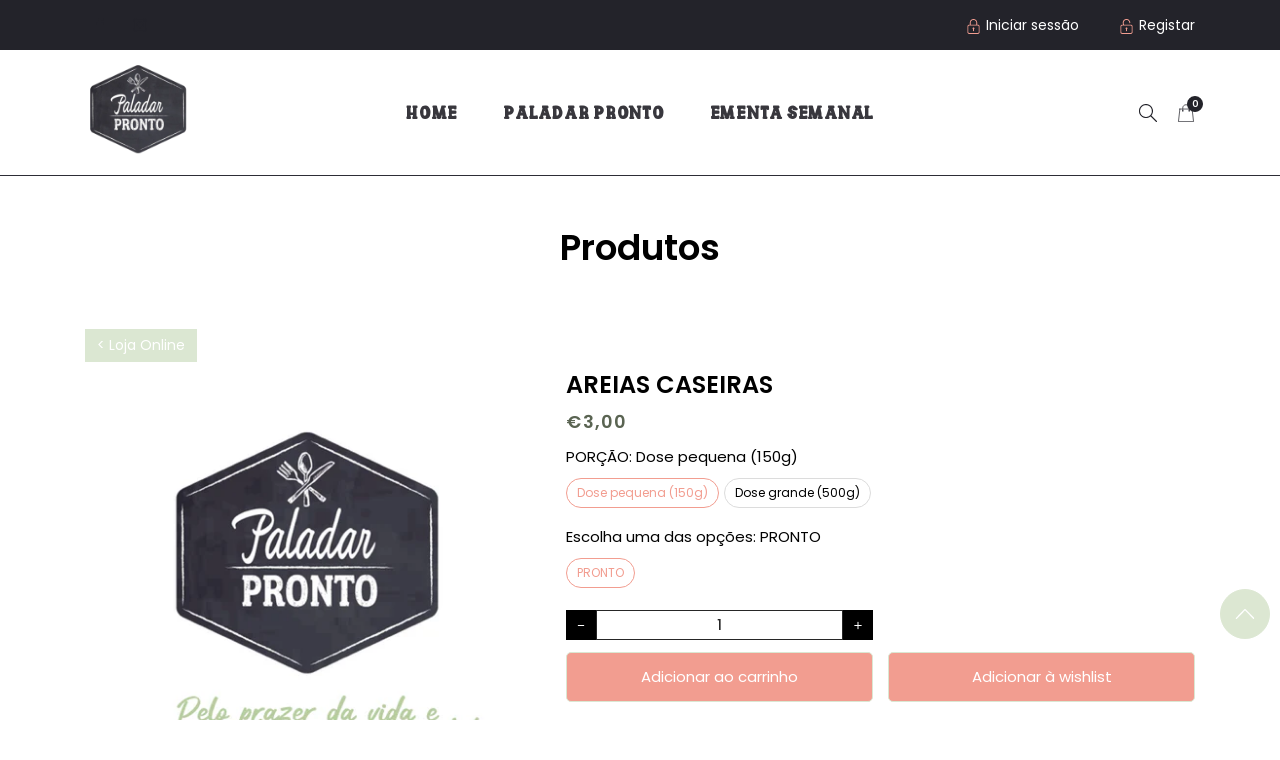

--- FILE ---
content_type: text/html; charset=utf-8
request_url: https://paladarpronto.pt/products/areias-caseiras
body_size: 40146
content:
<!doctype html>
<html class="no-js" lang="pt-PT">
  <head>
<!-- Google Tag Manager -->
<script>(function(w,d,s,l,i){w[l]=w[l]||[];w[l].push({'gtm.start':
new Date().getTime(),event:'gtm.js'});var f=d.getElementsByTagName(s)[0],
j=d.createElement(s),dl=l!='dataLayer'?'&l='+l:'';j.async=true;j.src=
'https://www.googletagmanager.com/gtm.js?id='+i+dl;f.parentNode.insertBefore(j,f);
})(window,document,'script','dataLayer','GTM-TFVNQX7X');</script>
<!-- End Google Tag Manager -->
 
<meta charset="utf-8">
    <meta http-equiv="X-UA-Compatible" content="IE=edge">
    <meta name="viewport" content="width=device-width,initial-scale=1,maximum-scale=1, user-scalable=0">
    <meta name="theme-color" content="">
    <link rel="canonical" href="https://paladarpronto.pt/products/areias-caseiras">
    <link rel="preconnect" href="https://cdn.shopify.com" crossorigin><link rel="icon" type="image/png" href="//paladarpronto.pt/cdn/shop/files/logo_32x32.png?v=1669651962"><link rel="preconnect" href="https://fonts.shopifycdn.com" crossorigin><title>AREIAS CASEIRAS
&ndash; Paladar Pronto
</title>

    
      <meta name="description" content="DELICIOSOS BOLINHOS EM MASSA AMANTEIGADA.">
    

    

<meta property="og:site_name" content="Paladar Pronto">
<meta property="og:url" content="https://paladarpronto.pt/products/areias-caseiras">
<meta property="og:title" content="AREIAS CASEIRAS">
<meta property="og:type" content="product">
<meta property="og:description" content="DELICIOSOS BOLINHOS EM MASSA AMANTEIGADA."><meta property="og:image" content="http://paladarpronto.pt/cdn/shop/files/logo_9ab29e0d-a071-419f-bf02-042fa5963fb8.png?v=1717152687">
  <meta property="og:image:secure_url" content="https://paladarpronto.pt/cdn/shop/files/logo_9ab29e0d-a071-419f-bf02-042fa5963fb8.png?v=1717152687">
  <meta property="og:image:width" content="584">
  <meta property="og:image:height" content="504"><meta property="og:price:amount" content="3,00">
  <meta property="og:price:currency" content="EUR"><meta name="twitter:card" content="summary_large_image">
<meta name="twitter:title" content="AREIAS CASEIRAS">
<meta name="twitter:description" content="DELICIOSOS BOLINHOS EM MASSA AMANTEIGADA.">


    <script src="//paladarpronto.pt/cdn/shop/t/19/assets/jquery.min.js?v=8324501383853434791752055468" defer="defer"></script><script src="//paladarpronto.pt/cdn/shop/t/19/assets/application-appear.js?v=133375072784710608131752055468" defer="defer"></script><script src="//paladarpronto.pt/cdn/shop/t/19/assets/swiper.min.js?v=19857067470180794341752055468" defer="defer"></script>
    <script src="//paladarpronto.pt/cdn/shop/t/19/assets/pure-dom.js?v=23975230080074133811752055468" defer="defer"></script>
    <script src="//paladarpronto.pt/cdn/shop/t/19/assets/vendor.js?v=183839590655765371281752055468" defer="defer"></script>
    <script src="//paladarpronto.pt/cdn/shop/t/19/assets/lazysizes.min.js?v=84414966064882348651752055468" defer="defer"></script><script src="//paladarpronto.pt/cdn/shop/t/19/assets/sticky-sidebar.min.js?v=123405615214350053311752055468" defer="defer"></script><script src="//paladarpronto.pt/cdn/shop/t/19/assets/global.js?v=145657265512668188681752055468" defer="defer"></script>
    <script src="//paladarpronto.pt/cdn/shop/t/19/assets/slideshow.js?v=126652422908927826591752055468" defer="defer"></script>
    
    <script></script>
    
    <script>window.performance && window.performance.mark && window.performance.mark('shopify.content_for_header.start');</script><meta name="google-site-verification" content="Yiq_GvgBpIIcMkawDwpdgKH-b8-2nn9_69V_IlAdt1E">
<meta id="shopify-digital-wallet" name="shopify-digital-wallet" content="/67929342234/digital_wallets/dialog">
<link rel="alternate" type="application/json+oembed" href="https://paladarpronto.pt/products/areias-caseiras.oembed">
<script async="async" src="/checkouts/internal/preloads.js?locale=pt-PT"></script>
<script id="shopify-features" type="application/json">{"accessToken":"560dba8b99ee805c1e8410e4094b2fa8","betas":["rich-media-storefront-analytics"],"domain":"paladarpronto.pt","predictiveSearch":true,"shopId":67929342234,"locale":"pt-pt"}</script>
<script>var Shopify = Shopify || {};
Shopify.shop = "paladar-pronto.myshopify.com";
Shopify.locale = "pt-PT";
Shopify.currency = {"active":"EUR","rate":"1.0"};
Shopify.country = "PT";
Shopify.theme = {"name":"Cópia de Cópia de Cópia de Cópia de Paladar Pro...","id":184213995863,"schema_name":"Oars","schema_version":"4.0.1","theme_store_id":null,"role":"main"};
Shopify.theme.handle = "null";
Shopify.theme.style = {"id":null,"handle":null};
Shopify.cdnHost = "paladarpronto.pt/cdn";
Shopify.routes = Shopify.routes || {};
Shopify.routes.root = "/";</script>
<script type="module">!function(o){(o.Shopify=o.Shopify||{}).modules=!0}(window);</script>
<script>!function(o){function n(){var o=[];function n(){o.push(Array.prototype.slice.apply(arguments))}return n.q=o,n}var t=o.Shopify=o.Shopify||{};t.loadFeatures=n(),t.autoloadFeatures=n()}(window);</script>
<script id="shop-js-analytics" type="application/json">{"pageType":"product"}</script>
<script defer="defer" async type="module" src="//paladarpronto.pt/cdn/shopifycloud/shop-js/modules/v2/client.init-shop-cart-sync_DMcZlpJK.pt-PT.esm.js"></script>
<script defer="defer" async type="module" src="//paladarpronto.pt/cdn/shopifycloud/shop-js/modules/v2/chunk.common_CEXGr8nZ.esm.js"></script>
<script type="module">
  await import("//paladarpronto.pt/cdn/shopifycloud/shop-js/modules/v2/client.init-shop-cart-sync_DMcZlpJK.pt-PT.esm.js");
await import("//paladarpronto.pt/cdn/shopifycloud/shop-js/modules/v2/chunk.common_CEXGr8nZ.esm.js");

  window.Shopify.SignInWithShop?.initShopCartSync?.({"fedCMEnabled":true,"windoidEnabled":true});

</script>
<script>(function() {
  var isLoaded = false;
  function asyncLoad() {
    if (isLoaded) return;
    isLoaded = true;
    var urls = ["https:\/\/slots-app.logbase.io\/slots-script-tag.js?shop=paladar-pronto.myshopify.com","https:\/\/script.pop-convert.com\/new-micro\/production.pc.min.js?unique_id=paladar-pronto.myshopify.com\u0026shop=paladar-pronto.myshopify.com","https:\/\/cdn.s3.pop-convert.com\/pcjs.production.min.js?unique_id=paladar-pronto.myshopify.com\u0026shop=paladar-pronto.myshopify.com"];
    for (var i = 0; i < urls.length; i++) {
      var s = document.createElement('script');
      s.type = 'text/javascript';
      s.async = true;
      s.src = urls[i];
      var x = document.getElementsByTagName('script')[0];
      x.parentNode.insertBefore(s, x);
    }
  };
  if(window.attachEvent) {
    window.attachEvent('onload', asyncLoad);
  } else {
    window.addEventListener('load', asyncLoad, false);
  }
})();</script>
<script id="__st">var __st={"a":67929342234,"offset":0,"reqid":"d21166c6-1246-492b-9a2d-d379d7976702-1762674831","pageurl":"paladarpronto.pt\/products\/areias-caseiras","u":"eaccae3ecec9","p":"product","rtyp":"product","rid":8049988469018};</script>
<script>window.ShopifyPaypalV4VisibilityTracking = true;</script>
<script id="captcha-bootstrap">!function(){'use strict';const t='contact',e='account',n='new_comment',o=[[t,t],['blogs',n],['comments',n],[t,'customer']],c=[[e,'customer_login'],[e,'guest_login'],[e,'recover_customer_password'],[e,'create_customer']],r=t=>t.map((([t,e])=>`form[action*='/${t}']:not([data-nocaptcha='true']) input[name='form_type'][value='${e}']`)).join(','),a=t=>()=>t?[...document.querySelectorAll(t)].map((t=>t.form)):[];function s(){const t=[...o],e=r(t);return a(e)}const i='password',u='form_key',d=['recaptcha-v3-token','g-recaptcha-response','h-captcha-response',i],f=()=>{try{return window.sessionStorage}catch{return}},m='__shopify_v',_=t=>t.elements[u];function p(t,e,n=!1){try{const o=window.sessionStorage,c=JSON.parse(o.getItem(e)),{data:r}=function(t){const{data:e,action:n}=t;return t[m]||n?{data:e,action:n}:{data:t,action:n}}(c);for(const[e,n]of Object.entries(r))t.elements[e]&&(t.elements[e].value=n);n&&o.removeItem(e)}catch(o){console.error('form repopulation failed',{error:o})}}const l='form_type',E='cptcha';function T(t){t.dataset[E]=!0}const w=window,h=w.document,L='Shopify',v='ce_forms',y='captcha';let A=!1;((t,e)=>{const n=(g='f06e6c50-85a8-45c8-87d0-21a2b65856fe',I='https://cdn.shopify.com/shopifycloud/storefront-forms-hcaptcha/ce_storefront_forms_captcha_hcaptcha.v1.5.2.iife.js',D={infoText:'Protegido por hCaptcha',privacyText:'Privacidade',termsText:'Termos'},(t,e,n)=>{const o=w[L][v],c=o.bindForm;if(c)return c(t,g,e,D).then(n);var r;o.q.push([[t,g,e,D],n]),r=I,A||(h.body.append(Object.assign(h.createElement('script'),{id:'captcha-provider',async:!0,src:r})),A=!0)});var g,I,D;w[L]=w[L]||{},w[L][v]=w[L][v]||{},w[L][v].q=[],w[L][y]=w[L][y]||{},w[L][y].protect=function(t,e){n(t,void 0,e),T(t)},Object.freeze(w[L][y]),function(t,e,n,w,h,L){const[v,y,A,g]=function(t,e,n){const i=e?o:[],u=t?c:[],d=[...i,...u],f=r(d),m=r(i),_=r(d.filter((([t,e])=>n.includes(e))));return[a(f),a(m),a(_),s()]}(w,h,L),I=t=>{const e=t.target;return e instanceof HTMLFormElement?e:e&&e.form},D=t=>v().includes(t);t.addEventListener('submit',(t=>{const e=I(t);if(!e)return;const n=D(e)&&!e.dataset.hcaptchaBound&&!e.dataset.recaptchaBound,o=_(e),c=g().includes(e)&&(!o||!o.value);(n||c)&&t.preventDefault(),c&&!n&&(function(t){try{if(!f())return;!function(t){const e=f();if(!e)return;const n=_(t);if(!n)return;const o=n.value;o&&e.removeItem(o)}(t);const e=Array.from(Array(32),(()=>Math.random().toString(36)[2])).join('');!function(t,e){_(t)||t.append(Object.assign(document.createElement('input'),{type:'hidden',name:u})),t.elements[u].value=e}(t,e),function(t,e){const n=f();if(!n)return;const o=[...t.querySelectorAll(`input[type='${i}']`)].map((({name:t})=>t)),c=[...d,...o],r={};for(const[a,s]of new FormData(t).entries())c.includes(a)||(r[a]=s);n.setItem(e,JSON.stringify({[m]:1,action:t.action,data:r}))}(t,e)}catch(e){console.error('failed to persist form',e)}}(e),e.submit())}));const S=(t,e)=>{t&&!t.dataset[E]&&(n(t,e.some((e=>e===t))),T(t))};for(const o of['focusin','change'])t.addEventListener(o,(t=>{const e=I(t);D(e)&&S(e,y())}));const B=e.get('form_key'),M=e.get(l),P=B&&M;t.addEventListener('DOMContentLoaded',(()=>{const t=y();if(P)for(const e of t)e.elements[l].value===M&&p(e,B);[...new Set([...A(),...v().filter((t=>'true'===t.dataset.shopifyCaptcha))])].forEach((e=>S(e,t)))}))}(h,new URLSearchParams(w.location.search),n,t,e,['guest_login'])})(!0,!0)}();</script>
<script integrity="sha256-52AcMU7V7pcBOXWImdc/TAGTFKeNjmkeM1Pvks/DTgc=" data-source-attribution="shopify.loadfeatures" defer="defer" src="//paladarpronto.pt/cdn/shopifycloud/storefront/assets/storefront/load_feature-81c60534.js" crossorigin="anonymous"></script>
<script data-source-attribution="shopify.dynamic_checkout.dynamic.init">var Shopify=Shopify||{};Shopify.PaymentButton=Shopify.PaymentButton||{isStorefrontPortableWallets:!0,init:function(){window.Shopify.PaymentButton.init=function(){};var t=document.createElement("script");t.src="https://paladarpronto.pt/cdn/shopifycloud/portable-wallets/latest/portable-wallets.pt-pt.js",t.type="module",document.head.appendChild(t)}};
</script>
<script data-source-attribution="shopify.dynamic_checkout.buyer_consent">
  function portableWalletsHideBuyerConsent(e){var t=document.getElementById("shopify-buyer-consent"),n=document.getElementById("shopify-subscription-policy-button");t&&n&&(t.classList.add("hidden"),t.setAttribute("aria-hidden","true"),n.removeEventListener("click",e))}function portableWalletsShowBuyerConsent(e){var t=document.getElementById("shopify-buyer-consent"),n=document.getElementById("shopify-subscription-policy-button");t&&n&&(t.classList.remove("hidden"),t.removeAttribute("aria-hidden"),n.addEventListener("click",e))}window.Shopify?.PaymentButton&&(window.Shopify.PaymentButton.hideBuyerConsent=portableWalletsHideBuyerConsent,window.Shopify.PaymentButton.showBuyerConsent=portableWalletsShowBuyerConsent);
</script>
<script data-source-attribution="shopify.dynamic_checkout.cart.bootstrap">document.addEventListener("DOMContentLoaded",(function(){function t(){return document.querySelector("shopify-accelerated-checkout-cart, shopify-accelerated-checkout")}if(t())Shopify.PaymentButton.init();else{new MutationObserver((function(e,n){t()&&(Shopify.PaymentButton.init(),n.disconnect())})).observe(document.body,{childList:!0,subtree:!0})}}));
</script>

<script>window.performance && window.performance.mark && window.performance.mark('shopify.content_for_header.end');</script>    
    
      <link rel="preconnect" href="https://fonts.googleapis.com">
<link rel="preconnect" href="https://fonts.gstatic.com" crossorigin>
<link href="https://fonts.googleapis.com/css2?family=Poppins:ital,wght@0,100;0,200;0,300;0,400;0,500;0,600;0,700;0,800;0,900;1,100;1,200;1,300;1,400;1,500;1,600;1,700;1,800;1,900&display=swap" rel="stylesheet">
<link href="//paladarpronto.pt/cdn/shop/t/19/assets/streamster-font.css?v=175119749429536857361752055609" rel="stylesheet">


<link href="//paladarpronto.pt/cdn/shop/t/19/assets/Windyear-font.css?2213" rel="stylesheet">
    
    
    <style data-shopify>
  :root {--font_body: 'Poppins', sans-serif;
	--font_heading: 'poppins';
	--font_subheading: 'myFont_pronto';--color_body: #000000;
	--color_primary: #f29d90;	
	--color_heading: #000000;	
	--color_line: #dcdcdc;	
	--color_content_bg: #fff;
	--collection_toolbar_bg: #f3f3f4;--color_dropdown_text: #828282;
	--color_dropdown_text_hover: #f29d90;
	--color_dropdown_heading: #23232a;
	--color_dropdown_border: #E6E6E6;
	--color_dropdown_bg: #fff;
	--color_dropdown_price: #dbe7d2;
	--color_boxshadow: #bcbcbc;--color_header_text: #23232a;
	--color_header_text_hover: #f29d90;
	--color_header_border: #2d2d36;	
	--color_header_bg: #ffffff;		
	--color_header_boxshadow: #2d2d36;
	--color_topheader_text: #ffffff;	
	--color_topheader_border: #dbe7d2;	
	--color_topheader_bg: #23232a;--color_navigation_bg: #ffffff;
	--color_navigation_text: #23232a;	
	--color_navigation_text_hover: #f29d90;--color_product_title_text : #313131;	
    --color_product_text : #ffffff;
    --color_product_hover: #f29d90;	
    --color_product_line: #e7e7e8;	
	--color_product_bg: #ffffff;
	--color_price_text : #86967a;
	--color_price_compare_text : #828282;	
	--color_rating_text: #fbce1d;
	--color_price_text_detail: #5a6452;
	--color_price_compare_text_detail: #fc0000;--color_btn_text: #ffffff;
	--color_btn_border: #dbe7d2;
	--color_btn_bg: #f29d90;--color_btn_text1: #8d8d99;
	--color_btn_border1: #f29d90;
	--color_btn_bg1: #ffffff;--color_footer_title_text : #000000;
	--color_footer_text : #000000;	
	--color_footer_text_hover : #f29d90;	
	--color_footer_border : #000000;
	--color_footer_bg : #dce7d2;	
	--color_copyright_border : #23232b;
	--color_copyright_text : #888888;			
	--color_copyright_text_hover : #dbe7d2;			
	--color_copyright_bg : #f29d90;
    --color_newsletter_text: #828282;
    --color_newsletter_border: #ffffff;
    --color_newsletter_bg: #ffffff;
    --color_btnnewsletter_text: #505050;
    --color_btnnewsletter_border: #b8cea0;
    --color_btnnewsletter_bg: #86967a;
    --color_scrolltop_text: #ffffff;
    --color_scrolltop_border: #dbe7d2;
    --color_scrolltop_bg: #dce7d2;--product_label_sale_color: #78be20;
    --icon_heading :;

    --duration-short: 100ms;
    --duration-default: 200ms;
    --duration-long: 500ms;

    --bs-gutter-x: 1.5rem;
    --bs-gutter-y: 0;

    --opacity-animated:0;
  }	  
</style>
    
    <link rel="stylesheet" href="//paladarpronto.pt/cdn/shop/t/19/assets/swiper-bundle.css?v=157259476856304533321752055468" media="print" onload="this.media='all'">
    <link href="//paladarpronto.pt/cdn/shop/t/19/assets/vendor.css?v=120904394995520872191752055468" rel="stylesheet" type="text/css" media="all" />
    <link href="//paladarpronto.pt/cdn/shop/t/19/assets/home-section.css?v=86619705676196964961756199464" rel="stylesheet" type="text/css" media="all" />
    
	<link href="//paladarpronto.pt/cdn/shop/t/19/assets/component-product-grid.css?v=97675839821175562841752055468" rel="stylesheet" type="text/css" media="all" />
    <link href="//paladarpronto.pt/cdn/shop/t/19/assets/component-slider.css?v=8657997586066802881752055468" rel="stylesheet" type="text/css" media="all" />
    <link rel="stylesheet" href="//paladarpronto.pt/cdn/shop/t/19/assets/component-modal.css?v=61631734909525826131752055468" media="print" onload="this.media='all'"><link href="//paladarpronto.pt/cdn/shop/t/19/assets/custom.css?v=39172353693686753691752055468" rel="stylesheet" type="text/css" media="all" />    

    <script>document.documentElement.className = document.documentElement.className.replace('no-js', 'js');</script>
    
  <script src="https://cdn.shopify.com/extensions/cd17adc6-dafa-46ae-95c6-ea26c4586b2c/pickeasy-61/assets/slots-script-tag.js" type="text/javascript" defer="defer"></script>
<link href="https://monorail-edge.shopifysvc.com" rel="dns-prefetch">
<script>(function(){if ("sendBeacon" in navigator && "performance" in window) {try {var session_token_from_headers = performance.getEntriesByType('navigation')[0].serverTiming.find(x => x.name == '_s').description;} catch {var session_token_from_headers = undefined;}var session_cookie_matches = document.cookie.match(/_shopify_s=([^;]*)/);var session_token_from_cookie = session_cookie_matches && session_cookie_matches.length === 2 ? session_cookie_matches[1] : "";var session_token = session_token_from_headers || session_token_from_cookie || "";function handle_abandonment_event(e) {var entries = performance.getEntries().filter(function(entry) {return /monorail-edge.shopifysvc.com/.test(entry.name);});if (!window.abandonment_tracked && entries.length === 0) {window.abandonment_tracked = true;var currentMs = Date.now();var navigation_start = performance.timing.navigationStart;var payload = {shop_id: 67929342234,url: window.location.href,navigation_start,duration: currentMs - navigation_start,session_token,page_type: "product"};window.navigator.sendBeacon("https://monorail-edge.shopifysvc.com/v1/produce", JSON.stringify({schema_id: "online_store_buyer_site_abandonment/1.1",payload: payload,metadata: {event_created_at_ms: currentMs,event_sent_at_ms: currentMs}}));}}window.addEventListener('pagehide', handle_abandonment_event);}}());</script>
<script id="web-pixels-manager-setup">(function e(e,d,r,n,o){if(void 0===o&&(o={}),!Boolean(null===(a=null===(i=window.Shopify)||void 0===i?void 0:i.analytics)||void 0===a?void 0:a.replayQueue)){var i,a;window.Shopify=window.Shopify||{};var t=window.Shopify;t.analytics=t.analytics||{};var s=t.analytics;s.replayQueue=[],s.publish=function(e,d,r){return s.replayQueue.push([e,d,r]),!0};try{self.performance.mark("wpm:start")}catch(e){}var l=function(){var e={modern:/Edge?\/(1{2}[4-9]|1[2-9]\d|[2-9]\d{2}|\d{4,})\.\d+(\.\d+|)|Firefox\/(1{2}[4-9]|1[2-9]\d|[2-9]\d{2}|\d{4,})\.\d+(\.\d+|)|Chrom(ium|e)\/(9{2}|\d{3,})\.\d+(\.\d+|)|(Maci|X1{2}).+ Version\/(15\.\d+|(1[6-9]|[2-9]\d|\d{3,})\.\d+)([,.]\d+|)( \(\w+\)|)( Mobile\/\w+|) Safari\/|Chrome.+OPR\/(9{2}|\d{3,})\.\d+\.\d+|(CPU[ +]OS|iPhone[ +]OS|CPU[ +]iPhone|CPU IPhone OS|CPU iPad OS)[ +]+(15[._]\d+|(1[6-9]|[2-9]\d|\d{3,})[._]\d+)([._]\d+|)|Android:?[ /-](13[3-9]|1[4-9]\d|[2-9]\d{2}|\d{4,})(\.\d+|)(\.\d+|)|Android.+Firefox\/(13[5-9]|1[4-9]\d|[2-9]\d{2}|\d{4,})\.\d+(\.\d+|)|Android.+Chrom(ium|e)\/(13[3-9]|1[4-9]\d|[2-9]\d{2}|\d{4,})\.\d+(\.\d+|)|SamsungBrowser\/([2-9]\d|\d{3,})\.\d+/,legacy:/Edge?\/(1[6-9]|[2-9]\d|\d{3,})\.\d+(\.\d+|)|Firefox\/(5[4-9]|[6-9]\d|\d{3,})\.\d+(\.\d+|)|Chrom(ium|e)\/(5[1-9]|[6-9]\d|\d{3,})\.\d+(\.\d+|)([\d.]+$|.*Safari\/(?![\d.]+ Edge\/[\d.]+$))|(Maci|X1{2}).+ Version\/(10\.\d+|(1[1-9]|[2-9]\d|\d{3,})\.\d+)([,.]\d+|)( \(\w+\)|)( Mobile\/\w+|) Safari\/|Chrome.+OPR\/(3[89]|[4-9]\d|\d{3,})\.\d+\.\d+|(CPU[ +]OS|iPhone[ +]OS|CPU[ +]iPhone|CPU IPhone OS|CPU iPad OS)[ +]+(10[._]\d+|(1[1-9]|[2-9]\d|\d{3,})[._]\d+)([._]\d+|)|Android:?[ /-](13[3-9]|1[4-9]\d|[2-9]\d{2}|\d{4,})(\.\d+|)(\.\d+|)|Mobile Safari.+OPR\/([89]\d|\d{3,})\.\d+\.\d+|Android.+Firefox\/(13[5-9]|1[4-9]\d|[2-9]\d{2}|\d{4,})\.\d+(\.\d+|)|Android.+Chrom(ium|e)\/(13[3-9]|1[4-9]\d|[2-9]\d{2}|\d{4,})\.\d+(\.\d+|)|Android.+(UC? ?Browser|UCWEB|U3)[ /]?(15\.([5-9]|\d{2,})|(1[6-9]|[2-9]\d|\d{3,})\.\d+)\.\d+|SamsungBrowser\/(5\.\d+|([6-9]|\d{2,})\.\d+)|Android.+MQ{2}Browser\/(14(\.(9|\d{2,})|)|(1[5-9]|[2-9]\d|\d{3,})(\.\d+|))(\.\d+|)|K[Aa][Ii]OS\/(3\.\d+|([4-9]|\d{2,})\.\d+)(\.\d+|)/},d=e.modern,r=e.legacy,n=navigator.userAgent;return n.match(d)?"modern":n.match(r)?"legacy":"unknown"}(),u="modern"===l?"modern":"legacy",c=(null!=n?n:{modern:"",legacy:""})[u],f=function(e){return[e.baseUrl,"/wpm","/b",e.hashVersion,"modern"===e.buildTarget?"m":"l",".js"].join("")}({baseUrl:d,hashVersion:r,buildTarget:u}),m=function(e){var d=e.version,r=e.bundleTarget,n=e.surface,o=e.pageUrl,i=e.monorailEndpoint;return{emit:function(e){var a=e.status,t=e.errorMsg,s=(new Date).getTime(),l=JSON.stringify({metadata:{event_sent_at_ms:s},events:[{schema_id:"web_pixels_manager_load/3.1",payload:{version:d,bundle_target:r,page_url:o,status:a,surface:n,error_msg:t},metadata:{event_created_at_ms:s}}]});if(!i)return console&&console.warn&&console.warn("[Web Pixels Manager] No Monorail endpoint provided, skipping logging."),!1;try{return self.navigator.sendBeacon.bind(self.navigator)(i,l)}catch(e){}var u=new XMLHttpRequest;try{return u.open("POST",i,!0),u.setRequestHeader("Content-Type","text/plain"),u.send(l),!0}catch(e){return console&&console.warn&&console.warn("[Web Pixels Manager] Got an unhandled error while logging to Monorail."),!1}}}}({version:r,bundleTarget:l,surface:e.surface,pageUrl:self.location.href,monorailEndpoint:e.monorailEndpoint});try{o.browserTarget=l,function(e){var d=e.src,r=e.async,n=void 0===r||r,o=e.onload,i=e.onerror,a=e.sri,t=e.scriptDataAttributes,s=void 0===t?{}:t,l=document.createElement("script"),u=document.querySelector("head"),c=document.querySelector("body");if(l.async=n,l.src=d,a&&(l.integrity=a,l.crossOrigin="anonymous"),s)for(var f in s)if(Object.prototype.hasOwnProperty.call(s,f))try{l.dataset[f]=s[f]}catch(e){}if(o&&l.addEventListener("load",o),i&&l.addEventListener("error",i),u)u.appendChild(l);else{if(!c)throw new Error("Did not find a head or body element to append the script");c.appendChild(l)}}({src:f,async:!0,onload:function(){if(!function(){var e,d;return Boolean(null===(d=null===(e=window.Shopify)||void 0===e?void 0:e.analytics)||void 0===d?void 0:d.initialized)}()){var d=window.webPixelsManager.init(e)||void 0;if(d){var r=window.Shopify.analytics;r.replayQueue.forEach((function(e){var r=e[0],n=e[1],o=e[2];d.publishCustomEvent(r,n,o)})),r.replayQueue=[],r.publish=d.publishCustomEvent,r.visitor=d.visitor,r.initialized=!0}}},onerror:function(){return m.emit({status:"failed",errorMsg:"".concat(f," has failed to load")})},sri:function(e){var d=/^sha384-[A-Za-z0-9+/=]+$/;return"string"==typeof e&&d.test(e)}(c)?c:"",scriptDataAttributes:o}),m.emit({status:"loading"})}catch(e){m.emit({status:"failed",errorMsg:(null==e?void 0:e.message)||"Unknown error"})}}})({shopId: 67929342234,storefrontBaseUrl: "https://paladarpronto.pt",extensionsBaseUrl: "https://extensions.shopifycdn.com/cdn/shopifycloud/web-pixels-manager",monorailEndpoint: "https://monorail-edge.shopifysvc.com/unstable/produce_batch",surface: "storefront-renderer",enabledBetaFlags: ["2dca8a86"],webPixelsConfigList: [{"id":"2392818007","configuration":"{\"config\":\"{\\\"google_tag_ids\\\":[\\\"G-3LELXZBKJS\\\",\\\"GT-578KBQQQ\\\"],\\\"target_country\\\":\\\"ZZ\\\",\\\"gtag_events\\\":[{\\\"type\\\":\\\"begin_checkout\\\",\\\"action_label\\\":[\\\"G-3LELXZBKJS\\\",\\\"AW-17178405933\\\/SaJaCMSiw-AaEK3Ypv8_\\\"]},{\\\"type\\\":\\\"search\\\",\\\"action_label\\\":[\\\"G-3LELXZBKJS\\\",\\\"AW-17178405933\\\/qoB3CNCiw-AaEK3Ypv8_\\\"]},{\\\"type\\\":\\\"view_item\\\",\\\"action_label\\\":[\\\"G-3LELXZBKJS\\\",\\\"AW-17178405933\\\/UJTqCM2iw-AaEK3Ypv8_\\\",\\\"MC-8D4RJTBB97\\\"]},{\\\"type\\\":\\\"purchase\\\",\\\"action_label\\\":[\\\"G-3LELXZBKJS\\\",\\\"AW-17178405933\\\/kFdPCMGiw-AaEK3Ypv8_\\\",\\\"MC-8D4RJTBB97\\\"]},{\\\"type\\\":\\\"page_view\\\",\\\"action_label\\\":[\\\"G-3LELXZBKJS\\\",\\\"AW-17178405933\\\/cBZlCMqiw-AaEK3Ypv8_\\\",\\\"MC-8D4RJTBB97\\\"]},{\\\"type\\\":\\\"add_payment_info\\\",\\\"action_label\\\":[\\\"G-3LELXZBKJS\\\",\\\"AW-17178405933\\\/OwqbCNOiw-AaEK3Ypv8_\\\"]},{\\\"type\\\":\\\"add_to_cart\\\",\\\"action_label\\\":[\\\"G-3LELXZBKJS\\\",\\\"AW-17178405933\\\/iRn9CMeiw-AaEK3Ypv8_\\\"]}],\\\"enable_monitoring_mode\\\":false}\"}","eventPayloadVersion":"v1","runtimeContext":"OPEN","scriptVersion":"b2a88bafab3e21179ed38636efcd8a93","type":"APP","apiClientId":1780363,"privacyPurposes":[],"dataSharingAdjustments":{"protectedCustomerApprovalScopes":["read_customer_address","read_customer_email","read_customer_name","read_customer_personal_data","read_customer_phone"]}},{"id":"shopify-app-pixel","configuration":"{}","eventPayloadVersion":"v1","runtimeContext":"STRICT","scriptVersion":"0450","apiClientId":"shopify-pixel","type":"APP","privacyPurposes":["ANALYTICS","MARKETING"]},{"id":"shopify-custom-pixel","eventPayloadVersion":"v1","runtimeContext":"LAX","scriptVersion":"0450","apiClientId":"shopify-pixel","type":"CUSTOM","privacyPurposes":["ANALYTICS","MARKETING"]}],isMerchantRequest: false,initData: {"shop":{"name":"Paladar Pronto","paymentSettings":{"currencyCode":"EUR"},"myshopifyDomain":"paladar-pronto.myshopify.com","countryCode":"PT","storefrontUrl":"https:\/\/paladarpronto.pt"},"customer":null,"cart":null,"checkout":null,"productVariants":[{"price":{"amount":3.0,"currencyCode":"EUR"},"product":{"title":"AREIAS CASEIRAS","vendor":"Paladar Pronto","id":"8049988469018","untranslatedTitle":"AREIAS CASEIRAS","url":"\/products\/areias-caseiras","type":""},"id":"44224658112794","image":{"src":"\/\/paladarpronto.pt\/cdn\/shop\/files\/logo_9ab29e0d-a071-419f-bf02-042fa5963fb8.png?v=1717152687"},"sku":"5231013020166","title":"Dose pequena (150g) \/ PRONTO","untranslatedTitle":"Dose pequena (150g) \/ PRONTO"},{"price":{"amount":10.0,"currencyCode":"EUR"},"product":{"title":"AREIAS CASEIRAS","vendor":"Paladar Pronto","id":"8049988469018","untranslatedTitle":"AREIAS CASEIRAS","url":"\/products\/areias-caseiras","type":""},"id":"44224658080026","image":{"src":"\/\/paladarpronto.pt\/cdn\/shop\/files\/logo_9ab29e0d-a071-419f-bf02-042fa5963fb8.png?v=1717152687"},"sku":"5231013030165","title":"Dose grande (500g) \/ PRONTO","untranslatedTitle":"Dose grande (500g) \/ PRONTO"}],"purchasingCompany":null},},"https://paladarpronto.pt/cdn","ae1676cfwd2530674p4253c800m34e853cb",{"modern":"","legacy":""},{"shopId":"67929342234","storefrontBaseUrl":"https:\/\/paladarpronto.pt","extensionBaseUrl":"https:\/\/extensions.shopifycdn.com\/cdn\/shopifycloud\/web-pixels-manager","surface":"storefront-renderer","enabledBetaFlags":"[\"2dca8a86\"]","isMerchantRequest":"false","hashVersion":"ae1676cfwd2530674p4253c800m34e853cb","publish":"custom","events":"[[\"page_viewed\",{}],[\"product_viewed\",{\"productVariant\":{\"price\":{\"amount\":3.0,\"currencyCode\":\"EUR\"},\"product\":{\"title\":\"AREIAS CASEIRAS\",\"vendor\":\"Paladar Pronto\",\"id\":\"8049988469018\",\"untranslatedTitle\":\"AREIAS CASEIRAS\",\"url\":\"\/products\/areias-caseiras\",\"type\":\"\"},\"id\":\"44224658112794\",\"image\":{\"src\":\"\/\/paladarpronto.pt\/cdn\/shop\/files\/logo_9ab29e0d-a071-419f-bf02-042fa5963fb8.png?v=1717152687\"},\"sku\":\"5231013020166\",\"title\":\"Dose pequena (150g) \/ PRONTO\",\"untranslatedTitle\":\"Dose pequena (150g) \/ PRONTO\"}}]]"});</script><script>
  window.ShopifyAnalytics = window.ShopifyAnalytics || {};
  window.ShopifyAnalytics.meta = window.ShopifyAnalytics.meta || {};
  window.ShopifyAnalytics.meta.currency = 'EUR';
  var meta = {"product":{"id":8049988469018,"gid":"gid:\/\/shopify\/Product\/8049988469018","vendor":"Paladar Pronto","type":"","variants":[{"id":44224658112794,"price":300,"name":"AREIAS CASEIRAS - Dose pequena (150g) \/ PRONTO","public_title":"Dose pequena (150g) \/ PRONTO","sku":"5231013020166"},{"id":44224658080026,"price":1000,"name":"AREIAS CASEIRAS - Dose grande (500g) \/ PRONTO","public_title":"Dose grande (500g) \/ PRONTO","sku":"5231013030165"}],"remote":false},"page":{"pageType":"product","resourceType":"product","resourceId":8049988469018}};
  for (var attr in meta) {
    window.ShopifyAnalytics.meta[attr] = meta[attr];
  }
</script>
<script class="analytics">
  (function () {
    var customDocumentWrite = function(content) {
      var jquery = null;

      if (window.jQuery) {
        jquery = window.jQuery;
      } else if (window.Checkout && window.Checkout.$) {
        jquery = window.Checkout.$;
      }

      if (jquery) {
        jquery('body').append(content);
      }
    };

    var hasLoggedConversion = function(token) {
      if (token) {
        return document.cookie.indexOf('loggedConversion=' + token) !== -1;
      }
      return false;
    }

    var setCookieIfConversion = function(token) {
      if (token) {
        var twoMonthsFromNow = new Date(Date.now());
        twoMonthsFromNow.setMonth(twoMonthsFromNow.getMonth() + 2);

        document.cookie = 'loggedConversion=' + token + '; expires=' + twoMonthsFromNow;
      }
    }

    var trekkie = window.ShopifyAnalytics.lib = window.trekkie = window.trekkie || [];
    if (trekkie.integrations) {
      return;
    }
    trekkie.methods = [
      'identify',
      'page',
      'ready',
      'track',
      'trackForm',
      'trackLink'
    ];
    trekkie.factory = function(method) {
      return function() {
        var args = Array.prototype.slice.call(arguments);
        args.unshift(method);
        trekkie.push(args);
        return trekkie;
      };
    };
    for (var i = 0; i < trekkie.methods.length; i++) {
      var key = trekkie.methods[i];
      trekkie[key] = trekkie.factory(key);
    }
    trekkie.load = function(config) {
      trekkie.config = config || {};
      trekkie.config.initialDocumentCookie = document.cookie;
      var first = document.getElementsByTagName('script')[0];
      var script = document.createElement('script');
      script.type = 'text/javascript';
      script.onerror = function(e) {
        var scriptFallback = document.createElement('script');
        scriptFallback.type = 'text/javascript';
        scriptFallback.onerror = function(error) {
                var Monorail = {
      produce: function produce(monorailDomain, schemaId, payload) {
        var currentMs = new Date().getTime();
        var event = {
          schema_id: schemaId,
          payload: payload,
          metadata: {
            event_created_at_ms: currentMs,
            event_sent_at_ms: currentMs
          }
        };
        return Monorail.sendRequest("https://" + monorailDomain + "/v1/produce", JSON.stringify(event));
      },
      sendRequest: function sendRequest(endpointUrl, payload) {
        // Try the sendBeacon API
        if (window && window.navigator && typeof window.navigator.sendBeacon === 'function' && typeof window.Blob === 'function' && !Monorail.isIos12()) {
          var blobData = new window.Blob([payload], {
            type: 'text/plain'
          });

          if (window.navigator.sendBeacon(endpointUrl, blobData)) {
            return true;
          } // sendBeacon was not successful

        } // XHR beacon

        var xhr = new XMLHttpRequest();

        try {
          xhr.open('POST', endpointUrl);
          xhr.setRequestHeader('Content-Type', 'text/plain');
          xhr.send(payload);
        } catch (e) {
          console.log(e);
        }

        return false;
      },
      isIos12: function isIos12() {
        return window.navigator.userAgent.lastIndexOf('iPhone; CPU iPhone OS 12_') !== -1 || window.navigator.userAgent.lastIndexOf('iPad; CPU OS 12_') !== -1;
      }
    };
    Monorail.produce('monorail-edge.shopifysvc.com',
      'trekkie_storefront_load_errors/1.1',
      {shop_id: 67929342234,
      theme_id: 184213995863,
      app_name: "storefront",
      context_url: window.location.href,
      source_url: "//paladarpronto.pt/cdn/s/trekkie.storefront.308893168db1679b4a9f8a086857af995740364f.min.js"});

        };
        scriptFallback.async = true;
        scriptFallback.src = '//paladarpronto.pt/cdn/s/trekkie.storefront.308893168db1679b4a9f8a086857af995740364f.min.js';
        first.parentNode.insertBefore(scriptFallback, first);
      };
      script.async = true;
      script.src = '//paladarpronto.pt/cdn/s/trekkie.storefront.308893168db1679b4a9f8a086857af995740364f.min.js';
      first.parentNode.insertBefore(script, first);
    };
    trekkie.load(
      {"Trekkie":{"appName":"storefront","development":false,"defaultAttributes":{"shopId":67929342234,"isMerchantRequest":null,"themeId":184213995863,"themeCityHash":"17089632717937185935","contentLanguage":"pt-PT","currency":"EUR","eventMetadataId":"55a5fa13-3b82-4662-9db1-039f09137e01"},"isServerSideCookieWritingEnabled":true,"monorailRegion":"shop_domain","enabledBetaFlags":["f0df213a"]},"Session Attribution":{},"S2S":{"facebookCapiEnabled":false,"source":"trekkie-storefront-renderer","apiClientId":580111}}
    );

    var loaded = false;
    trekkie.ready(function() {
      if (loaded) return;
      loaded = true;

      window.ShopifyAnalytics.lib = window.trekkie;

      var originalDocumentWrite = document.write;
      document.write = customDocumentWrite;
      try { window.ShopifyAnalytics.merchantGoogleAnalytics.call(this); } catch(error) {};
      document.write = originalDocumentWrite;

      window.ShopifyAnalytics.lib.page(null,{"pageType":"product","resourceType":"product","resourceId":8049988469018,"shopifyEmitted":true});

      var match = window.location.pathname.match(/checkouts\/(.+)\/(thank_you|post_purchase)/)
      var token = match? match[1]: undefined;
      if (!hasLoggedConversion(token)) {
        setCookieIfConversion(token);
        window.ShopifyAnalytics.lib.track("Viewed Product",{"currency":"EUR","variantId":44224658112794,"productId":8049988469018,"productGid":"gid:\/\/shopify\/Product\/8049988469018","name":"AREIAS CASEIRAS - Dose pequena (150g) \/ PRONTO","price":"3.00","sku":"5231013020166","brand":"Paladar Pronto","variant":"Dose pequena (150g) \/ PRONTO","category":"","nonInteraction":true,"remote":false},undefined,undefined,{"shopifyEmitted":true});
      window.ShopifyAnalytics.lib.track("monorail:\/\/trekkie_storefront_viewed_product\/1.1",{"currency":"EUR","variantId":44224658112794,"productId":8049988469018,"productGid":"gid:\/\/shopify\/Product\/8049988469018","name":"AREIAS CASEIRAS - Dose pequena (150g) \/ PRONTO","price":"3.00","sku":"5231013020166","brand":"Paladar Pronto","variant":"Dose pequena (150g) \/ PRONTO","category":"","nonInteraction":true,"remote":false,"referer":"https:\/\/paladarpronto.pt\/products\/areias-caseiras"});
      }
    });


        var eventsListenerScript = document.createElement('script');
        eventsListenerScript.async = true;
        eventsListenerScript.src = "//paladarpronto.pt/cdn/shopifycloud/storefront/assets/shop_events_listener-3da45d37.js";
        document.getElementsByTagName('head')[0].appendChild(eventsListenerScript);

})();</script>
<script
  defer
  src="https://paladarpronto.pt/cdn/shopifycloud/perf-kit/shopify-perf-kit-2.1.2.min.js"
  data-application="storefront-renderer"
  data-shop-id="67929342234"
  data-render-region="gcp-us-east1"
  data-page-type="product"
  data-theme-instance-id="184213995863"
  data-theme-name="Oars"
  data-theme-version="4.0.1"
  data-monorail-region="shop_domain"
  data-resource-timing-sampling-rate="10"
  data-shs="true"
  data-shs-beacon="true"
  data-shs-export-with-fetch="true"
  data-shs-logs-sample-rate="1"
></script>
</head>

  <body class="template-product oars-3-4.0.1 layout-box" data-animation-loader="true"> 

<!-- Google Tag Manager (noscript) -->
<noscript><iframe src="https://www.googletagmanager.com/ns.html?id=GTM-TFVNQX7X"
height="0" width="0" style="display:none;visibility:hidden"></iframe></noscript>
<!-- End Google Tag Manager (noscript) -->
    
    <header class="layout-header">   
      <div id="shopify-section-theme-header" class="shopify-section"><link href="//paladarpronto.pt/cdn/shop/t/19/assets/section-header.css?v=164911906990275939851752055468" rel="stylesheet" type="text/css" media="all" />
<link href="//paladarpronto.pt/cdn/shop/t/19/assets/component-article.css?v=177792113029252380731752055468" rel="stylesheet" type="text/css" media="all" />
<link href="//paladarpronto.pt/cdn/shop/t/19/assets/component-list-menu.css?v=118967345152700206031752055468" rel="stylesheet" type="text/css" media="all" />
<link href="//paladarpronto.pt/cdn/shop/t/19/assets/component-search.css?v=38605417494176422771752055468" rel="stylesheet" type="text/css" media="all" />
<link href="//paladarpronto.pt/cdn/shop/t/19/assets/component-menu-drawer.css?v=43805567553845167661752055468" rel="stylesheet" type="text/css" media="all" />
<link rel="stylesheet" href="//paladarpronto.pt/cdn/shop/t/19/assets/component-cart-notification.css?v=134928093988057425131752055468" media="print" onload="this.media='all'">
<link rel="stylesheet" href="//paladarpronto.pt/cdn/shop/t/19/assets/component-cart.css?v=89360842554264877921752055468" media="print" onload="this.media='all'">

<script src="//paladarpronto.pt/cdn/shop/t/19/assets/localization-form.js?v=81647460801349772641752055468" defer="defer"></script>
<script src="//paladarpronto.pt/cdn/shop/t/19/assets/details-modal.js?v=179360751503273601241752055468" defer="defer"></script>
<script src="//paladarpronto.pt/cdn/shop/t/19/assets/search-form.js?v=89294492789427954791752055468" defer="defer"></script>
<script src="//paladarpronto.pt/cdn/shop/t/19/assets/details-disclosure.js?v=113893937730261782131752055468" defer="defer"></script>
<script src="//paladarpronto.pt/cdn/shop/t/19/assets/cart-notification.js?v=89920271999468069591752055468" defer="defer"></script>
<script src="//paladarpronto.pt/cdn/shop/t/19/assets/cart-dropdown.js?v=10791697739057742221752055468" defer="defer"></script>

<div class="top-header d-none d-lg-block">
  <div class="container">
    <div class="top-header__content row"><div class="top-header__left col-12 col-sm-12 col-md-6 col-lg-6 col-xl-6 col-xxl-6">
          <div class="header-contact__social footer__list-social"><ul class="list-unstyled list-social" role="list"><li class="list-social__item list-social__facebook">
    <a href="https://www.facebook.com/PaladarPronto" class="link link--text list-social__link" aria-describedby="a11y-external-message">
      <svg class="svg-icon"><use xlink:href="#facebook" /></svg>
      <span class="social-text">Facebook</span>
    </a>
  </li><li class="list-social__item list-social__instagram">
    <a href="https://www.instagram.com/paladarpronto" class="link link--text list-social__link" aria-describedby="a11y-external-message">
      <svg class="svg-icon"><use xlink:href="#instagram" /></svg>
      <span class="social-text">Instagram</span>
    </a>
  </li><li class="visually-hidden list-social__item--placeholder">Siga-nos nas redes sociais!</li>
</ul></div>
        </div><div class="top-header__right col-12 col-sm-12 col-md-6 col-lg-6 col-xl-6 col-xxl-6">
        <ul class="top-header__menu-content list-menu--inline no-bullet clearfix"><li class="top-header__menu-root header__menu-account menu__dropdown">
              <a href="/account/login" class="dropdown-toggle top-header__menu-item list-menu__item">                
                <svg class="svg-icon icon-lock"><use xlink:href="#lock" /></svg>Iniciar sessão</a><ul class="header__menu-login no-bullet dropdown-menu">
                  <li class="header__menu-login-content">
                    <div class="account-login"><form method="post" action="/account/login" id="customer_login_box_desktop" accept-charset="UTF-8" data-login-with-shop-sign-in="true" novalidate="novalidate"><input type="hidden" name="form_type" value="customer_login" /><input type="hidden" name="utf8" value="✓" /><input type="email" name="customer[email]" class="account-field " placeholder="E-mail" autocapitalize="off" autocomplete="email"><input type="password" value="" name="customer[password]" class="account-field " placeholder="Palavra-passe" autocomplete="current-password"/><div class="sign-in_create-account">
                        <button type="submit" class="button account-login-submit">Iniciar sessão</button>
                      </div><a href="/account/login#recover" class="account-login-recover">> Esqueceu-se da sua palavra-passe?</a></form></div>
                  </li>
                </ul></li>
          	<li class="top-header__menu-root header__menu-account">
              <a href="/account/register" class="top-header__menu-item list-menu__item"><svg xmlns="http://www.w3.org/2000/svg" aria-hidden="true" role="img" class="svg-icon icon-lock-open" preserveAspectRatio="xMidYMid meet" viewBox="0 0 1024 1024"><path fill="currentColor" d="m800 385.104l-456.96.001l-16.56-74.273C298.24 205.456 347.296 100.4 459.568 70.32c111.136-29.776 209.088 33.936 237.824 141.12l13.6 53.967c4.576 17.073 22.112 27.2 39.2 22.624c17.072-4.576 27.2-22.112 22.624-39.184L759.2 194.879C721.216 53.039 588.815-30.561 443.008 8.495C296.64 47.71 227.296 187.919 264.672 327.407l12.864 57.696H224c-70.592 0-128 57.408-128 128v384c0 70.592 57.408 128 128 128h576c70.592 0 128-57.408 128-128v-384c0-70.592-57.408-128-128-128zm64 512c0 35.28-28.72 64-64 64H224c-35.28 0-64-28.72-64-64v-384c0-35.28 28.72-64 64-64h576c35.28 0 64 28.72 64 64v384zm-352-320c-35.344 0-64 28.656-64 64c0 23.632 12.96 44.032 32 55.12v104.88c0 17.664 14.336 32 32 32s32-14.336 32-32v-104.88c19.04-11.088 32-31.504 32-55.12c0-35.344-28.656-64-64-64z"/></svg>Registar</a>
            </li></ul>
      </div>
    </div>
  </div>
</div>

<div class="main-header header-wrapper--border-bottom" data-sticky='{"stickTo": "body", "stickyClass": "sticky"}'>
  <div class="container">
    <div class="main-header-content">
      <div class="mobile-header__left d-block d-lg-none"><header-drawer data-breakpoint="tablet">
            <details class="menu-drawer-container">
              <summary class="header__icon header__icon--menu header__icon--summary link link--text focus-inset" aria-label="Menu">
                <svg class="svg-icon icon-menu"><use xlink:href="#menu" /></svg>
              </summary>
              <div id="menu-drawer" class="menu-drawer motion-reduce" tabindex="-1">
                <div class="menu-drawer__inner-container">
                  <div class="header-drawer__title">
                    <h3 class="drawer--title">Menu</h3>
                    <button type="button" class="menu-drawer__close drawer__close-button link link--text focus-inset" aria-label="Encerrar">
                      <svg class="svg-icon icon-close" aria-hidden="true" focusable="false" role="presentation"><use xlink:href="#close" /></svg>
                    </button>
                  </div>
                  <div class="menu-drawer__navigation-container">
                    <div class="component-scrollbar"><nav class="menu-drawer__navigation">
  <toggle-component data-accordion-parent="false" class="">
    <ul class="menu-drawer__menu list-menu" role="list">
<li class="header__menu-root accordion mobile-menu-accordion">
        <a href="/" class="header__menu-item list-menu__item ">
          Home
        </a>
      </li>
<li class="header__menu-root accordion mobile-menu-accordion">
        <a href="https://paladarpronto.pt/collections/carne" class="header__menu-item list-menu__item ">
          Paladar Pronto
        </a>
      </li>
<li class="header__menu-root accordion mobile-menu-accordion">
        <a href="/pages/ementa-semanal" class="header__menu-item list-menu__item ">
          Ementa Semanal 
        </a>
      </li></ul>
  </toggle-component>
</nav><ul class="menu-drawer__wish-compare list-menu" role="list">
                        <li class="menu--wish-compare__root">
                          <a href="/pages/wish-list" class="menu--wish-compare__item">
                            <svg class="svg-icon"><use xlink:href="#heart" /></svg>
                            <span class="menu--wish-compare__title">Wishlist</span>
                          </a>
                        </li>
                        <li class="menu--wish-compare__root">
                          <a href="/pages/compare" class="menu--wish-compare__item">
                            <svg class="svg-icon"><use xlink:href="#refresh" /></svg>
                            <span class="menu--wish-compare__title">Compare</span>
                          </a>
                        </li>
                      </ul>
                    </div>
                  </div>
                </div>
              </div>
            </details>
          </header-drawer><div class="mobile-header__search header__icon-root"><details-modal data-breakpoint="tablet">
              <details data-focus="true">
                <summary class="header__icon header__icon--search header__icon--summary link focus-inset header-drawer__toggle" aria-haspopup="dialog" aria-label="Pesquisar">
                  <div class="drawer__toggle-icon">
                    <svg class="svg-icon icon-search" aria-hidden="true" focusable="false" role="presentation"><use xlink:href="#magnifier" /></svg>
                  </div>
                </summary>
                <div class="header-drawer__inner header-drawer__left" role="dialog" aria-modal="true" aria-label="Procure aqui">
                  <div class="header-drawer__overlay"></div>
                  <div class="header-drawer_content search-drawer__content" tabindex="-1">
                    <div class="header-drawer__title">
                      <h3 class="drawer--title">Procure aqui</h3>
                      <button type="button" class="drawer__close-button link link--text focus-inset" aria-label="Encerrar">
                        <svg class="svg-icon icon-close" aria-hidden="true" focusable="false" role="presentation"><use xlink:href="#close" /></svg>
                      </button>
                    </div>
                    <div class="header-drawer__content">
                      <search-form data-search-suggested="true">
                        <div class="search-drawer__form"><form action="/search" method="get" role="search" class="search__form">
                            <input type="hidden" name="type" value="product" />
                            <input type="hidden" name="options[unavailable_products]" value="hide" />
                            <input type="hidden" name="options[prefix]" value="last" />
                            <input type="search" name="q" class="search_box" placeholder="Procure..." value=""  />
                            <button class="search_submit" type="submit" aria-label="icon search">
                              <svg class="svg-icon"><use xlink:href="#magnifier" /></svg>
                            </button>
                          </form><div class="search-drawer__quick"><span class="search-drawer__quick-title">Procura rápida</span><ul class="search-drawer__quick-list"><li>
                                <a href="/collections/entradas/ENTRADAS" class="list-menu__item">
                                  Entradas
                                </a>
                              </li><li>
                                <a href="/collections/carne/CARNE" class="list-menu__item">
                                  Carne
                                </a>
                              </li><li>
                                <a href="/collections/peixe/PEIXE" class="list-menu__item">
                                  Peixe
                                </a>
                              </li><li>
                                <a href="/collections/vegetariano/VEGETARIANO" class="list-menu__item">
                                  Vegetariano
                                </a>
                              </li><li>
                                <a href="/collections/acompanhamentos/ACOMPANHAMENTOS" class="list-menu__item">
                                  Acompanhamentos
                                </a>
                              </li><li>
                                <a href="/collections/saladas/SALADAS" class="list-menu__item">
                                  Saladas
                                </a>
                              </li><li>
                                <a href="/collections/wraps/WRAP" class="list-menu__item">
                                  Wraps
                                </a>
                              </li><li>
                                <a href="/collections/tartes-e-empadas/TARTE-EMPADA" class="list-menu__item">
                                  Tartes e Empadas
                                </a>
                              </li><li>
                                <a href="/collections/sopas/SOPAS" class="list-menu__item">
                                  Sopas
                                </a>
                              </li><li>
                                <a href="/collections/sobremesas/SOBREMESAS" class="list-menu__item">
                                  Sobremesas
                                </a>
                              </li><li>
                                <a href="/collections/docinhos/DOCINHOS" class="list-menu__item">
                                  Docinhos
                                </a>
                              </li><li>
                                <a href="/collections/sem-gluten/SEMGLUTEN" class="list-menu__item">
                                  Sem Glúten
                                </a>
                              </li><li>
                                <a href="/collections/sem-lactose/SEMLACTOSE" class="list-menu__item">
                                  Sem Lactose
                                </a>
                              </li><li>
                                <a href="/collections/para-criancas/PARACRIANCAS" class="list-menu__item">
                                  Para Crianças
                                </a>
                              </li></ul></div></div>
                        <div class="search-drawer__heading  search-suggested" data-search-drawer-heading><p class="search-drawer__suggested-heading">Procura sugestões?</p><p class="search-drawer__result-heading">Resultado(s) encontrado(s)</p>
                        </div>
                        <div class="header-drawer__scroll">
                          <div class="search-drawer__result component-scrollbar  search-suggested" data-search-drawer-result>
                            <div class="search-drawer__result-suggested"><div class="product-item__content"><div class="product-item__list ">
  <div class="product-item__top">
    <a href="/products/almondegas-de-brocolos-com-molho-de-tomate" class="product-item__link product-item__hover_image">
      <span class="visually-hidden">ALMÔNDEGAS DE BRÓCOLOS COM MOLHO DE TOMATE</span><div class="lazy-bg product-item__image lazyload image-ratio--landscape" 
           data-bgset="//paladarpronto.pt/cdn/shop/files/5600706887766_AlmondegasBrocolos2_{width}x.jpg?v=1758367770"
           data-sizes="auto"
           data-ratio="0.8346069868995634"
           data-parent-fit="cover">
      </div><div class="product-item__image_second"><div class="lazy-bg product-item__image lazyload image-ratio--landscape" 
               data-bgset="//paladarpronto.pt/cdn/shop/files/5600706887766_AlmondegasBrocolos3_{width}x.jpg?v=1758367770"
               data-sizes="auto"
               data-ratio="0.75"
               data-parent-fit="cover">
          </div>
        </div></a><div class="product-labels product-item__label">
</div>

<div class="product-item__hover"><div class="product-item__addcart"><a href="/products/almondegas-de-brocolos-com-molho-de-tomate" class="product-item__icon" 
                   title="Adicionar ao carrinho">
                  <svg class="svg-icon"><use xlink:href="#menu" /></svg>
            	</a></div><div class="product-item__quickview">
            <product-quickview>
              <a href="/products/almondegas-de-brocolos-com-molho-de-tomate" data-handle="almondegas-de-brocolos-com-molho-de-tomate" class="product-item__icon" title="Vista rápida">
                <svg class="svg-icon"><use xlink:href="#eye" /></svg>
              </a>
            </product-quickview>
          </div><div class="product-item__wishlist">
            <product-wishlist>
              <a href="/products/almondegas-de-brocolos-com-molho-de-tomate" data-add="Adicionar à wishlist" data-added="Adicionado à wishlist" data-wishlist-handle="almondegas-de-brocolos-com-molho-de-tomate" class="product-item__icon" title="Adicionar à wishlist">
                <svg class="svg-icon"><use xlink:href="#heart" /></svg>
              </a>
            </product-wishlist>
          </div></div></div>
  <div class="product-item__bottom"><a class="product-item__title h5" href="/products/almondegas-de-brocolos-com-molho-de-tomate">ALMÔNDEGAS DE BRÓCOLOS COM MOLHO DE TOMATE</a>
    <div class="price product-item__price"><dl>
      <div class="price__regular">
        <dt>
          <span class="visually-hidden visually-hidden--inline">Preço normal</span>
        </dt>
        <dd>
          <span class="price-item price-item--regular">
            A partir de €12,75
          </span>
        </dd>
      </div>
      <div class="price__sale">
        <dt>
          <span class="visually-hidden visually-hidden--inline">Preço de saldo</span>
        </dt>
        <dd>
          <span class="price-item price-item--sale">
            A partir de €12,75
          </span>
        </dd>
        <dt class="price__compare">
          <span class="visually-hidden visually-hidden--inline">Preço normal</span>
        </dt>
        <dd class="price__compare">
          <s class="price-item price-item--regular">
            
              
            
          </s>
        </dd>        
      </div></dl></div>

  </div>
</div></div><div class="product-item__content"><div class="product-item__list ">
  <div class="product-item__top">
    <a href="/products/chili-vegetariano" class="product-item__link product-item__hover_image">
      <span class="visually-hidden">CHILI VEGETARIANO</span><div class="lazy-bg product-item__image lazyload image-ratio--landscape" 
           data-bgset="//paladarpronto.pt/cdn/shop/files/5600796400715ChiliVegetariano1_{width}x.jpg?v=1758367936"
           data-sizes="auto"
           data-ratio="0.9619706136560069"
           data-parent-fit="cover">
      </div><div class="product-item__image_second"><div class="lazy-bg product-item__image lazyload image-ratio--landscape" 
               data-bgset="//paladarpronto.pt/cdn/shop/files/5600796400715ChiliVegetariano_{width}x.jpg?v=1758367936"
               data-sizes="auto"
               data-ratio="0.75"
               data-parent-fit="cover">
          </div>
        </div></a><div class="product-labels product-item__label">
</div>

<div class="product-item__hover"><div class="product-item__addcart"><a href="/products/chili-vegetariano" class="product-item__icon" 
                   title="Adicionar ao carrinho">
                  <svg class="svg-icon"><use xlink:href="#menu" /></svg>
            	</a></div><div class="product-item__quickview">
            <product-quickview>
              <a href="/products/chili-vegetariano" data-handle="chili-vegetariano" class="product-item__icon" title="Vista rápida">
                <svg class="svg-icon"><use xlink:href="#eye" /></svg>
              </a>
            </product-quickview>
          </div><div class="product-item__wishlist">
            <product-wishlist>
              <a href="/products/chili-vegetariano" data-add="Adicionar à wishlist" data-added="Adicionado à wishlist" data-wishlist-handle="chili-vegetariano" class="product-item__icon" title="Adicionar à wishlist">
                <svg class="svg-icon"><use xlink:href="#heart" /></svg>
              </a>
            </product-wishlist>
          </div></div></div>
  <div class="product-item__bottom"><a class="product-item__title h5" href="/products/chili-vegetariano">CHILI VEGETARIANO</a>
    <div class="price product-item__price"><dl>
      <div class="price__regular">
        <dt>
          <span class="visually-hidden visually-hidden--inline">Preço normal</span>
        </dt>
        <dd>
          <span class="price-item price-item--regular">
            A partir de €22,00
          </span>
        </dd>
      </div>
      <div class="price__sale">
        <dt>
          <span class="visually-hidden visually-hidden--inline">Preço de saldo</span>
        </dt>
        <dd>
          <span class="price-item price-item--sale">
            A partir de €22,00
          </span>
        </dd>
        <dt class="price__compare">
          <span class="visually-hidden visually-hidden--inline">Preço normal</span>
        </dt>
        <dd class="price__compare">
          <s class="price-item price-item--regular">
            
              
            
          </s>
        </dd>        
      </div></dl></div>

  </div>
</div></div><div class="product-item__content"><div class="product-item__list ">
  <div class="product-item__top">
    <a href="/products/caril-de-legumes-com-leite-de-coco" class="product-item__link product-item__hover_image">
      <span class="visually-hidden">CARIL DE LEGUMES COM LEITE DE COCO</span><div class="lazy-bg product-item__image lazyload image-ratio--landscape" 
           data-bgset="//paladarpronto.pt/cdn/shop/files/CarilLegumesLeiteCoco_{width}x.jpg?v=1706721587"
           data-sizes="auto"
           data-ratio="0.8328796951551443"
           data-parent-fit="cover">
      </div><div class="product-item__image_second"><div class="lazy-bg product-item__image lazyload image-ratio--landscape" 
               data-bgset="//paladarpronto.pt/cdn/shop/files/CarilLegumesLeiteCoco2_{width}x.jpg?v=1706721591"
               data-sizes="auto"
               data-ratio="0.75"
               data-parent-fit="cover">
          </div>
        </div></a><div class="product-labels product-item__label">
</div>

<div class="product-item__hover"><div class="product-item__addcart"><a href="/products/caril-de-legumes-com-leite-de-coco" class="product-item__icon" 
                   title="Adicionar ao carrinho">
                  <svg class="svg-icon"><use xlink:href="#menu" /></svg>
            	</a></div><div class="product-item__quickview">
            <product-quickview>
              <a href="/products/caril-de-legumes-com-leite-de-coco" data-handle="caril-de-legumes-com-leite-de-coco" class="product-item__icon" title="Vista rápida">
                <svg class="svg-icon"><use xlink:href="#eye" /></svg>
              </a>
            </product-quickview>
          </div><div class="product-item__wishlist">
            <product-wishlist>
              <a href="/products/caril-de-legumes-com-leite-de-coco" data-add="Adicionar à wishlist" data-added="Adicionado à wishlist" data-wishlist-handle="caril-de-legumes-com-leite-de-coco" class="product-item__icon" title="Adicionar à wishlist">
                <svg class="svg-icon"><use xlink:href="#heart" /></svg>
              </a>
            </product-wishlist>
          </div></div></div>
  <div class="product-item__bottom"><a class="product-item__title h5" href="/products/caril-de-legumes-com-leite-de-coco">CARIL DE LEGUMES COM LEITE DE COCO</a>
    <div class="price product-item__price"><dl>
      <div class="price__regular">
        <dt>
          <span class="visually-hidden visually-hidden--inline">Preço normal</span>
        </dt>
        <dd>
          <span class="price-item price-item--regular">
            A partir de €10,45
          </span>
        </dd>
      </div>
      <div class="price__sale">
        <dt>
          <span class="visually-hidden visually-hidden--inline">Preço de saldo</span>
        </dt>
        <dd>
          <span class="price-item price-item--sale">
            A partir de €10,45
          </span>
        </dd>
        <dt class="price__compare">
          <span class="visually-hidden visually-hidden--inline">Preço normal</span>
        </dt>
        <dd class="price__compare">
          <s class="price-item price-item--regular">
            
              
            
          </s>
        </dd>        
      </div></dl></div>

  </div>
</div></div><div class="product-item__content"><div class="product-item__list ">
  <div class="product-item__top">
    <a href="/products/noodles-de-vegetais-asiaticos" class="product-item__link product-item__hover_image">
      <span class="visually-hidden">NOODLES DE VEGETAIS ASIÁTICOS</span><div class="lazy-bg product-item__image lazyload image-ratio--landscape" 
           data-bgset="//paladarpronto.pt/cdn/shop/files/DSC07277_119adcb7-a65b-45d5-913a-4124bb6f898d_{width}x.jpg?v=1758367541"
           data-sizes="auto"
           data-ratio="0.6666666666666666"
           data-parent-fit="cover">
      </div><div class="product-item__image_second"><div class="lazy-bg product-item__image lazyload image-ratio--landscape" 
               data-bgset="//paladarpronto.pt/cdn/shop/files/DSC07275_2683c04f-1048-4b94-9265-f2ea3609b94a_{width}x.jpg?v=1758367541"
               data-sizes="auto"
               data-ratio="0.6666666666666666"
               data-parent-fit="cover">
          </div>
        </div></a><div class="product-labels product-item__label">
</div>

<div class="product-item__hover"><div class="product-item__addcart"><a href="/products/noodles-de-vegetais-asiaticos" class="product-item__icon" 
                   title="Adicionar ao carrinho">
                  <svg class="svg-icon"><use xlink:href="#menu" /></svg>
            	</a></div><div class="product-item__quickview">
            <product-quickview>
              <a href="/products/noodles-de-vegetais-asiaticos" data-handle="noodles-de-vegetais-asiaticos" class="product-item__icon" title="Vista rápida">
                <svg class="svg-icon"><use xlink:href="#eye" /></svg>
              </a>
            </product-quickview>
          </div><div class="product-item__wishlist">
            <product-wishlist>
              <a href="/products/noodles-de-vegetais-asiaticos" data-add="Adicionar à wishlist" data-added="Adicionado à wishlist" data-wishlist-handle="noodles-de-vegetais-asiaticos" class="product-item__icon" title="Adicionar à wishlist">
                <svg class="svg-icon"><use xlink:href="#heart" /></svg>
              </a>
            </product-wishlist>
          </div></div></div>
  <div class="product-item__bottom"><a class="product-item__title h5" href="/products/noodles-de-vegetais-asiaticos">NOODLES DE VEGETAIS ASIÁTICOS</a>
    <div class="price product-item__price"><dl>
      <div class="price__regular">
        <dt>
          <span class="visually-hidden visually-hidden--inline">Preço normal</span>
        </dt>
        <dd>
          <span class="price-item price-item--regular">
            A partir de €15,00
          </span>
        </dd>
      </div>
      <div class="price__sale">
        <dt>
          <span class="visually-hidden visually-hidden--inline">Preço de saldo</span>
        </dt>
        <dd>
          <span class="price-item price-item--sale">
            A partir de €15,00
          </span>
        </dd>
        <dt class="price__compare">
          <span class="visually-hidden visually-hidden--inline">Preço normal</span>
        </dt>
        <dd class="price__compare">
          <s class="price-item price-item--regular">
            
              
            
          </s>
        </dd>        
      </div></dl></div>

  </div>
</div></div></div>
                            <div class="search-drawer__result-content" data-search-autocomplete="true"></div>
                          </div>
                        </div>
                        <div class="header-drawer__bottom  search-suggested" data-search-drawer-bottom>
                          <a href="/collections/todos-os-produtos" class="search-drawer__action search-drawer__action-suggested">Mostrar tudo</a>
                          <a href="/search" class="search-drawer__action search-results__action">Mostrar tudo</a>
                        </div>
                      </search-form>
                    </div>
                  </div>
                </div>
              </details>
            </details-modal></div>
      </div>
      <div class="main-header__logo"><a href="/" class="header__heading-link link link--text focus-inset"><img srcset="//paladarpronto.pt/cdn/shop/files/logo_250x.png?v=1669651962"
                     class="header__heading-logo d-none d-lg-block"
                     width="105"
                     height="250"
                     alt="Paladar Pronto"
                     ><img srcset="//paladarpronto.pt/cdn/shop/files/Artboard_64_copy_575x.png?v=1673448402"
                     class="header__heading-logo d-block d-lg-none"
                     width="50"
                     height="575"
                     alt="Paladar Pronto"
                     ></a></div><div class="main-header__navigation d-none d-lg-block">
          <div class="navigation-header__menu"><nav class="header__inline-menu">
  <ul class="list-menu list-menu--inline" role="list">
<li class="header__menu-root">
          <a href="/" class="header__menu-item list-menu__item ">
            Home
          </a>
        </li>
<li class="header__menu-root">
          <a href="https://paladarpronto.pt/collections/carne" class="header__menu-item list-menu__item ">
            Paladar Pronto
          </a>
        </li>
<li class="header__menu-root">
          <a href="/pages/ementa-semanal" class="header__menu-item list-menu__item ">
            Ementa Semanal 
          </a>
        </li></ul>
</nav></div>
        </div><div class="main-header__right">
        <div class="main-header__icon">
          <div class="main-header__icon-root header__icon-root header__icon-search d-none d-lg-block"><details-modal data-breakpoint="desktop">
                <details data-focus="true">
                  <summary class="header__icon header__icon--search header__icon--summary link focus-inset header-drawer__toggle" aria-haspopup="dialog" aria-label="Pesquisar">
                    <div class="drawer__toggle-icon">
                      <svg class="svg-icon icon-search" aria-hidden="true" focusable="false" role="presentation"><use xlink:href="#magnifier" /></svg>
                    </div>
                  </summary>
                  <div class="header-drawer__inner header-drawer__right" role="dialog" aria-modal="true" aria-label="Procure aqui">
                    <div class="header-drawer__overlay"></div>
                    <div class="header-drawer_content search-drawer__content" tabindex="-1">
                      <div class="header-drawer__title">
                        <h3 class="drawer--title">Procure aqui</h3>
                        <button type="button" class="drawer__close-button link link--text focus-inset" aria-label="Encerrar">
                          <svg class="svg-icon icon-close" aria-hidden="true" focusable="false" role="presentation"><use xlink:href="#close" /></svg>
                        </button>
                      </div>
                      <div class="header-drawer__content">
                        <search-form data-search-suggested="true">
                          <div class="search-drawer__form"><form action="/search" method="get" role="search" class="search__form">
                              <input type="hidden" name="type" value="product" />
                              <input type="hidden" name="options[unavailable_products]" value="hide" />
                              <input type="hidden" name="options[prefix]" value="last" />
                              <input type="search" name="q" class="search_box" placeholder="Procure..." value=""  />
                              <button class="search_submit" type="submit" aria-label="icon search">
                                <svg class="svg-icon"><use xlink:href="#magnifier" /></svg>
                              </button>
                            </form><div class="search-drawer__quick"><span class="search-drawer__quick-title">Procura rápida</span><ul class="search-drawer__quick-list"><li>
                                    <a href="/collections/entradas/ENTRADAS" class="list-menu__item">
                                      Entradas
                                    </a>
                                  </li><li>
                                    <a href="/collections/carne/CARNE" class="list-menu__item">
                                      Carne
                                    </a>
                                  </li><li>
                                    <a href="/collections/peixe/PEIXE" class="list-menu__item">
                                      Peixe
                                    </a>
                                  </li><li>
                                    <a href="/collections/vegetariano/VEGETARIANO" class="list-menu__item">
                                      Vegetariano
                                    </a>
                                  </li><li>
                                    <a href="/collections/acompanhamentos/ACOMPANHAMENTOS" class="list-menu__item">
                                      Acompanhamentos
                                    </a>
                                  </li><li>
                                    <a href="/collections/saladas/SALADAS" class="list-menu__item">
                                      Saladas
                                    </a>
                                  </li><li>
                                    <a href="/collections/wraps/WRAP" class="list-menu__item">
                                      Wraps
                                    </a>
                                  </li><li>
                                    <a href="/collections/tartes-e-empadas/TARTE-EMPADA" class="list-menu__item">
                                      Tartes e Empadas
                                    </a>
                                  </li><li>
                                    <a href="/collections/sopas/SOPAS" class="list-menu__item">
                                      Sopas
                                    </a>
                                  </li><li>
                                    <a href="/collections/sobremesas/SOBREMESAS" class="list-menu__item">
                                      Sobremesas
                                    </a>
                                  </li><li>
                                    <a href="/collections/docinhos/DOCINHOS" class="list-menu__item">
                                      Docinhos
                                    </a>
                                  </li><li>
                                    <a href="/collections/sem-gluten/SEMGLUTEN" class="list-menu__item">
                                      Sem Glúten
                                    </a>
                                  </li><li>
                                    <a href="/collections/sem-lactose/SEMLACTOSE" class="list-menu__item">
                                      Sem Lactose
                                    </a>
                                  </li><li>
                                    <a href="/collections/para-criancas/PARACRIANCAS" class="list-menu__item">
                                      Para Crianças
                                    </a>
                                  </li></ul></div></div>
                          <div class="search-drawer__heading  search-suggested" data-search-drawer-heading><p class="search-drawer__suggested-heading">Procura sugestões?</p><p class="search-drawer__result-heading">Resultado(s) encontrado(s)</p>
                          </div>
                          <div class="header-drawer__scroll">
                            <div class="search-drawer__result component-scrollbar  search-suggested" data-search-drawer-result>
                              <div class="search-drawer__result-suggested"><div class="product-item__content"><div class="product-item__list ">
  <div class="product-item__top">
    <a href="/products/almondegas-de-brocolos-com-molho-de-tomate" class="product-item__link product-item__hover_image">
      <span class="visually-hidden">ALMÔNDEGAS DE BRÓCOLOS COM MOLHO DE TOMATE</span><div class="lazy-bg product-item__image lazyload image-ratio--landscape" 
           data-bgset="//paladarpronto.pt/cdn/shop/files/5600706887766_AlmondegasBrocolos2_{width}x.jpg?v=1758367770"
           data-sizes="auto"
           data-ratio="0.8346069868995634"
           data-parent-fit="cover">
      </div><div class="product-item__image_second"><div class="lazy-bg product-item__image lazyload image-ratio--landscape" 
               data-bgset="//paladarpronto.pt/cdn/shop/files/5600706887766_AlmondegasBrocolos3_{width}x.jpg?v=1758367770"
               data-sizes="auto"
               data-ratio="0.75"
               data-parent-fit="cover">
          </div>
        </div></a><div class="product-labels product-item__label">
</div>

<div class="product-item__hover"><div class="product-item__addcart"><a href="/products/almondegas-de-brocolos-com-molho-de-tomate" class="product-item__icon" 
                   title="Adicionar ao carrinho">
                  <svg class="svg-icon"><use xlink:href="#menu" /></svg>
            	</a></div><div class="product-item__quickview">
            <product-quickview>
              <a href="/products/almondegas-de-brocolos-com-molho-de-tomate" data-handle="almondegas-de-brocolos-com-molho-de-tomate" class="product-item__icon" title="Vista rápida">
                <svg class="svg-icon"><use xlink:href="#eye" /></svg>
              </a>
            </product-quickview>
          </div><div class="product-item__wishlist">
            <product-wishlist>
              <a href="/products/almondegas-de-brocolos-com-molho-de-tomate" data-add="Adicionar à wishlist" data-added="Adicionado à wishlist" data-wishlist-handle="almondegas-de-brocolos-com-molho-de-tomate" class="product-item__icon" title="Adicionar à wishlist">
                <svg class="svg-icon"><use xlink:href="#heart" /></svg>
              </a>
            </product-wishlist>
          </div></div></div>
  <div class="product-item__bottom"><a class="product-item__title h5" href="/products/almondegas-de-brocolos-com-molho-de-tomate">ALMÔNDEGAS DE BRÓCOLOS COM MOLHO DE TOMATE</a>
    <div class="price product-item__price"><dl>
      <div class="price__regular">
        <dt>
          <span class="visually-hidden visually-hidden--inline">Preço normal</span>
        </dt>
        <dd>
          <span class="price-item price-item--regular">
            A partir de €12,75
          </span>
        </dd>
      </div>
      <div class="price__sale">
        <dt>
          <span class="visually-hidden visually-hidden--inline">Preço de saldo</span>
        </dt>
        <dd>
          <span class="price-item price-item--sale">
            A partir de €12,75
          </span>
        </dd>
        <dt class="price__compare">
          <span class="visually-hidden visually-hidden--inline">Preço normal</span>
        </dt>
        <dd class="price__compare">
          <s class="price-item price-item--regular">
            
              
            
          </s>
        </dd>        
      </div></dl></div>

  </div>
</div></div><div class="product-item__content"><div class="product-item__list ">
  <div class="product-item__top">
    <a href="/products/chili-vegetariano" class="product-item__link product-item__hover_image">
      <span class="visually-hidden">CHILI VEGETARIANO</span><div class="lazy-bg product-item__image lazyload image-ratio--landscape" 
           data-bgset="//paladarpronto.pt/cdn/shop/files/5600796400715ChiliVegetariano1_{width}x.jpg?v=1758367936"
           data-sizes="auto"
           data-ratio="0.9619706136560069"
           data-parent-fit="cover">
      </div><div class="product-item__image_second"><div class="lazy-bg product-item__image lazyload image-ratio--landscape" 
               data-bgset="//paladarpronto.pt/cdn/shop/files/5600796400715ChiliVegetariano_{width}x.jpg?v=1758367936"
               data-sizes="auto"
               data-ratio="0.75"
               data-parent-fit="cover">
          </div>
        </div></a><div class="product-labels product-item__label">
</div>

<div class="product-item__hover"><div class="product-item__addcart"><a href="/products/chili-vegetariano" class="product-item__icon" 
                   title="Adicionar ao carrinho">
                  <svg class="svg-icon"><use xlink:href="#menu" /></svg>
            	</a></div><div class="product-item__quickview">
            <product-quickview>
              <a href="/products/chili-vegetariano" data-handle="chili-vegetariano" class="product-item__icon" title="Vista rápida">
                <svg class="svg-icon"><use xlink:href="#eye" /></svg>
              </a>
            </product-quickview>
          </div><div class="product-item__wishlist">
            <product-wishlist>
              <a href="/products/chili-vegetariano" data-add="Adicionar à wishlist" data-added="Adicionado à wishlist" data-wishlist-handle="chili-vegetariano" class="product-item__icon" title="Adicionar à wishlist">
                <svg class="svg-icon"><use xlink:href="#heart" /></svg>
              </a>
            </product-wishlist>
          </div></div></div>
  <div class="product-item__bottom"><a class="product-item__title h5" href="/products/chili-vegetariano">CHILI VEGETARIANO</a>
    <div class="price product-item__price"><dl>
      <div class="price__regular">
        <dt>
          <span class="visually-hidden visually-hidden--inline">Preço normal</span>
        </dt>
        <dd>
          <span class="price-item price-item--regular">
            A partir de €22,00
          </span>
        </dd>
      </div>
      <div class="price__sale">
        <dt>
          <span class="visually-hidden visually-hidden--inline">Preço de saldo</span>
        </dt>
        <dd>
          <span class="price-item price-item--sale">
            A partir de €22,00
          </span>
        </dd>
        <dt class="price__compare">
          <span class="visually-hidden visually-hidden--inline">Preço normal</span>
        </dt>
        <dd class="price__compare">
          <s class="price-item price-item--regular">
            
              
            
          </s>
        </dd>        
      </div></dl></div>

  </div>
</div></div><div class="product-item__content"><div class="product-item__list ">
  <div class="product-item__top">
    <a href="/products/caril-de-legumes-com-leite-de-coco" class="product-item__link product-item__hover_image">
      <span class="visually-hidden">CARIL DE LEGUMES COM LEITE DE COCO</span><div class="lazy-bg product-item__image lazyload image-ratio--landscape" 
           data-bgset="//paladarpronto.pt/cdn/shop/files/CarilLegumesLeiteCoco_{width}x.jpg?v=1706721587"
           data-sizes="auto"
           data-ratio="0.8328796951551443"
           data-parent-fit="cover">
      </div><div class="product-item__image_second"><div class="lazy-bg product-item__image lazyload image-ratio--landscape" 
               data-bgset="//paladarpronto.pt/cdn/shop/files/CarilLegumesLeiteCoco2_{width}x.jpg?v=1706721591"
               data-sizes="auto"
               data-ratio="0.75"
               data-parent-fit="cover">
          </div>
        </div></a><div class="product-labels product-item__label">
</div>

<div class="product-item__hover"><div class="product-item__addcart"><a href="/products/caril-de-legumes-com-leite-de-coco" class="product-item__icon" 
                   title="Adicionar ao carrinho">
                  <svg class="svg-icon"><use xlink:href="#menu" /></svg>
            	</a></div><div class="product-item__quickview">
            <product-quickview>
              <a href="/products/caril-de-legumes-com-leite-de-coco" data-handle="caril-de-legumes-com-leite-de-coco" class="product-item__icon" title="Vista rápida">
                <svg class="svg-icon"><use xlink:href="#eye" /></svg>
              </a>
            </product-quickview>
          </div><div class="product-item__wishlist">
            <product-wishlist>
              <a href="/products/caril-de-legumes-com-leite-de-coco" data-add="Adicionar à wishlist" data-added="Adicionado à wishlist" data-wishlist-handle="caril-de-legumes-com-leite-de-coco" class="product-item__icon" title="Adicionar à wishlist">
                <svg class="svg-icon"><use xlink:href="#heart" /></svg>
              </a>
            </product-wishlist>
          </div></div></div>
  <div class="product-item__bottom"><a class="product-item__title h5" href="/products/caril-de-legumes-com-leite-de-coco">CARIL DE LEGUMES COM LEITE DE COCO</a>
    <div class="price product-item__price"><dl>
      <div class="price__regular">
        <dt>
          <span class="visually-hidden visually-hidden--inline">Preço normal</span>
        </dt>
        <dd>
          <span class="price-item price-item--regular">
            A partir de €10,45
          </span>
        </dd>
      </div>
      <div class="price__sale">
        <dt>
          <span class="visually-hidden visually-hidden--inline">Preço de saldo</span>
        </dt>
        <dd>
          <span class="price-item price-item--sale">
            A partir de €10,45
          </span>
        </dd>
        <dt class="price__compare">
          <span class="visually-hidden visually-hidden--inline">Preço normal</span>
        </dt>
        <dd class="price__compare">
          <s class="price-item price-item--regular">
            
              
            
          </s>
        </dd>        
      </div></dl></div>

  </div>
</div></div><div class="product-item__content"><div class="product-item__list ">
  <div class="product-item__top">
    <a href="/products/noodles-de-vegetais-asiaticos" class="product-item__link product-item__hover_image">
      <span class="visually-hidden">NOODLES DE VEGETAIS ASIÁTICOS</span><div class="lazy-bg product-item__image lazyload image-ratio--landscape" 
           data-bgset="//paladarpronto.pt/cdn/shop/files/DSC07277_119adcb7-a65b-45d5-913a-4124bb6f898d_{width}x.jpg?v=1758367541"
           data-sizes="auto"
           data-ratio="0.6666666666666666"
           data-parent-fit="cover">
      </div><div class="product-item__image_second"><div class="lazy-bg product-item__image lazyload image-ratio--landscape" 
               data-bgset="//paladarpronto.pt/cdn/shop/files/DSC07275_2683c04f-1048-4b94-9265-f2ea3609b94a_{width}x.jpg?v=1758367541"
               data-sizes="auto"
               data-ratio="0.6666666666666666"
               data-parent-fit="cover">
          </div>
        </div></a><div class="product-labels product-item__label">
</div>

<div class="product-item__hover"><div class="product-item__addcart"><a href="/products/noodles-de-vegetais-asiaticos" class="product-item__icon" 
                   title="Adicionar ao carrinho">
                  <svg class="svg-icon"><use xlink:href="#menu" /></svg>
            	</a></div><div class="product-item__quickview">
            <product-quickview>
              <a href="/products/noodles-de-vegetais-asiaticos" data-handle="noodles-de-vegetais-asiaticos" class="product-item__icon" title="Vista rápida">
                <svg class="svg-icon"><use xlink:href="#eye" /></svg>
              </a>
            </product-quickview>
          </div><div class="product-item__wishlist">
            <product-wishlist>
              <a href="/products/noodles-de-vegetais-asiaticos" data-add="Adicionar à wishlist" data-added="Adicionado à wishlist" data-wishlist-handle="noodles-de-vegetais-asiaticos" class="product-item__icon" title="Adicionar à wishlist">
                <svg class="svg-icon"><use xlink:href="#heart" /></svg>
              </a>
            </product-wishlist>
          </div></div></div>
  <div class="product-item__bottom"><a class="product-item__title h5" href="/products/noodles-de-vegetais-asiaticos">NOODLES DE VEGETAIS ASIÁTICOS</a>
    <div class="price product-item__price"><dl>
      <div class="price__regular">
        <dt>
          <span class="visually-hidden visually-hidden--inline">Preço normal</span>
        </dt>
        <dd>
          <span class="price-item price-item--regular">
            A partir de €15,00
          </span>
        </dd>
      </div>
      <div class="price__sale">
        <dt>
          <span class="visually-hidden visually-hidden--inline">Preço de saldo</span>
        </dt>
        <dd>
          <span class="price-item price-item--sale">
            A partir de €15,00
          </span>
        </dd>
        <dt class="price__compare">
          <span class="visually-hidden visually-hidden--inline">Preço normal</span>
        </dt>
        <dd class="price__compare">
          <s class="price-item price-item--regular">
            
              
            
          </s>
        </dd>        
      </div></dl></div>

  </div>
</div></div></div>
                              <div class="search-drawer__result-content" data-search-autocomplete="true"></div>
                            </div>
                          </div>
                          <div class="header-drawer__bottom  search-suggested" data-search-drawer-bottom>
                            <a href="/collections/todos-os-produtos" class="search-drawer__action search-drawer__action-suggested">Mostrar tudo</a>
                            <a href="/search" class="search-drawer__action search-results__action">Mostrar tudo</a>
                          </div>
                        </search-form>
                      </div>
                    </div>
                  </div>
                </details>
              </details-modal></div>
          <div class="main-header__icon-root header__icon-root header__icon-cart"><details-modal data-breakpoint="desktop">
                <details data-focus="false">
                  <summary class="header__icon header__icon--cart header__icon--summary link focus-inset header-drawer__toggle" aria-haspopup="dialog" aria-label="O meu cesto">
                    <div class="drawer__toggle-icon">
                      <a href="/cart" id="cart-icon-bubble" data-cart-icon-bubble>
                        <div class="cart-count-bubble count-bubble"><span aria-hidden="true">0</span><span class="visually-hidden">0 itens</span>
                        </div>
                        <div class="main-header__cart-title"><svg enable-background="new 0 0 50 50" class="svg-icon icon-bag" version="1.1" viewBox="0 0 50 50" xml:space="preserve" xmlns="http://www.w3.org/2000/svg" xmlns:xlink="http://www.w3.org/1999/xlink"><path d="M8,14L4,49h42l-4-35H8z" fill="none" stroke="#000000" stroke-linecap="round" stroke-miterlimit="10" stroke-width="2"/><rect fill="none" height="50" width="50"/><path d="M34,19c0-1.241,0-6.759,0-8  c0-4.971-4.029-9-9-9s-9,4.029-9,9c0,1.241,0,6.759,0,8" fill="none" stroke="#000000" stroke-linecap="round" stroke-miterlimit="10" stroke-width="2"/><circle cx="34" cy="19" r="2"/><circle cx="16" cy="19" r="2"/></svg></div>
                      </a>
                    </div>
                  </summary>
                  <div class="header-drawer__inner  header-drawer__right" role="dialog" aria-modal="true" aria-label="O meu cesto">
                    <div class="header-drawer__overlay"></div>
                    <div class="header-drawer_content cart-drawer__content" tabindex="-1">
                      <div class="header-drawer__title">
                        <h3 class="drawer--title">O meu cesto</h3>
                        <button type="button" class="drawer__close-button link link--text focus-inset" aria-label="Encerrar">
                          <svg class="svg-icon icon-close" aria-hidden="true" focusable="false" role="presentation"><use xlink:href="#close" /></svg>
                        </button>
                      </div>
                      <div class="header-drawer__content cart-drawer__content"><div class="header-drawer__scroll">
                          <div class="cart-drawer__bubble" id="cart-dropdown-bubble"><cart-dropdown-bubble>
  <div class="component-scrollbar cart__dropdown-content is-empty">
    <div id="cart-dropdown-bubble-product" class="cart__dropdown-product" 1 data-cart-dropdown-bubble-product></div>
    <div class="cart__dropdown-empty">
      <h2 class="cart__empty-text">O seu carrinho está vazio</h2>
      <a href="/collections/all" class="button button--secondary">
        Continuar a comprar
      </a>
    </div>
  </div>
</cart-dropdown-bubble>
</div>
                        </div>
                        <div class="header-drawer__bottom" id="cart-dropdown-bottom" data-cart-dropdown-bottom><div class="cart__dropdown-bottom is-empty">
  <div class="cart__dropdown-subtotal">
    <h3 class="totals__subtotal">Subtotal</h3>
    <p class="totals__subtotal-value" data-cart-modal-total>€0,00 EUR</p>
  </div>
  <div class="cart__dropdown-action">
    <a href="/cart" class="button button--secondary">
      Ver carrinho
    </a>
  </div>
</div></div>
                      </div>
                    </div>
                  </div>
                </details>
              </details-modal></div>
          <header-wishlist class="header__icon-wishlist main-header__icon-root header__icon-root hidden d-none d-md-block">
            <a href="/pages/wish-list" class="header__icon">
              <svg class="svg-icon"><use xlink:href="#heart" /></svg>
              <div class="header__icon-count count-bubble">
                <span aria-hidden="true" class="header__icon-count-bubble">0</span>
                <span class="visually-hidden">Wishlist</span>
              </div>
            </a>
          </header-wishlist>
          <header-compare class="header__icon-compare main-header__icon-root header__icon-root hidden d-none d-md-block">
            <a href="/pages/compare" class="header__icon">
              <svg class="svg-icon"><use xlink:href="#refresh" /></svg>
              <div class="header__icon-count count-bubble">
                <span aria-hidden="true" class="header__icon-count-bubble">0</span>
                <span class="visually-hidden">Compare</span>
              </div>
            </a>
          </header-compare>
          <div class="main-header__icon-root header__icon-root header__icon-account d-block d-lg-none">
            <details-modal data-breakpoint="desktop">
              <details data-focus="false">
                <summary class="header__icon header__icon--account header__icon--summary link focus-inset header-drawer__toggle" aria-haspopup="dialog" aria-label="Conta">
                  <div class="drawer__toggle-icon">
                    <svg class="svg-icon icon-menu" aria-hidden="true" focusable="false" role="presentation"><use xlink:href="#options-vertical" /></svg>
                  </div>
                </summary>
                <div class="header-drawer__inner header-drawer__right" role="dialog" aria-modal="true" aria-label="Conta">
                  <div class="header-drawer__overlay"></div>
                  <div class="header-drawer_content account-drawer__content" tabindex="-1">
                    <div class="header-drawer__title">
                      <h3 class="drawer--title">Conta</h3>
                      <button type="button" class="drawer__close-button link link--text focus-inset" aria-label="Encerrar">
                        <svg class="svg-icon icon-close" aria-hidden="true" focusable="false" role="presentation"><use xlink:href="#close" /></svg>
                      </button>
                    </div>
                    <div class="header-drawer__content">
                      <div class="header-drawer__scroll">
                        <div class="component-scrollbar"><div class="account-drawer__tab"><tab-component data-tab-id="theme-header">
                            <ul class="nav-tabs__title no-bullet">
                              <li class="tabs-title is-active" data-tabs-title>
                                <a href="#tab-header-login">Iniciar sessão</a>
                              </li>
                              <li class="tabs-title" data-tabs-title>
                                <a href="#tab-header-register">Registar</a>
                              </li>
                            </ul>
                            <div class="nav-tabs__content">
                              <div class="tab-content is-active" id="tab-header-login" data-tabs-panel><form method="post" action="/account/login" id="customer_login_box" accept-charset="UTF-8" data-login-with-shop-sign-in="true" novalidate="novalidate"><input type="hidden" name="form_type" value="customer_login" /><input type="hidden" name="utf8" value="✓" /><div class="field">        
                                  <input class="field__input"
                                         type="email"
                                         name="customer[email]"
                                         id="LoginFormBox-Email"
                                         autocomplete="email"
                                         autocorrect="off"
                                         autocapitalize="off"
                                         
                                         placeholder="E-mail"
                                         >
                                  <label class="field__label" for="LoginFormBox-Email">
                                    E-mail
                                  </label>
                                </div><div class="field">          
                                  <input class="field__input"
                                         type="password"
                                         value=""
                                         name="customer[password]"
                                         id="LoginFormBox-Password"
                                         autocomplete="current-password"
                                         
                                         placeholder="Palavra-passe"
                                         >
                                  <label class="field__label" for="LoginFormBox-Password">
                                    Palavra-passe
                                  </label>
                                </div><a href="/account/login#recover" class="account-login-recover">Esqueceu-se da sua palavra-passe?</a><div class="sign-in_create-account">
                                  <button type="submit" class="button account-login-submit">Iniciar sessão</button>
                                </div></form></div>
                              <div class="tab-content" id="tab-header-register" data-tabs-panel><form method="post" action="/account" id="customer_register_box" accept-charset="UTF-8" data-login-with-shop-sign-up="true" novalidate="novalidate"><input type="hidden" name="form_type" value="create_customer" /><input type="hidden" name="utf8" value="✓" /><div class="field">      
                                  <input class="field__input"
                                         type="text"
                                         name="customer[first_name]"
                                         id="RegisterFormBox-FirstName"
                                         
                                         autocomplete="given-name"
                                         placeholder="Nome próprio"
                                         >
                                  <label class="field__label" for="RegisterFormBox-FirstName">
                                    Nome próprio
                                  </label>
                                </div>
                                <div class="field">
                                  <input class="field__input"
                                         type="text"
                                         name="customer[last_name]"
                                         id="RegisterFormBox-LastName"
                                         
                                         autocomplete="family-name"
                                         placeholder="Apelido"
                                         >
                                  <label class="field__label" for="RegisterFormBox-LastName">
                                    Apelido
                                  </label>
                                </div>
                                <div class="field">      
                                  <input class="field__input"
                                         type="email"
                                         name="customer[email]"
                                         id="RegisterFormBox-email"
                                         
                                         spellcheck="false"
                                         autocapitalize="off"
                                         autocomplete="email"
                                         aria-required="true"
                                         
                                         placeholder="E-mail"
                                         >
                                  <label class="field__label" for="RegisterFormBox-email">
                                    E-mail
                                  </label>
                                </div><div class="field">     
                                  <input class="field__input"
                                         type="password"
                                         name="customer[password]"
                                         id="RegisterFormBox-password"
                                         aria-required="true"
                                         
                                         placeholder="Palavra-passe"
                                         >
                                  <label class="field__label" for="RegisterFormBox-password">
                                    Palavra-passe
                                  </label>
                                </div><div class="action_bottom">
                                  <button type="submit" class="button account-login-submit">
                                    Criar
                                  </button>            
                                </div></form></div>
                            </div>
                          </tab-component></div></div>
                      </div>
                    </div>
                  </div>
                </div>
              </details>
            </details-modal>
          </div>
        </div>
      </div>
    </div>
  </div>
</div>

<script type="application/ld+json">
  {
    "@context": "http://schema.org",
    "@type": "Organization",
    "name": "Paladar Pronto",
    
      
      "logo": "https:\/\/paladarpronto.pt\/cdn\/shop\/files\/logo_250x.png?v=1669651962",
    
    "sameAs": [
      "",
      "https:\/\/www.facebook.com\/PaladarPronto",
      "",
      "https:\/\/www.instagram.com\/paladarpronto",
      "",
      "",
      "",
      ""
    ],
    "url": "https:\/\/paladarpronto.pt"
  }
</script></div>
    </header>

    <main id="MainContent" class="content-for-layout focus-none" role="main" tabindex="-1">
      <section id="shopify-section-template--25754186514775__main-page" class="shopify-section spaced-section main-page-breadcrumbs"><link href="//paladarpronto.pt/cdn/shop/t/19/assets/section-main-page.css?v=77072697593243886431752055468" rel="stylesheet" type="text/css" media="all" />

<noscript><link href="//paladarpronto.pt/cdn/shop/t/19/assets/section-main-page.css?v=77072697593243886431752055468" rel="stylesheet" type="text/css" media="all" /></noscript><div class="page-template__layout breadcrumbs__layout" 
       style="padding: 20px 0;">
    <div class="container">
      <h2 class="main-page-title page-title h0 hide">
        
            Produtos
          
      </h2>
      
    </div>
  </div>
  <style data-shopify>
	@media screen and (max-width: 991px){
      .breadcrumbs__layout{
        padding: 15px !important;
      }
    }
    @media screen and (max-width: 767px){
      .breadcrumbs__layout{
        padding: 9px !important;
      }
    }
  </style>

</section><div id="shopify-section-template--25754186514775__main" class="shopify-section product-template">
<link href="//paladarpronto.pt/cdn/shop/t/19/assets/section-main-product.css?v=9952555678418397041752055468" rel="stylesheet" type="text/css" media="all" />
<link href="//paladarpronto.pt/cdn/shop/t/19/assets/component-accordion.css?v=88438241446599431981752055468" rel="stylesheet" type="text/css" media="all" />
<link href="//paladarpronto.pt/cdn/shop/t/19/assets/component-badge.css?v=55550023273598991381752055468" rel="stylesheet" type="text/css" media="all" />
<link href="//paladarpronto.pt/cdn/shop/t/19/assets/component-rte.css?v=135712062814179984191752055468" rel="stylesheet" type="text/css" media="all" />
<link href="//paladarpronto.pt/cdn/shop/t/19/assets/component-slider.css?v=8657997586066802881752055468" rel="stylesheet" type="text/css" media="all" />
<link href="//paladarpronto.pt/cdn/shop/t/19/assets/component-mobile-facet.css?v=104231071042348597711752055468" rel="stylesheet" type="text/css" media="all" />
<link href="//paladarpronto.pt/cdn/shop/t/19/assets/component-collection-sidebar.css?v=181139124424828886771752055468" rel="stylesheet" type="text/css" media="all" />
<link href="//paladarpronto.pt/cdn/shop/t/19/assets/component-product-template__info.css?v=68896121011585069281752055468" rel="stylesheet" type="text/css" media="all" />

<script src="//paladarpronto.pt/cdn/shop/t/19/assets/product-form.js?v=167980907376363112061752055468" defer="defer"></script>
<script src="//paladarpronto.pt/cdn/shop/t/19/assets/main-product.js?v=161251563447567931331752055468" defer="defer"></script>
<script src="//paladarpronto.pt/cdn/shop/t/19/assets/product-media.js?v=97045270754976550371752055468" defer="defer"></script>
<script src="//paladarpronto.pt/cdn/shop/t/19/assets/pickup-availability.js?v=33842032285521251971752055468" defer="defer"></script>
<script src="//paladarpronto.pt/cdn/shop/t/19/assets/product-model.js?v=106825430866192445901752055468" defer></script><link rel="stylesheet" href="//paladarpronto.pt/cdn/shop/t/19/assets/component-cart-notification.css?v=134928093988057425131752055468" media="print" onload="this.media='all'">
<link rel="stylesheet" href="//paladarpronto.pt/cdn/shop/t/19/assets/component-deferred-media.css?v=46257104839531849071752055468" media="print" onload="this.media='all'"><div class="product-template__layout" itemscope itemtype="http://schema.org/Product"><meta itemprop="name" content="AREIAS CASEIRAS - Dose pequena (150g) / PRONTO">
  <meta itemprop="url" content="https://paladarpronto.pt/products/areias-caseiras?variant=44224658112794"><meta itemprop="image" content="//paladarpronto.pt/cdn/shop/files/logo_9ab29e0d-a071-419f-bf02-042fa5963fb8.png?v=1717152687">

  <div class="container">
    <div class= "button_margin">
    <button class="Loja_Online_custon">
        <a href="javascript:history.back()" class="pendrive"> < Loja Online</a>
    </button>
</div>

    <div class="product-template__container row"><div class="product-template__content product-template__content-left   col-12 col-md-12"><div class="product-template__inner row">
          <div class="product-template__media col-12 col-sm-12 col-md-5" data-sticky-sidebar="30"><product-media-component><div class="product-template__media-content row"><div class="col-12 col-lg-12">
                      <div class="product-gallery carousel" data-product-gallery>
                        <div class="carousel-wrapper carousel-nav-middle">
                          <div class="swiper-container" data-carousel-container>
                            <div class="swiper-wrapper"><div class="swiper-slide swiper-slide-gallery height-100" data-carousel-item="49753501466967">
                                
<div class="lazy-bg product-item__image lazyload image-ratio--square" 
       data-media-id="49753501466967"
       data-bgset="//paladarpronto.pt/cdn/shop/files/logo_9ab29e0d-a071-419f-bf02-042fa5963fb8_{width}x.png?v=1717152687"
       srcset="
  
  
  //paladarpronto.pt/cdn/shop/files/logo_9ab29e0d-a071-419f-bf02-042fa5963fb8_180x.png?v=1717152687 180w 155h,
  //paladarpronto.pt/cdn/shop/files/logo_9ab29e0d-a071-419f-bf02-042fa5963fb8_360x.png?v=1717152687 360w 311h,
  //paladarpronto.pt/cdn/shop/files/logo_9ab29e0d-a071-419f-bf02-042fa5963fb8_540x.png?v=1717152687 540w 466h,
  
  
  
  
  
  
  //paladarpronto.pt/cdn/shop/files/logo_9ab29e0d-a071-419f-bf02-042fa5963fb8_584x.png?v=1717152687 584w 504h

"
       src="//paladarpronto.pt/cdn/shop/files/logo_9ab29e0d-a071-419f-bf02-042fa5963fb8_584x.png?v=1717152687"
       data-sizes="auto"
       data-aspectratio="1.1587301587301588"
       data-parent-fit="cover">
    
  </div>
</div></div>
                          </div><div class="carousel-navigation carousel-nav-prev" data-carousel-nav-prev><svg class="svg-icon"><use xlink:href="#arrow-left" /></svg></div>
                            <div class="carousel-navigation carousel-nav-next" data-carousel-nav-next><svg class="svg-icon icon-checkmark"><use xlink:href="#arrow-right" /></svg></div></div><div class="carousel-pagination" data-carousel-pagination></div></div>
                    </div><div class="d-none">
                      <div class="product-template__thumbnail product-thumbnail__none" data-product-thumbnail="none">
                    <div class="product-template__thumbnail-content">
                      <div class="product-thumbnail_nav-prev" data-carousel-nav-prev><svg class="svg-icon"><use xlink:href="#arrow-left" /></svg></div>
                      <div class="swiper-container" data-carousel-container style="height: 100%;">
                        <div class="swiper-wrapper"><div class="swiper-slide" data-carousel-item="49753501466967">
                            <div class="product-template__thumbnail-item ">
  <img class="product-item__image"
       srcset="
  
  
  //paladarpronto.pt/cdn/shop/files/logo_9ab29e0d-a071-419f-bf02-042fa5963fb8_180x.png?v=1717152687 180w 155h,
  //paladarpronto.pt/cdn/shop/files/logo_9ab29e0d-a071-419f-bf02-042fa5963fb8_360x.png?v=1717152687 360w 311h,
  //paladarpronto.pt/cdn/shop/files/logo_9ab29e0d-a071-419f-bf02-042fa5963fb8_540x.png?v=1717152687 540w 466h,
  
  
  
  
  
  
  //paladarpronto.pt/cdn/shop/files/logo_9ab29e0d-a071-419f-bf02-042fa5963fb8_584x.png?v=1717152687 584w 504h

"
       src="//paladarpronto.pt/cdn/shop/files/logo_9ab29e0d-a071-419f-bf02-042fa5963fb8_584x.png?v=1717152687"
       alt=""
       /></div>
                          </div></div>
                      </div>
                      <div class="product-thumbnail_nav-next" data-carousel-nav-next><svg class="svg-icon"><use xlink:href="#arrow-right" /></svg></div>
                    </div>
                  </div>
                    </div></div>
              </product-media-component></div>
          <div class="product-template__info col-12 col-sm-12 col-md-7" itemprop="offers" itemscope itemtype="http://schema.org/Offer"><meta itemprop="priceCurrency" content="EUR">
            <meta itemprop="price" content="3.0">
            <link itemprop="available" href="http://schema.org/InStock">
            <h1 class="product-template__title">AREIAS CASEIRAS</h1>
            <div class="no-js-hidden" id="price-template--25754186514775__main"><div class="price price--large"><dl>
      <div class="price__regular">
        <dt>
          <span class="visually-hidden visually-hidden--inline">Preço normal</span>
        </dt>
        <dd>
          <span class="price-item price-item--regular">
            €3,00
          </span>
        </dd>
      </div>
      <div class="price__sale">
        <dt>
          <span class="visually-hidden visually-hidden--inline">Preço de saldo</span>
        </dt>
        <dd>
          <span class="price-item price-item--sale">
            €3,00
          </span>
        </dd>
        <dt class="price__compare">
          <span class="visually-hidden visually-hidden--inline">Preço normal</span>
        </dt>
        <dd class="price__compare">
          <s class="price-item price-item--regular">
            
              
            
          </s>
        </dd>        
      </div></dl></div>
</div><form method="post" action="/cart/add" id="product-form-installment" accept-charset="UTF-8" class="installment caption-large" enctype="multipart/form-data"><input type="hidden" name="form_type" value="product" /><input type="hidden" name="utf8" value="✓" /><input type="hidden" name="id" value="44224658112794">
              <div class="product-template__terms">
                
              </div><input type="hidden" name="product-id" value="8049988469018" /><input type="hidden" name="section-id" value="template--25754186514775__main" /></form><div class="product-template__rating">
                <span class='shopify-product-reviews-badge' data-id='8049988469018'></span>
</div><variant-selects class="no-js-hidden" data-section="template--25754186514775__main" data-url="/products/areias-caseiras" data-media-slider="true"><fieldset class="js product-form__input" data-type="input">
                      <legend class="form__label">
                        <span class="form__label-title">PORÇÃO:</span>
                        <span class="form__label-value" data-value>Dose pequena (150g)</span>
                      </legend>
                      <div class="product-form__item"><label class="product-form-value__item product-form__size" for="template--25754186514775__main-PORÇÃO-0">
                            <input type="radio" id="template--25754186514775__main-PORÇÃO-0"
                                   name="PORÇÃO"
                                   value="Dose pequena (150g)"
                                   form="product-form-template--25754186514775__main"
                                   checked
                                   >
                            <span>Dose pequena (150g)</span>
                          </label><label class="product-form-value__item product-form__size" for="template--25754186514775__main-PORÇÃO-1">
                            <input type="radio" id="template--25754186514775__main-PORÇÃO-1"
                                   name="PORÇÃO"
                                   value="Dose grande (500g)"
                                   form="product-form-template--25754186514775__main"
                                   
                                   >
                            <span>Dose grande (500g)</span>
                          </label></div>
                    </fieldset><fieldset class="js product-form__input" data-type="input">
                      <legend class="form__label">
                        <span class="form__label-title">Escolha uma das opções:</span>
                        <span class="form__label-value" data-value>PRONTO</span>
                      </legend>
                      <div class="product-form__item"><label class="product-form-value__item product-form__size" for="template--25754186514775__main-Escolha uma das opções-0">
                            <input type="radio" id="template--25754186514775__main-Escolha uma das opções-0"
                                   name="Escolha uma das opções"
                                   value="PRONTO"
                                   form="product-form-template--25754186514775__main"
                                   checked
                                   >
                            <span>PRONTO</span>
                          </label></div>
                    </fieldset><input type="hidden" value="" data-variant-image/>
                <script type="application/json">
                  [{"id":44224658112794,"title":"Dose pequena (150g) \/ PRONTO","option1":"Dose pequena (150g)","option2":"PRONTO","option3":null,"sku":"5231013020166","requires_shipping":true,"taxable":true,"featured_image":null,"available":true,"name":"AREIAS CASEIRAS - Dose pequena (150g) \/ PRONTO","public_title":"Dose pequena (150g) \/ PRONTO","options":["Dose pequena (150g)","PRONTO"],"price":300,"weight":150,"compare_at_price":null,"inventory_management":null,"barcode":"5231013020166","requires_selling_plan":false,"selling_plan_allocations":[]},{"id":44224658080026,"title":"Dose grande (500g) \/ PRONTO","option1":"Dose grande (500g)","option2":"PRONTO","option3":null,"sku":"5231013030165","requires_shipping":true,"taxable":true,"featured_image":null,"available":true,"name":"AREIAS CASEIRAS - Dose grande (500g) \/ PRONTO","public_title":"Dose grande (500g) \/ PRONTO","options":["Dose grande (500g)","PRONTO"],"price":1000,"weight":500,"compare_at_price":null,"inventory_management":null,"barcode":"5231013030165","requires_selling_plan":false,"selling_plan_allocations":[]}]
                </script>
              </variant-selects>
              <script type="application/json" id="VariantJSON-template--25754186514775__main">
                 [{"44224658112794": 0,
"44224658080026": 0
}]
              </script><noscript class="product-form__noscript-wrapper-template--25754186514775__main">
              <div class="product-form__input">
                <label class="form__label" for="Variants-template--25754186514775__main">Variantes de produtos</label>
                <div class="select">
                  <select name="id" id="Variants-template--25754186514775__main" class="select__select" form="product-form"><option
                        selected="selected"
                        
                        value="44224658112794"
                      >
                        Dose pequena (150g) / PRONTO

                        - €3,00
                      </option><option
                        
                        
                        value="44224658080026"
                      >
                        Dose grande (500g) / PRONTO

                        - €10,00
                      </option></select>
                  <svg class="svg-icon"><use xlink:href="#arrow-down" /></svg>
                </div>
              </div>
            </noscript>
            <div class="product-form__input product-form__quantity">
              <label class="form__label" for="Quantity-template--25754186514775__main">
                Quantidade
              </label>
              <quantity-input class="quantity">
                <button class="quantity__button no-js-hidden" name="minus" type="button">
                  <span class="visually-hidden">Diminuir a quantidade de AREIAS CASEIRAS</span>
                  <svg class="svg-icon"><use xlink:href="#minus" /></svg>
                </button>
                <input class="quantity__input"
                    type="number"
                    name="quantity"
                    id="Quantity-template--25754186514775__main"
                    min="1"
                    value="1"
                    form="product-form-template--25754186514775__main"
                  >
                <button class="quantity__button no-js-hidden" name="plus" type="button">
                  <span class="visually-hidden">Aumentar a quantidade de AREIAS CASEIRAS</span>
                  <svg class="svg-icon"><use xlink:href="#plus" /></svg>
                </button>
              </quantity-input>
            </div>
              
            
                    
            <div class="product-template__form">
              <product-form class="product-form"><form method="post" action="/cart/add" id="product-form-template--25754186514775__main" accept-charset="UTF-8" class="form" enctype="multipart/form-data" novalidate="novalidate" data-type="add-to-cart-form"><input type="hidden" name="form_type" value="product" /><input type="hidden" name="utf8" value="✓" /><input type="hidden" name="id" value="44224658112794">
                  <div class="product-form__buttons">
                    <div class="product-form__buttons-group row">
                      <div class="col-12 col-sm-6">
                        <button
                                type="submit"
                                name="add"
                                class="product-form__submit button button--full-width button--primary"
                                
                                >Adicionar ao carrinho
</button>
                      </div><div class="col-12 col-sm-6">
                          <product-wishlist>
                            <a class="product-template__wishlist button button--full-width button--primary" data-add="Adicionar à wishlist" data-added="Adicionado à wishlist" data-wishlist-handle="areias-caseiras" title="Adicionar à wishlist">
                              <span class="wishlist-add" title="Adicionar à wishlist">Adicionar à wishlist</span>
                              <span class="wishlist-added" title="Adicionado à wishlist">Adicionado à wishlist</span>
                            </a>
                          </product-wishlist>
                        </div></div>

                  </div><input type="hidden" name="product-id" value="8049988469018" /><input type="hidden" name="section-id" value="template--25754186514775__main" /></form></product-form>

              <link href="//paladarpronto.pt/cdn/shop/t/19/assets/component-pickup-availability.css?v=54313849376185943261752055468" rel="stylesheet" type="text/css" media="all" />
<!--
              <pickup-availability class="product__pickup-availabilities no-js-hidden"
                 available
                data-base-url="https://paladarpronto.pt/"
                data-variant-id="44224658112794"
                data-has-only-default-variant="false"
              >
                <template>
                  
                  <pickup-availability-preview class="pickup-availability-preview">
                    <svg class="svg-icon"><use xlink:href="#error" /></svg>
                    <div class="pickup-availability-info">
                      <p class="caption-large">Não foi possível carregar a disponibilidade de recolha</p>
                      <button class="pickup-availability-button link link--text underlined-link">Atualizar</button>
                    </div>
                  </pickup-availability-preview>
                </template>
              </pickup-availability>
              -->
            </div>
            
  
           <!-- DESCRIÇÃO PRODUTO -->

          <!-- BMI CALCULATOR 
          <div class="calculator-container">
              <h1>BMI CALCULATOR</h1>
              <p>Altura em metros:</p>
              <input class="height-input-field" type="text">
              <p>Peso em kgs:</p>
              <input class="weight-input-field" type="text"><br>
              <button class="calculate"> Calcular</button>
          </div>
          <h3 class="result"></h3>
          <p class="result-statement"></p>
          BMI CALCULATOR  -->
                     
                                    
            
              <div class="product-template__details"><div class="product-template__content-area">
                  <ul>
</ul>
                </div>
              </div>
            

              <!-- METAFIELDS MANUAIS
              <div class="products-metafields" style="margin-top:40px;">
                <h3>Modo de preparação:</h3>
                  <small>
                    
                    
                  </small>
  
                <h3 style="margin-top:20px;">Alergénios:</h3>
                  <small>
                    
                  </small>

                <h3 style="margin-top:20px;">Ingredientes:</h3>
                  <small>
                    
                  </small>

                <h3 style="margin-top:20px;">Tabela Nutricional:</h3>
                  <small>
                    
                  </small>
             </div>
             -->

            

          </div>
        </div>
        
        
        <div class="product-tab-area">
          <tab-component data-tab-id="template--25754186514775__main">
            <ul class="component-tabs__title nav-tabs__title no-bullet"><li class="tab-title is-active" data-tabs-title>
                  <a href="#product-tab-description">Descrição</a>
                </li><li class="tab-title" data-tabs-title>
                  <a href="#product-tab-metafield">Mais informações</a>
                </li></ul>
            <div class="component-tabs__content"><div class="tab-content is-active" id="product-tab-description" data-tabs-panel>
                  <div class="product-template__tab-description">
                    <p>DELICIOSOS BOLINHOS EM MASSA AMANTEIGADA.</p>
                  </div>
                </div><div class="tab-content" id="product-tab-metafield" data-tabs-panel>
                  <div class="product-template__tab-metafield">
                    <p><span class="metafield-multi_line_text_field"><br />
Nunca colocamos aditivos ou conservantes na nossa comida. Ocasionalmente usamos ingredientes, como a polpa de tomate ou molho de soja, que incluem alguns aditivos nos seus componentes. USAMOS OS MESMOS INGREDIENTES QUE USA EM SUA CASA. <br />
<br />
INGREDIENTES: Farinha de trigo T55 (GLÚTEN), manteiga com sal (NATA pasteurizada, sal, fermentos LÁCTEOS), açúcar branco, sal marinho.<br />
	<br />
ALERGÉNIOS: Contém: Glúten, Leite	<br />
<br />
TABELA NUTRICIONAL por 100gr: Energia: 2208 KJ / 527 Kcal, Lípidos: 29 g, dos quais Saturados: 19 g, Hidratos de carbono: 61 g, dos quais Açúcares: 23 g, Fibra: 1,1 g, Proteínas: 5,5 g, Sal: 0,98 g.<br />
<br />
MODO DE PREPARAÇÃO REFRIGERADO: Pronto a consumir.<br />
<br />
Nota: Estas informações foram atualizadas a 24.07.2024, mas como estamos constantemente a melhorar as nossas receitas é essencial verificar o rótulo na embalagem.<br />
</span></p>
                  </div>
                </div></div>
          </tab-component>
        </div>
        
<div class="product-template__bottom navigation-top-right"><product-recommendations class="product-recommendations page-width is-loading" data-url="/recommendations/products?section_id=template--25754186514775__main&product_id=8049988469018&limit=8">
  
</product-recommendations>
<script src="//paladarpronto.pt/cdn/shop/t/19/assets/product-recommendations.js?v=155790487637363812641752055468" defer="defer"></script></div></div></div>
  </div>
</div>


<script>
  document.addEventListener('DOMContentLoaded', function() {
    function isIE() {
      const ua = window.navigator.userAgent;
      const msie = ua.indexOf('MSIE ');
      const trident = ua.indexOf('Trident/');

      return (msie > 0 || trident > 0);
    }

    if (!isIE()) return;
    const hiddenInput = document.querySelector('#product-form-template--25754186514775__main input[name="id"]');
    const noScriptInputWrapper = document.createElement('div');
    const variantSwitcher = document.querySelector('variant-radios[data-section="template--25754186514775__main"]') || document.querySelector('variant-selects[data-section="template--25754186514775__main"]');
    noScriptInputWrapper.innerHTML = document.querySelector('.product-form__noscript-wrapper-template--25754186514775__main').textContent;
    variantSwitcher.outerHTML = noScriptInputWrapper.outerHTML;

    document.querySelector('#Variants-template--25754186514775__main').addEventListener('change', function(event) {
      hiddenInput.value = event.currentTarget.value;
    });
  });
</script>
<style> #shopify-section-template--25754186514775__main .quantity__input {border: 1px solid !important;} #shopify-section-template--25754186514775__main .quantity__button {background-color: black;} </style></div>
    </main>

    <!-- Footer -->
    <footer class="footer">
      <div id="shopify-section-theme-footer" class="shopify-section"><link href="//paladarpronto.pt/cdn/shop/t/19/assets/section-footer.css?v=106135709907663153651756201805" rel="stylesheet" type="text/css" media="all" />
<link rel="stylesheet" href="//paladarpronto.pt/cdn/shop/t/19/assets/component-accordion.css?v=88438241446599431981752055468" media="print" onload="this.media='all'">
<link rel="stylesheet" href="//paladarpronto.pt/cdn/shop/t/19/assets/component-rte.css?v=135712062814179984191752055468" media="print" onload="this.media='all'"><div class="footer-top">
    <div class="container">
      <div class="footer-top__content">
        <accordion-component data-accordion-parent="true" class="row"><div class="footer__linklist col-12 col-sm-12 col-md-12 col-lg-2 col-xl-2 col-xxl-2
                          not-animated" data-animate="zoomIn" data-delay="100">
                <div class="footer__linklist-accordion accordion d-block d-lg-none" >
                  <h4 class="accordion__title">
                    <span>Saber mais</span>
                    <svg class="svg-icon"><use xlink:href="#arrow-down"></use></svg>
                  </h4>
                  <div class="footer-block__details-content accordion__content"><ul class="list-unstyled"><li>
                          <a href="/pages/quem-somos" class="link link--text list-menu__item list-menu__item--link">
                            Quem somos
                          </a>
                        </li><li>
                          <a href="/pages/envios-e-entregas" class="link link--text list-menu__item list-menu__item--link">
                            Zonas de Entrega
                          </a>
                        </li><li>
                          <a href="/pages/os-nossos-servicos" class="link link--text list-menu__item list-menu__item--link">
                            Os nossos serviços
                          </a>
                        </li><li>
                          <a href="/pages/faq" class="link link--text list-menu__item list-menu__item--link">
                            Perguntas Frequentes
                          </a>
                        </li><li>
                          <a href="/pages/como-comprar-online" class="link link--text list-menu__item list-menu__item--link">
                            Como comprar
                          </a>
                        </li><li>
                          <a href="/pages/politica-de-privacidade" class="link link--text list-menu__item list-menu__item--link">
                            Política de Privacidade
                          </a>
                        </li><li>
                          <a href="https://www.livroreclamacoes.pt" class="link link--text list-menu__item list-menu__item--link">
                            Livro de Reclamações
                          </a>
                        </li><li>
                          <a href="/pages/termos-e-condicoes-gerais" class="link link--text list-menu__item list-menu__item--link">
                            Termos e Condições Gerais
                          </a>
                        </li></ul></div>
                </div>
                <div class="footer__linklist-menu d-none d-lg-block" ><h2 class="footer-block__heading">Saber mais</h2><ul class="footer-block__details-content list-unstyled"><li>
                        <a href="/pages/quem-somos" class="link link--text list-menu__item list-menu__item--link">
                          Quem somos
                        </a>
                      </li><li>
                        <a href="/pages/envios-e-entregas" class="link link--text list-menu__item list-menu__item--link">
                          Zonas de Entrega
                        </a>
                      </li><li>
                        <a href="/pages/os-nossos-servicos" class="link link--text list-menu__item list-menu__item--link">
                          Os nossos serviços
                        </a>
                      </li><li>
                        <a href="/pages/faq" class="link link--text list-menu__item list-menu__item--link">
                          Perguntas Frequentes
                        </a>
                      </li><li>
                        <a href="/pages/como-comprar-online" class="link link--text list-menu__item list-menu__item--link">
                          Como comprar
                        </a>
                      </li><li>
                        <a href="/pages/politica-de-privacidade" class="link link--text list-menu__item list-menu__item--link">
                          Política de Privacidade
                        </a>
                      </li><li>
                        <a href="https://www.livroreclamacoes.pt" class="link link--text list-menu__item list-menu__item--link">
                          Livro de Reclamações
                        </a>
                      </li><li>
                        <a href="/pages/termos-e-condicoes-gerais" class="link link--text list-menu__item list-menu__item--link">
                          Termos e Condições Gerais
                        </a>
                      </li></ul></div>
              </div><div class="footer__hours col-12 col-sm-12 col-md-12 col-lg-2 col-xl-2 col-xxl-2
                          not-animated" data-animate="zoomIn" data-delay="200">
                <div class="footer__hours-accordion accordion d-block d-lg-none" >
                  <h4 class="accordion__title">
                    <span>Horário</span>
                    <svg class="svg-icon"><use xlink:href="#arrow-down"></use></svg>
                  </h4>
                  <div class="footer-block__details-content accordion__content"><div class="footer__hours-item"><p class="hours-item__text hours-item__title">
                          Segunda a Sexta:
                        </p><p class="hours-item__text">
                          10H00 - 19H00
                        </p></div><div class="footer__hours-item"><p class="hours-item__text hours-item__title">
                          Sábados:
                        </p><p class="hours-item__text">
                          10H00 - 13H00
                        </p></div></div>
                </div>
                <div class="footer__hours-content d-none d-lg-block" ><h2 class="footer-block__heading">Horário</h2><div class="footer-block__details-content"><div class="footer__hours-item"><p class="hours-item__title hours-item__text">
                          Segunda a Sexta:
                        </p><p class="hours-item__text">
                          10H00 - 19H00
                        </p></div><div class="footer__hours-item"><p class="hours-item__title hours-item__text">
                          Sábados:
                        </p><p class="hours-item__text">
                          10H00 - 13H00
                        </p></div></div>
                </div>
              </div><div class="footer__contact col-12 col-sm-12 col-md-12 col-lg-4 col-xl-4 col-xxl-4
                          not-animated" data-animate="zoomIn" data-delay="300">
                <div class="footer__contact-accordion accordion d-block d-lg-none" >
                  <h4 class="accordion__title">
                    <span>Contactos</span>
                    <svg class="svg-icon"><use xlink:href="#arrow-down"></use></svg>
                  </h4>
                  <div class="footer-block__details-content accordion__content"><p class="footer-block__subtext">Pelo prazer da comida e para simplificar a sua vida!</p><div class="footer__contact-info"><div class="footer__contact-info-item location-area">
                          <svg class="svg-icon"><use xlink:href="#location-pin" /></svg>
                          <div class="content">Praceta Fernando Pessoa 4-B, espaço 2 (por cima do mercado de Carnaxide)</div>
                        </div><div class="footer__contact-info-item phone-area">
                          <svg class="svg-icon"><use xlink:href="#phone" /></svg>
                          <div class="content">911 917 412</div>
                        </div><div class="footer__contact-info-item email-area">
                          <svg class="svg-icon"><use xlink:href="#envolope" /></svg>
                          <div class="content">info@paladarpronto.pt</div>
                        </div></div>
                  </div>
                </div>
                <div class="footer__contact-content d-none d-lg-block" ><h2 class="footer-block__heading">Contactos</h2><div class="footer-block__details-content"><p class="footer-block__subtext">Pelo prazer da comida e para simplificar a sua vida!</p><div class="footer__contact-info"><div class="footer__contact-info-item location-area">
                          <svg class="svg-icon"><use xlink:href="#location-pin" /></svg>
                          <div class="content">Praceta Fernando Pessoa 4-B, espaço 2 (por cima do mercado de Carnaxide)</div>
                        </div><div class="footer__contact-info-item phone-area">
                          <svg class="svg-icon"><use xlink:href="#phone" /></svg>
                          <div class="content">911 917 412</div>
                        </div><div class="footer__contact-info-item email-area">
                          <svg class="svg-icon"><use xlink:href="#envolope" /></svg>
                          <div class="content">info@paladarpronto.pt</div>
                        </div></div>
                  </div>
                </div>
              </div><div class="footer__map col-12 col-sm-12 col-md-12 col-lg-4 col-xl-4 col-xxl-4
                          not-animated" data-animate="zoomIn" data-delay="400">
                <div class="footer__map-content" ><h2 class="footer-block__heading">Onde estamos</h2><div class="footer-block__details-content">
                    <iframe src="https://www.google.com/maps/embed?pb=!1m14!1m8!1m3!1d6225.089892185993!2d-9.234276329083258!3d38.728255368149235!3m2!1i1024!2i768!4f13.1!3m3!1m2!1s0x0%3A0x2fc9a858ad397bb4!2sPaladar%20Pronto%2C%20Lda!5e0!3m2!1spt-PT!2spt!4v1670254973715!5m2!1spt-PT!2spt" width="200" height="200" style="border:0;" allowfullscreen="" loading="lazy" referrerpolicy="no-referrer-when-downgrade" padding-rigth:=""></iframe>
                  </div>
                </div>
              </div></accordion-component>
      </div>  
    </div>
  </div><div class="footer-copyright-menu">
  <div class="container">
    <div class="metodos-pagamento">
     <img src="https://cdn.shopify.com/s/files/1/0679/2934/2234/t/2/assets/metodos-pagamento-paladar.png?v=1681202957">
    </div>
      <div class="footer-copyright-menu__content row ">
      <div class="footer-copyright col-12 col-sm-12 col-md-6 col-lg-6 col-xl-6 col-xxl-6">
        Copyright &copy; 2025 <a href="/" title="">Paladar Pronto</a>. Todos os direitos reservados
      </div><div class="footer-menu col-12 col-sm-12 col-md-6 col-lg-6 col-xl-6 col-xxl-6">
          <ul class="footer-menu__linklist list-unstyled"><li>
                <a href="/search" class="link link--text list-menu__item list-menu__item--link">
                  Search
                </a>
              </li></ul>
        </div></div>    
  </div>
</div>  

                           
                            
                            <!-- Adicione este código ao seu arquivo de tema do Shopify (footer.liquid ou similar) -->
<div class="footer-social">
    <a href="https://www.facebook.com/PaladarPronto" target="_blank">
        <img src="https://cdn-icons-png.flaticon.com/512/124/124010.png" alt="Facebook" class="social-icon">
    </a>
    <a href="https://www.instagram.com/paladarpronto.pt/" target="_blank">
        <img src="https://cdn-icons-png.flaticon.com/512/174/174855.png" alt="Instagram" class="social-icon">
    </a>
    <a href="https://www.linkedin.com/company/10875733/admin/dashboard/" target="_blank">
        <img src="https://cdn-icons-png.flaticon.com/512/174/174857.png" alt="LinkedIn" class="social-icon">
    </a>
</div>






                            
</div>
    </footer><section id="shopify-section-cart-modal" class="shopify-section cart-modal"><!-- /sections/cart-modal.liquid -->
<cart-modal class="modal__layout" id="cart-modal">
  <div class="modal__close" data-modal-close></div>
  <div class="modal__content">
    <div class="modal__header">
      <div class="modal__title cart-modal__title">
        <p class="cart-modal__title-added">Item adicionado ao seu carrinho</p>
        <p class="cart-modal__title-error">A adição ao cesto falhou</p>
      </div>
      <a class="modal__close-icon" data-modal-close><svg class="svg-icon"><use xlink:href="#close" /></svg></a>
    </div>
    <div class="modal__body">
      <div class="cart-modal__content">
        <p class="cart-modal__title-error-message"></p>
        <div class="cart-modal__content-left">
          <div class="cart-modal__product-content" data-cart-modal-product>
          </div>
        </div>
        <div class="cart-modal__content-right">
          <div class="cart-modal__content-count" id="cart-modal-count" data-cart-modal-count></div>
          <div class="cart-modal__content-total" id="cart-modal-total" data-cart-modal-total></div>
          <div class="cart-modal__content-buttons">
            <a href="/cart" class="button button--secondary">
              Ver carrinho
            </a>
            <a href="/collections/all" class="button button--secondary">
              Continuar a comprar
            </a>
          </div>
          <div class="cart-modal__content-countdown" id="cart-modal-countdown" data-cart-modal-countdown="12">
          	
          </div>
        </div>
      </div><div class="cart-modal__upsell d-none d-md-block"><h4 class="cart-modal__upsell-title">Outros clientes também compraram</h4><slider-component>
            <div class="carousel" data-carousel-param='{"loop": "true", "effect": "slide", "autoplay": "true", "autoplaySpeed": "5000", "space": "15", "col": "3", "col_sm": "3", "col_md": "3", "col_lg": "3", "col_xl": "3", "col_xxl": "3", "row": ""}' data-carousel>
              <div class="carousel-wrapper">
                <div class="swiper-container" data-carousel-container>
                  <div class="swiper-wrapper row row-cols-3 row-cols-sm-3 row-cols-md-3 row-cols-lg-3 row-cols-xl-3 row-cols-xxl-3">
                  </div>
                </div><div class="carousel-navigation carousel-nav-prev" data-carousel-nav-prev><svg class="svg-icon"><use xlink:href="#arrow-left" /></svg></div>
                <div class="carousel-navigation carousel-nav-next" data-carousel-nav-next><svg class="svg-icon"><use xlink:href="#arrow-right" /></svg></div></div></div>
          </slider-component>
        </div></div>
  </div>
</cart-modal>
</section><!-- /snippets/product-quickview.liquid -->
<script src="//paladarpronto.pt/cdn/shop/t/19/assets/product-quickview.js?v=128257629752108085251752055468" defer="defer"></script><div class="modal__layout" id="product-quickview">
  <div class="modal__close" data-modal-close></div>
  <div class="modal__content">
    <div class="modal__header">
      <a class="modal__close-icon" data-modal-close><svg class="svg-icon"><use xlink:href="#close" /></svg></a>
    </div>
    <div class="modal__body">
      <div class="product-quickview-modal__content"></div>
    </div>
  </div>
</div><scroll-top>
  <a class="scroll-top-icon">
    Voltar ao topo da página
    <svg class="svg-icon"><use xlink:href="#arrow-up" /></svg>
  </a>
</scroll-top><div class="hidden"><svg xmlns="http://www.w3.org/2000/svg" xmlns:xlink="http://www.w3.org/1999/xlink"><symbol id="arrow-down" viewBox="0 0 1024 1024"><path d="M8.2 275.4c0-8.6 3.4-17.401 10-24.001 13.2-13.2 34.8-13.2 48 0l451.8 451.8 445.2-445.2c13.2-13.2 34.8-13.2 48 0s13.2 34.8 0 48L542 775.399c-13.2 13.2-34.8 13.2-48 0l-475.8-475.8c-6.8-6.8-10-15.4-10-24.199z"/></symbol><symbol id="arrow-left" viewBox="0 0 1024 1024"><path d="M752.145 0c8.685 0 17.572 3.434 24.237 10.099 13.33 13.33 13.33 35.143 0 48.473L320.126 515.03l449.591 449.591c13.33 13.33 13.33 35.144 0 48.474-13.33 13.33-35.142 13.33-48.472 0L247.418 539.268c-13.33-13.33-13.33-35.144 0-48.474L727.91 10.1C734.575 3.435 743.46.002 752.146.002z"/></symbol><symbol id="arrow-right" viewBox="0 0 1024 1024"><path d="M271.653 1023.192c-8.685 0-17.573-3.432-24.238-10.097-13.33-13.33-13.33-35.144 0-48.474L703.67 508.163 254.08 58.573c-13.33-13.331-13.33-35.145 0-48.475 13.33-13.33 35.143-13.33 48.473 0L776.38 483.925c13.33 13.33 13.33 35.143 0 48.473l-480.492 480.694c-6.665 6.665-15.551 10.099-24.236 10.099z"/></symbol><symbol id="arrow-up" viewBox="0 0 1024 1024"><path d="M8.2 751.4c0 8.6 3.4 17.401 10 24.001 13.2 13.2 34.8 13.2 48 0l451.8-451.8 445.2 445.2c13.2 13.2 34.8 13.2 48 0s13.2-34.8 0-48L542 251.401c-13.2-13.2-34.8-13.2-48 0l-475.8 475.8c-6.8 6.8-10 15.4-10 24.2z"/></symbol><symbol id="close" viewBox="0 0 256 256"><path d="M137.051 128l75.475-75.475c2.5-2.5 2.5-6.551 0-9.051s-6.551-2.5-9.051 0L128 118.949 52.525 43.475c-2.5-2.5-6.551-2.5-9.051 0s-2.5 6.551 0 9.051L118.949 128l-75.475 75.475a6.399 6.399 0 004.525 10.926 6.38 6.38 0 004.525-1.875L128 137.051l75.475 75.475c1.25 1.25 2.888 1.875 4.525 1.875s3.275-.625 4.525-1.875c2.5-2.5 2.5-6.551 0-9.051L137.051 128z"/></symbol><symbol id="copy" viewBox="0 0 32 32"><path d="M24 29H12a3 3 0 01-3-3V10a3 3 0 013-3h12a3 3 0 013 3v16a3 3 0 01-3 3zM12 9a1 1 0 00-1 1v16a1 1 0 001 1h12a1 1 0 001-1V10a1 1 0 00-1-1z"/><path d="M6 19a1 1 0 01-1-1V6a3 3 0 013-3h10a1 1 0 010 2H8a1 1 0 00-1 1v12a1 1 0 01-1 1z"/></symbol><symbol id="cube" viewBox="0 0 512 512"><path d="M75.051 0H15.068C6.787 0 .073 6.714.073 14.996v60.983c0 8.282 6.713 14.996 14.996 14.996 8.282 0 14.996-6.714 14.996-14.996V29.992h44.987c8.282 0 14.996-6.714 14.996-14.996C90.047 6.714 83.333 0 75.051 0zM496.932 0h-59.983c-8.282 0-14.996 6.714-14.996 14.996s6.713 14.996 14.996 14.996h44.987v45.987c0 8.282 6.714 14.996 14.996 14.996s14.996-6.714 14.996-14.996V14.996C511.928 6.714 505.214 0 496.932 0zM75.051 481.864H30.064v-45.987c0-8.282-6.714-14.996-14.996-14.996S.072 427.595.072 435.877v60.983c0 8.282 6.713 14.996 14.996 14.996h59.983c8.282 0 14.996-6.714 14.996-14.996s-6.714-14.996-14.996-14.996zM496.932 420.881c-8.282 0-14.996 6.714-14.996 14.996v45.987h-44.987c-8.282 0-14.996 6.714-14.996 14.996s6.714 14.996 14.996 14.996h59.983c8.282 0 14.996-6.714 14.996-14.996v-60.983c0-8.282-6.714-14.996-14.996-14.996zM472.37 123.023L263.517 2.021a14.995 14.995 0 00-15.035 0L39.544 123.022c-4.606 2.669-7.481 7.638-7.481 12.966 0 .03.003.06.003.089v239.924c0 5.379 2.923 10.413 7.63 13.063L248.483 509.98a15.242 15.242 0 007.518 2.02c2.707 0 5.352-.766 7.518-2.02l208.702-120.917.104-.06c4.837-3.49 7.444-6.423 7.517-12.821.001-.06.006-.119.006-.179V136.079c0-.03.003-.06.003-.089a15.035 15.035 0 00-7.481-12.967zM241.004 470.986L77.178 376.069l126.299-72.429c7.185-4.12 9.669-13.284 5.548-20.468-4.119-7.185-13.283-9.668-20.468-5.548L62.055 350.116V161.909l178.949 102.77v206.307zM256 238.706L77.156 135.945 256 32.327l178.844 103.618L256 238.706zm193.954 111.41l-126.511-72.493c-7.184-4.119-16.348-1.637-20.468 5.548-4.121 7.185-1.637 16.348 5.548 20.468l126.299 72.428-163.827 94.917V264.679l178.958-102.77v188.207z"/></symbol><symbol id="diamond" viewBox="0 0 1024 1024"><path d="M1018.72 295.472L878.848 28.03C870.688 12.43 849.584-.322 832-.322H510.064c-.351-.015-.703-.11-1.054-.127-.288 0-.56.113-.849.128h-316.16c-17.6 0-38.752 12.72-47.024 28.256L5.473 290.223c-8.289 15.536-6.624 39.937 3.631 54.257l480.016 669.152c5.153 7.184 12 10.815 18.832 10.815 6.785 0 13.584-3.536 18.768-10.591L1014.624 349.6c10.384-14.193 12.256-38.544 4.096-54.128zm-76.353-7.843H770.911l68.656-196.608zM575.343 63.677h205.968l-63.888 182.928zm92.895 223.952H370.591L511.263 85.533zm-354.351-30.544L249.71 63.677h198.816zm366.863 94.544L508.718 844.173 345.262 351.629H680.75zM436.926 831.085L92.99 351.629h184.832zm311.616-479.456H933.71l-352.976 480.56zM188.478 82.413l68.096 205.216H79.326z"/></symbol><symbol id="discount" viewBox="0 0 512.003 512.003"><path d="M477.958 262.633a15.004 15.004 0 010-13.263l19.096-39.065c10.632-21.751 2.208-47.676-19.178-59.023l-38.41-20.38a15.005 15.005 0 01-7.796-10.729l-7.512-42.829c-4.183-23.846-26.241-39.87-50.208-36.479l-43.053 6.09a15.004 15.004 0 01-12.613-4.099l-31.251-30.232c-17.401-16.834-44.661-16.835-62.061 0L193.72 42.859a15.01 15.01 0 01-12.613 4.099l-43.053-6.09c-23.975-3.393-46.025 12.633-50.208 36.479l-7.512 42.827a15.008 15.008 0 01-7.795 10.73l-38.41 20.38c-21.386 11.346-29.81 37.273-19.178 59.024l19.095 39.064a15.004 15.004 0 010 13.263L14.95 301.699c-10.632 21.751-2.208 47.676 19.178 59.023l38.41 20.38a15.005 15.005 0 017.796 10.729l7.512 42.829c3.808 21.708 22.422 36.932 43.815 36.93 2.107 0 4.245-.148 6.394-.452l43.053-6.09a15 15 0 0112.613 4.099l31.251 30.232c8.702 8.418 19.864 12.626 31.03 12.625 11.163-.001 22.332-4.209 31.03-12.625l31.252-30.232c3.372-3.261 7.968-4.751 12.613-4.099l43.053 6.09c23.978 3.392 46.025-12.633 50.208-36.479l7.513-42.827a15.008 15.008 0 017.795-10.73l38.41-20.38c21.386-11.346 29.81-37.273 19.178-59.024l-19.096-39.065zm-13.923 72.002l-38.41 20.38c-12.246 6.499-20.645 18.057-23.04 31.713l-7.512 42.828a15.038 15.038 0 01-16.987 12.342l-43.053-6.09c-13.73-1.945-27.316 2.474-37.281 12.113L266.5 478.152a15.04 15.04 0 01-20.997 0l-31.251-30.232c-8.422-8.147-19.432-12.562-30.926-12.562-2.106 0-4.229.148-6.355.449l-43.053 6.09a15.042 15.042 0 01-16.987-12.342l-7.513-42.829c-2.396-13.656-10.794-25.215-23.041-31.712l-38.41-20.38a15.037 15.037 0 01-6.489-19.969L60.574 275.6c6.088-12.456 6.088-26.742 0-39.198l-19.096-39.065a15.037 15.037 0 016.489-19.969l38.41-20.38c12.246-6.499 20.645-18.057 23.04-31.713l7.512-42.828a15.038 15.038 0 0116.987-12.342l43.053 6.09c13.725 1.943 27.316-2.474 37.281-12.113l31.252-30.232a15.04 15.04 0 0120.997 0l31.251 30.232c9.965 9.64 23.554 14.056 37.281 12.113l43.053-6.09a15.04 15.04 0 0116.987 12.342l7.512 42.829c2.396 13.656 10.794 25.215 23.041 31.712l38.41 20.38a15.037 15.037 0 016.489 19.969l-19.096 39.064c-6.088 12.455-6.088 26.743 0 39.198l19.096 39.064a15.039 15.039 0 01-6.488 19.972z"/><path d="M363.886 148.116c-5.765-5.766-15.115-5.766-20.881 0l-194.889 194.89c-5.766 5.766-5.766 15.115 0 20.881a14.72 14.72 0 0010.44 4.325c3.778 0 7.558-1.441 10.44-4.325l194.889-194.889c5.768-5.767 5.768-15.115.001-20.882zM196.941 123.116c-29.852 0-54.139 24.287-54.139 54.139s24.287 54.139 54.139 54.139 54.139-24.287 54.139-54.139-24.287-54.139-54.139-54.139zm0 78.747c-13.569 0-24.608-11.039-24.608-24.609 0-13.569 11.039-24.608 24.608-24.608s24.609 11.039 24.609 24.608c-.001 13.57-11.04 24.609-24.609 24.609zM315.061 280.61c-29.852 0-54.139 24.287-54.139 54.139s24.287 54.139 54.139 54.139c29.852 0 54.139-24.287 54.139-54.139s-24.287-54.139-54.139-54.139zm0 78.747c-13.569 0-24.609-11.039-24.609-24.608s11.039-24.608 24.609-24.608c13.569 0 24.608 11.039 24.608 24.608s-11.039 24.608-24.608 24.608z"/></symbol><symbol id="envolope" viewBox="0 0 1024 1024"><path d="M1023.46 232a31.629 31.629 0 00-2.48-18.271C1012.917 178.288 987.3 160 944.005 160h-832c-38.08 0-79.105 14-99.28 41.472-1.745 1.328-3.409 2.832-4.912 4.576-6.449 7.44-8.705 17.009-7.264 26.033-.288 2.592-.544 5.2-.544 7.92v512c0 53.024 58.992 112 112 112h832c53.024 0 80-58.976 80-112v-512c0-2.832-.368-5.313-.544-8.001zm-911.459-8l832.001-.001h.432L512.002 568.655 81.314 225.407C91.106 223.599 103.154 224 112 224zm832.001 575.999H112.003c-17.648 0-48-30.336-48-48V293.551l427.04 341.648c6.016 5.2 13.487 7.792 20.959 7.792a32.046 32.046 0 0020.976-7.792l427.024-341.632v458.432c0 17.664 1.664 48-16 48z"/></symbol><symbol id="error" viewBox="0 0 1024 1024"><path d="M512 0C229.232 0 0 229.232 0 512c0 282.784 229.232 512 512 512 282.784 0 512-229.216 512-512C1024 229.232 794.784 0 512 0zm0 961.008c-247.024 0-448-201.984-448-449.01 0-247.024 200.976-448 448-448s448 200.977 448 448-200.976 449.01-448 449.01zm181.008-630.016c-12.496-12.496-32.752-12.496-45.248 0L512 466.752l-135.76-135.76c-12.496-12.496-32.752-12.496-45.264 0-12.496 12.496-12.496 32.752 0 45.248L466.736 512l-135.76 135.76c-12.496 12.48-12.496 32.769 0 45.249 12.496 12.496 32.752 12.496 45.264 0L512 557.249l135.76 135.76c12.496 12.496 32.752 12.496 45.248 0 12.496-12.48 12.496-32.769 0-45.249L557.248 512l135.76-135.76c12.512-12.512 12.512-32.768 0-45.248z"/></symbol><symbol id="eye" viewBox="0 0 1024 1024"><path d="M515.472 321.408c-106.032 0-192 85.968-192 192 0 106.016 85.968 192 192 192s192-85.968 192-192-85.968-192-192-192zm0 320c-70.576 0-129.473-58.816-129.473-129.393s57.424-128 128-128c70.592 0 128 57.424 128 128s-55.935 129.393-126.527 129.393zm508.208-136.832c-.368-1.616-.207-3.325-.688-4.91-.208-.671-.624-1.055-.864-1.647-.336-.912-.256-1.984-.72-2.864-93.072-213.104-293.663-335.76-507.423-335.76S95.617 281.827 2.497 494.947c-.4.897-.336 1.824-.657 2.849-.223.624-.687.975-.895 1.567-.496 1.616-.304 3.296-.608 4.928-.591 2.88-1.135 5.68-1.135 8.592 0 2.944.544 5.664 1.135 8.591.32 1.6.113 3.344.609 4.88.208.72.672 1.024.895 1.68.336.88.256 1.968.656 2.848 93.136 213.056 295.744 333.712 509.504 333.712 213.776 0 416.336-120.4 509.44-333.505.464-.912.369-1.872.72-2.88.224-.56.655-.976.848-1.6.496-1.568.336-3.28.687-4.912.56-2.864 1.088-5.664 1.088-8.624 0-2.816-.528-5.6-1.104-8.497zM512 800.595c-181.296 0-359.743-95.568-447.423-287.681 86.848-191.472 267.68-289.504 449.424-289.504 181.68 0 358.496 98.144 445.376 289.712C872.561 704.53 693.744 800.595 512 800.595z"/></symbol><symbol id="facebook" viewBox="0 0 8379 8379"><path fill="none" d="M0 0h8379v8379H0z"/><path fill="currentColor" d="M5111 3490h-627v-412c0-154 102-190 174-190h443v-680l-610-3c-677 0-832 507-832 832v453h-392v701h392v1983h825V4191h556l71-701z"/></symbol><symbol id="filter"><path d="M16 90.259h243.605c7.342 33.419 37.186 58.508 72.778 58.508s65.436-25.088 72.778-58.508H496c8.836 0 16-7.164 16-16s-7.164-16-16-16h-90.847c-7.356-33.402-37.241-58.507-72.77-58.507-35.548 0-65.419 25.101-72.772 58.507H16c-8.836 0-16 7.164-16 16s7.164 16 16 16zm273.877-15.958l.001-.172c.07-23.367 19.137-42.376 42.505-42.376 23.335 0 42.403 18.983 42.504 42.339l.003.235c-.037 23.407-19.091 42.441-42.507 42.441-23.406 0-42.454-19.015-42.507-42.408zM496 421.74h-90.847c-7.357-33.401-37.241-58.507-72.77-58.507-35.548 0-65.419 25.102-72.772 58.507H16c-8.836 0-16 7.163-16 16s7.164 16 16 16h243.605c7.342 33.419 37.186 58.508 72.778 58.508s65.436-25.089 72.778-58.508H496c8.836 0 16-7.163 16-16s-7.164-16-16-16zm-163.617 58.508c-23.406 0-42.454-19.015-42.507-42.408l.001-.058.001-.172c.07-23.367 19.137-42.377 42.505-42.377 23.335 0 42.403 18.983 42.504 42.338l.003.235c-.034 23.41-19.089 42.442-42.507 42.442zM496 240H252.395c-7.342-33.419-37.186-58.507-72.778-58.507S114.181 206.581 106.839 240H16c-8.836 0-16 7.164-16 16 0 8.837 7.164 16 16 16h90.847c7.357 33.401 37.241 58.507 72.77 58.507 35.548 0 65.419-25.102 72.772-58.507H496c8.836 0 16-7.163 16-16 0-8.836-7.164-16-16-16zm-273.877 15.958l-.001.172c-.07 23.367-19.137 42.376-42.505 42.376-23.335 0-42.403-18.983-42.504-42.338l-.003-.234c.035-23.41 19.09-42.441 42.507-42.441 23.406 0 42.454 19.014 42.507 42.408z"/></symbol><symbol id="grid" viewBox="0 0 1024 1024"><path d="M960 1024H640c-35.344 0-64-28.656-64-64V640c0-35.344 28.656-64 64-64h320c35.344 0 64 28.656 64 64v320c0 35.344-28.656 64-64 64zm0-384H640v320h320V640zm0-192H640c-35.344 0-64-28.656-64-64V64c0-35.344 28.656-64 64-64h320c35.344 0 64 28.656 64 64v320c0 35.344-28.656 64-64 64zm0-384H640v320h320V64zm-576 960H64c-35.344 0-64-28.656-64-64V640c0-35.344 28.656-64 64-64h320c35.344 0 64 28.656 64 64v320c0 35.344-28.656 64-64 64zm0-384H64v320h320V640zm0-192H64c-35.344 0-64-28.656-64-64V64C0 28.656 28.656 0 64 0h320c35.344 0 64 28.656 64 64v320c0 35.344-28.656 64-64 64zm0-384H64v320h320V64z"/></symbol><symbol id="handbag" viewBox="0 0 1024 1024"><path d="M1022.74 942.64l-83.407-503.777c-7.44-65.312-66.977-118.432-132.721-118.432h-70.656v-85.28c0-130.16-92.848-236.033-222.976-236.033-130.096 0-224.943 105.872-224.943 236.032v85.28h-76.672c-65.744 0-125.28 53.12-132.528 117.057l-77.28 504.16c-2.976 26.56 2.224 47.503 15.408 62.288 12.431 13.904 30.527 20.976 53.743 20.976h873.568c32.912 0 51.776-13.216 61.84-24.32 9.216-10.208 19.648-28.144 16.624-57.951zM352.049 235.135c0-94.848 66.127-172.031 160.943-172.031 94.816 0 158.977 77.184 158.977 172.031v85.28h-319.92zm595.119 725.311l-872.498.45c-5.504 0-11.008-2.945-9.712-10.689l77.248-504.096c3.84-33.44 35.504-61.68 69.152-61.68h76.689v72.927c-19.072 11.072-32.048 31.488-32.048 55.137 0 35.344 28.656 64 64 64s64-28.656 64-64c0-23.616-12.928-44-31.952-55.088v-72.992H671.95v72.992c-19.008 11.088-31.952 31.488-31.952 55.088 0 35.344 28.656 64 64 64s64-28.656 64-64c0-23.649-12.976-44.065-32.048-55.153v-72.927h70.656c33.664 0 65.313 28.256 69.408 63.44l83.344 503.28c.4 4.095-2.815 9.31-12.191 9.31z"/></symbol><symbol id="heart" viewBox="0 0 1024 1024"><path d="M287.984 114.16c31.376 0 88.094 15.008 180.094 105.616l45.616 44.912 44.928-45.632c63.872-64.896 131.84-105.2 177.376-105.2 61.408 0 109.809 21.008 157.009 68.096 44.464 44.368 68.992 103.36 68.992 166.112.032 62.784-24.448 121.824-69.408 166.672-3.664 3.712-196.992 212.304-358.96 387.104-7.632 7.248-16.352 8.32-20.991 8.32-4.576 0-13.2-1.024-20.8-8.096-39.472-43.905-325.552-362-358.815-395.232C88.497 462.416 64 403.376 64 340.608c.015-62.752 24.511-121.728 69.04-166.144 43.295-43.264 93.984-60.304 154.944-60.304zm-.002-64c-76.528 0-144 22.895-200.176 79.008-117.072 116.768-117.072 306.128 0 422.96 33.424 33.44 357.855 394.337 357.855 394.337 18.48 18.496 42.753 27.68 66.96 27.68 24.225 0 48.4-9.184 66.912-27.68 0 0 354.88-383.024 358.656-386.85 117.04-116.88 117.04-306.24 0-423.007-58.112-58-123.024-86.784-202.208-86.784-75.648 0-160 60.32-223.008 124.32C447.981 110.159 366.237 50.16 287.981 50.16z"/></symbol><symbol id="home" viewBox="0 0 1024 1024"><path d="M1016.7 513.36L536.331 10.192a31.924 31.924 0 00-23.088-9.84 32.038 32.038 0 00-23.088 9.84L7.307 513.344c-12.24 12.752-11.808 32.992.944 45.248 12.752 12.224 32.992 11.872 45.248-.944l43.007-44.832v478.832c0 17.68 14.336 32 32 32h223.552c17.632 0 31.936-14.256 32-31.905l1.008-319.664h254.992v319.568c0 17.68 14.32 32 32 32H895.53c17.68 0 32-14.32 32-32V512.655l42.992 45.04a31.997 31.997 0 0023.09 9.84c7.967 0 15.967-2.944 22.16-8.944 12.736-12.224 13.152-32.48.928-45.232zm-153.165-58.544v504.831H704.063V640.095c0-17.68-14.32-32-32-32h-318.88c-17.632 0-31.936 14.256-32 31.904l-1.008 319.664H160.511V454.815c0-2.64-.416-5.168-1.008-7.632L513.263 78.56l351.424 368.208c-.688 2.592-1.152 5.264-1.152 8.048z"/></symbol><symbol id="input" viewBox="0 0 506.1 506.1"><path d="M489.609 506.1H16.491C7.383 506.1 0 498.716 0 489.609V16.491C0 7.383 7.383 0 16.491 0H489.61c9.107 0 16.49 7.383 16.49 16.491v473.118c0 9.107-7.383 16.491-16.491 16.491zM32.981 473.118h440.138V32.981H32.981z"/></symbol><symbol id="input2"><path stroke="currentColor" fill="none" d="M0 0h16v16H0z"/></symbol><symbol id="instagram" viewBox="0 0 7630 7630"><path fill="none" d="M0 0h7630v7630H0z"/><g fill="currentColor"><path d="M5270 4596c0 377-306 683-683 683H3043c-377 0-684-306-684-683V3052c0-378 307-684 684-684h1544c377 0 683 306 683 684v1544zm-701-2565H3061c-569 0-1030 461-1030 1030v1508c0 569 461 1030 1030 1030h1508c569 0 1030-461 1030-1030V3061c0-569-461-1030-1030-1030z"/><path d="M3815 4424c-332 0-600-269-600-600 0-332 268-600 600-600 331 0 600 268 600 600 0 331-269 600-600 600zm0-1526c-512 0-926 414-926 926 0 511 414 926 926 926 511 0 926-415 926-926 0-512-415-926-926-926zM4772 2647c-119 0-216 97-216 216s97 215 216 215 215-96 215-215-96-216-215-216z"/></g></symbol><symbol id="list" viewBox="0 0 1024 1024"><path d="M96 448H32c-17.664 0-32 14.336-32 32v64c0 17.664 14.336 32 32 32h64c17.664 0 32-14.336 32-32v-64c0-17.664-14.336-32-32-32zm896 32H320c-17.664 0-32 14.336-32 32s14.336 32 32 32h672c17.664 0 32-14.336 32-32s-14.336-32-32-32zM96 704H32c-17.664 0-32 14.336-32 32v64c0 17.664 14.336 32 32 32h64c17.664 0 32-14.336 32-32v-64c0-17.664-14.336-32-32-32zm896 32H320c-17.664 0-32 14.336-32 32s14.336 32 32 32h672c17.664 0 32-14.336 32-32s-14.336-32-32-32zM96 192H32c-17.664 0-32 14.336-32 32v64c0 17.664 14.336 32 32 32h64c17.664 0 32-14.336 32-32v-64c0-17.664-14.336-32-32-32zm224 96h672c17.664 0 32-14.336 32-32s-14.336-32-32-32H320c-17.664 0-32 14.336-32 32s14.336 32 32 32z"/></symbol><symbol id="location-pin" viewBox="0 0 1024 1024"><path d="M515.664-.368C305.76-.368 128 178.4 128 390.176c0 221.76 206.032 448.544 344.624 607.936.528.64 22.929 25.52 50.528 25.52h2.449c27.6 0 49.84-24.88 50.399-25.52 130.064-149.52 320-396.048 320-607.936C896 178.4 757.344-.368 515.664-.368zm12.832 955.552c-1.12 1.12-2.753 2.369-4.193 3.409-1.472-1.008-3.072-2.288-4.255-3.408l-16.737-19.248C371.92 785.2 192 578.785 192 390.176c0-177.008 148.224-326.56 323.664-326.56 218.528 0 316.336 164 316.336 326.56 0 143.184-102.128 333.296-303.504 565.008zm-15.377-761.776c-106.032 0-192 85.968-192 192s85.968 192 192 192 192-85.968 192-192-85.968-192-192-192zm0 320c-70.576 0-129.473-58.816-129.473-129.408 0-70.576 57.424-128 128-128 70.624 0 128 57.424 128 128 .032 70.592-55.903 129.408-126.527 129.408z"/></symbol><symbol id="lock" viewBox="0 0 1024 1024"><path d="M800 384h-32V261.872C768 115.024 661.744 0 510.816 0 359.28 0 256 117.472 256 261.872V384h-32c-70.592 0-128 57.408-128 128v384c0 70.592 57.408 128 128 128h576c70.592 0 128-57.408 128-128V512c0-70.592-57.408-128-128-128zM320 261.872C320 152.784 394.56 64 510.816 64 625.872 64 704 150.912 704 261.872V384H320V261.872zM864.001 896c0 35.28-28.72 64-64 64h-576c-35.28 0-64-28.72-64-64V512c0-35.28 28.72-64 64-64h576c35.28 0 64 28.72 64 64v384zm-352-320c-35.344 0-64 28.656-64 64 0 23.632 12.96 44.032 32 55.12V800c0 17.664 14.336 32 32 32s32-14.336 32-32V695.12c19.04-11.088 32-31.504 32-55.12 0-35.344-28.656-64-64-64z"/></symbol><symbol id="magnifier-add" viewBox="0 0 1024 1024"><path d="M1014.62 969.04L731.594 684.273c60.608-72.4 97.089-165.761 97.089-267.713C828.683 186.496 643.179-.001 413.13-.001S-3.413 186.495-3.413 416.543 183.083 833.087 413.13 833.087c105.008 0 200.672-38.96 273.696-103.072l282.528 284.304c12.496 12.496 32.769 12.496 45.249 0 12.512-12.512 12.512-32.768.016-45.28zM412.59 768.001c-193.552 0-352-158.448-352-352s158.448-352 352-352 352 158.448 352 352-158.448 352-352 352zm160-384h-128v-128c0-17.664-14.336-32-32-32s-32 14.336-32 32v128h-128c-17.664 0-32 14.336-32 32s14.336 32 32 32h128v128c0 17.664 14.336 32 32 32s32-14.336 32-32v-128h128c17.664 0 32-14.336 32-32s-14.32-32-32-32z"/></symbol><symbol id="magnifier" viewBox="0 0 1024 1024"><path d="M1014.64 969.04L703.71 656.207c57.952-69.408 92.88-158.704 92.88-256.208 0-220.912-179.088-400-400-400s-400 179.088-400 400 179.088 400 400 400c100.368 0 192.048-37.056 262.288-98.144l310.496 312.448c12.496 12.497 32.769 12.497 45.265 0 12.48-12.496 12.48-32.752 0-45.263zM396.59 736.527c-185.856 0-336.528-150.672-336.528-336.528S210.734 63.471 396.59 63.471c185.856 0 336.528 150.672 336.528 336.528S582.446 736.527 396.59 736.527z"/></symbol><symbol id="menu" viewBox="0 0 1024 1024"><path d="M27 193.6c-8.2-8.2-12.2-18.6-12.2-31.2s4-23 12.2-31.2S45.6 119 58.2 119h912.4c12.6 0 23 4 31.2 12.2s12.2 18.6 12.2 31.2-4 23-12.2 31.2-18.6 12.2-31.2 12.2H58.2c-12.6 0-23-4-31.2-12.2zm974.8 285.2c8.2 8.2 12.2 18.6 12.2 31.2s-4 23-12.2 31.2-18.6 12.2-31.2 12.2H58.2c-12.6 0-23-4-31.2-12.2S14.8 522.6 14.8 510s4-23 12.2-31.2 18.6-12.2 31.2-12.2h912.4c12.6 0 23 4 31.2 12.2zm0 347.4c8.2 8.2 12.2 18.6 12.2 31.2s-4 23-12.2 31.2-18.6 12.2-31.2 12.2H58.2c-12.6 0-23-4-31.2-12.2S14.8 870 14.8 857.4s4-23 12.2-31.2S45.6 814 58.2 814h912.4c12.6 0 23 4.2 31.2 12.2z"/></symbol><symbol id="minus" viewBox="0 0 24 24"><path clip-rule="evenodd" d="M20 12a1 1 0 01-1 1H5a1 1 0 110-2h14a1 1 0 011 1z" fill="#fff" fill-rule="evenodd"/></symbol><symbol id="more-than" viewBox="0 0 512 512"><path d="M188.186 405.983c-5.799 0-11.55-2.509-15.503-7.351-6.986-8.556-5.714-21.155 2.842-28.141l121.301-99.05c4.67-3.814 7.349-9.448 7.349-15.459s-2.679-11.645-7.35-15.459l-121.3-99.049c-8.556-6.986-9.828-19.585-2.842-28.141 6.987-8.555 19.586-9.828 28.141-2.841l121.301 99.049c14.013 11.443 22.05 28.37 22.05 46.442s-8.037 35-22.049 46.442l-121.302 99.05a19.928 19.928 0 01-12.638 4.508zM512 432c0-11.046-8.954-20-20-20s-20 8.954-20 20c0 22.056-17.944 40-40 40H80c-22.056 0-40-17.944-40-40V80c0-22.056 17.944-40 40-40h352c22.056 0 40 17.944 40 40v251c0 11.046 8.954 20 20 20s20-8.954 20-20V80c0-44.112-35.888-80-80-80H80C35.888 0 0 35.888 0 80v352c0 44.112 35.888 80 80 80h352c44.112 0 80-35.888 80-80z"/></symbol><symbol id="options-vertical" viewBox="0 0 1024 1024"><path d="M388.8 896.4v-27.198c.6-2.2 1.6-4.2 2-6.4 8.8-57.2 56.4-102.4 112.199-106.2 62.4-4.4 115.2 31.199 132.4 89.199 2.2 7.6 3.8 15.6 5.8 23.4v27.2c-.6 1.8-1.6 3.399-1.8 5.399-8.6 52.8-46.6 93-98.6 104.4-4 .8-8 2-12 3h-27.2c-1.8-.6-3.6-1.6-5.4-1.8-52-8.4-91.599-45.4-103.6-96.8-1.2-5-2.6-9.6-3.8-14.2zm252.4-768.797l-.001 27.202c-.6 2.2-1.6 4.2-1.8 6.4-9 57.6-56.8 102.6-113.2 106.2-62.2 4-114.8-32-131.8-90.2-2.2-7.401-3.8-15-5.6-22.401v-27.2c.6-1.8 1.6-3.4 2-5.2 9.6-52 39.8-86 90.2-102.2 6.6-2.2 13.6-3.4 20.4-5.2h27.2c1.8.6 3.6 1.6 5.4 1.8 52.2 8.6 91.6 45.4 103.6 96.8 1.201 4.8 2.401 9.4 3.601 13.999zm-.001 370.801v27.2c-.6 2.2-1.6 4.2-2 6.4-9 57.4-58.6 103.6-114.6 106-63 2.8-116.4-35.2-131.4-93.8-1.6-6.2-3-12.4-4.4-18.6v-27.2c.6-2.2 1.6-4.2 2-6.4 8.8-57.4 58.6-103.601 114.6-106.2 63-3 116.4 35.2 131.4 93.8 1.6 6.4 3 12.6 4.4 18.8z"/></symbol><symbol id="options" viewBox="0 0 1024 1024"><path d="M899.4 638.2h-27.198c-2.2-.6-4.2-1.6-6.4-2-57.2-8.8-102.4-56.4-106.2-112.199-4.401-62.4 31.199-115.2 89.199-132.4 7.6-2.2 15.6-3.8 23.399-5.8h27.2c1.8.6 3.4 1.6 5.4 1.8 52.8 8.6 93 46.6 104.4 98.6.8 4 2 8 3 12v27.2c-.6 1.8-1.6 3.6-1.8 5.4-8.4 52-45.4 91.599-96.801 103.6-5 1.2-9.6 2.6-14.2 3.8zM130.603 385.8l27.202.001c2.2.6 4.2 1.6 6.4 1.8 57.6 9 102.6 56.8 106.2 113.2 4 62.2-32 114.8-90.2 131.8-7.401 2.2-15 3.8-22.401 5.6h-27.2c-1.8-.6-3.4-1.6-5.2-2-52-9.6-86-39.8-102.2-90.2-2.2-6.6-3.4-13.6-5.2-20.4v-27.2c.6-1.8 1.6-3.6 1.8-5.4 8.6-52.2 45.4-91.6 96.8-103.6 4.8-1.201 9.4-2.401 13.999-3.601zm370.801.001h27.2c2.2.6 4.2 1.6 6.4 2 57.4 9 103.6 58.6 106 114.6 2.8 63-35.2 116.4-93.8 131.4-6.2 1.6-12.4 3-18.6 4.4h-27.2c-2.2-.6-4.2-1.6-6.4-2-57.4-8.8-103.601-58.6-106.2-114.6-3-63 35.2-116.4 93.8-131.4 6.4-1.6 12.6-3 18.8-4.4z"/></symbol><symbol id="phone" viewBox="0 0 1024 1024"><path d="M262.2 37c37.4 51.6 82.002 118.197 133.602 199.598 13 22 11 48.4-5.8 79.4-6.4 13-22.6 42.6-48.4 89.2 28.4 40 71.6 89.2 129.8 147.2s106.602 101.4 145.2 129.8c46.401-27.2 76.201-43.8 89.201-50.399 16.8-9 33-13.6 48.4-13.6 11.6 0 22 2.6 31 7.8 59.4 36.2 126.601 80.8 201.4 133.6 14.2 10.4 22.2 24.601 24.2 42.601 2 18.2-3.599 37.4-16.399 58.2-6.4 9-16.8 22.2-31 39.8-14.201 17.4-35.601 39.4-64.002 65.8s-51.6 39.802-69.8 39.802h-2c-136.6-5.4-305-107.801-504.4-307.201-199.6-199.6-302-367.8-307.2-504.6 0-18 13.2-41.6 39.8-70.8 26.4-29 48.2-50 64.799-63 16.8-12.8 31-23.2 42.6-31 14.2-10.4 30.4-15.4 48.4-15.4 22.2 0 38.8 7.8 50.6 23.2zm-63.998 40.598c-27.2 19.4-52.603 41.198-76.603 64.998-23.8 24-37.8 41.6-41.6 53.2 5.2 120.2 101 273.2 287.6 459.2 186.6 186 340 282.2 460 288.6 10.4-3.8 27.4-18 51.4-42.6s45.6-50.399 64.8-77.399c3.8-5.2 5.2-9.6 3.8-13.6-77.4-54.2-142-97.4-193.8-129.801-5.2 0-11.6 2-19.4 5.8-11.6 6.4-40.6 22.6-87.2 48.4l-33 19.4-33-21.4c-42.6-29.6-94.199-75.6-154.999-137.6-60.6-60.6-105.8-112.4-135.6-155l-23.2-31 19.4-34.799c25.8-46.4 42-75.6 48.4-87.2 3.8-7.8 5.8-14.2 5.8-19.4-46-73.401-88.599-138-127.398-193.6h-2c-5 0-9.6 1.4-13.4 3.8z"/></symbol><symbol id="pinterest" viewBox="0 0 10426 10426"><path fill="none" d="M0 0h10426v10426H0z"/><path fill="currentColor" d="M3632 5672c77 32 147 1 169-84 16-59 52-208 69-270 23-85 14-115-49-188-135-160-222-368-222-661 0-852 637-1614 1659-1614 905 0 1402 553 1402 1291 0 972-430 1792-1068 1792-353 0-616-292-532-649 102-427 298-888 298-1196 0-276-148-506-455-506-360 0-650 373-650 872 0 318 108 534 108 534s-369 1562-434 1836c-129 545-19 1213-10 1281 6 40 57 49 80 19 34-43 463-573 609-1103 41-150 237-926 237-926 117 223 459 420 823 420 1083 0 1818-988 1818-2310 0-999-846-1930-2133-1930-1601 0-2409 1148-2409 2105 0 580 220 1095 690 1287z"/></symbol><symbol id="play" viewBox="0 0 1024 1024"><path d="M144.624 65.392l735.744 446.592-736.736 446.624zm0-64a63.765 63.765 0 00-31.088 8.063c-20.32 11.28-32.912 32.705-32.912 55.937l-.992 893.216a63.958 63.958 0 0032.912 55.936 63.937 63.937 0 0031.088 8.065c11.712 0 23.472-3.216 33.775-9.664l736.72-446.624a63.94 63.94 0 0030.257-54.336c0-22.112-11.44-42.672-30.257-54.352L178.4 11.025a64.084 64.084 0 00-33.775-9.632z"/></symbol><symbol id="plus-cirle" viewBox="0 0 1024 1024"><path d="M512 0C229.232 0 0 229.232 0 512c0 282.784 229.232 512 512 512 282.784 0 512-229.216 512-512C1024 229.232 794.784 0 512 0zm0 961.008c-247.024 0-448-201.984-448-449.01 0-247.024 200.976-448 448-448s448 200.977 448 448-200.976 449.01-448 449.01zM736 480H544V288c0-17.664-14.336-32-32-32s-32 14.336-32 32v192H288c-17.664 0-32 14.336-32 32s14.336 32 32 32h192v192c0 17.664 14.336 32 32 32s32-14.336 32-32V544h192c17.664 0 32-14.336 32-32s-14.336-32-32-32z"/></symbol><symbol id="plus" viewBox="0 0 24 24"><path clip-rule="evenodd" d="M13 4a1 1 0 10-2 0v7H4a1 1 0 100 2h7v7a1 1 0 102 0v-7h7a1 1 0 100-2h-7z" fill="#fff" fill-rule="evenodd"/></symbol><symbol id="present" viewBox="0 0 1024 1024"><path d="M1024 320.496c0-35.344-28.654-64-63.998-64H850.754c28.272-27.888 46.368-64.447 46.368-109.472 0-55.44-31.84-115.664-121.216-115.664-117.6 0-215.84 125.216-262 195.408-46.192-70.176-147.44-195.392-265.024-195.392-89.376 0-121.216 60.224-121.216 115.664 0 45.008 18.592 81.584 47.44 109.472H64.002c-35.344 0-64 28.656-64 64V512.08h64.56v416.56c0 35.344 28.655 64 64 64h767.68c35.343 0 64-28.656 64-64V512.064h63.76V320.496zM775.906 95.376c39.568 0 57.216 16.625 57.216 51.665 0 71.088-79.344 109.439-153.968 109.439H570.818c45.471-67.536 125.504-161.104 205.088-161.104zm-527.025.001c79.6 0 162.655 93.568 208.127 161.088H348.64c-74.624 0-156.976-39.344-156.976-110.432 0-35.024 17.648-50.656 57.217-50.656zm711.12 352.687h-416V320.496h416v127.568zm-896-127.568h416v127.568h-416zm64.56 191.568h351.44v416.56h-351.44zm767.696 416.56H544.001v-416.56h352.256v416.56z"/></symbol><symbol id="refresh" viewBox="0 0 1024 1024"><path d="M497.408 898.56c-.08-.193-.272-.323-.385-.483l-91.92-143.664c-6.528-10.72-20.688-14.527-31.728-8.512l-8.193 5.04c-11.007 6-10.767 21.537-4.255 32.256l58.927 91.409c-5.024-1.104-10.096-2-15.056-3.296-103.184-26.993-190.495-96.832-239.535-191.6-46.336-89.52-55.04-191.695-24.512-287.743 30.512-96.048 99.775-174.464 189.295-220.784 15.248-7.888 21.2-26.64 13.312-41.856-7.872-15.264-26.64-21.231-41.855-13.327-104.272 53.952-184.4 145.28-219.969 257.152C45.982 485.008 56.11 604.033 110.078 708.29c57.136 110.336 158.832 191.664 279.024 223.136 1.36.352 2.784.56 4.16.911l-81.311 41.233c-11.008 6.032-14.657 19.631-8.128 30.351l3.152 8.176c6.56 10.72 17.84 14.527 28.815 8.512L484.622 944.4c.193-.128.385-.096.578-.224l9.984-5.456c5.52-3.024 9.168-7.969 10.624-13.505 1.52-5.52.815-11.663-2.448-16.991zm416.496-577.747c-57.056-110.304-155.586-191.63-275.762-223.118-8.56-2.24-17.311-3.984-26.048-5.712l79.824-40.48c11.008-6.033 17.568-19.632 11.04-30.369l-3.153-8.16c-6.56-10.736-20.752-14.528-31.727-8.528L519.262 80.654c-.176.112-.384.08-.577.208l-9.967 5.472c-5.537 3.04-9.168 7.967-10.624 13.503-1.52 5.52-.816 11.648 2.464 16.976l5.92 9.712c.096.192.272.305.384.497l91.92 143.648c6.512 10.736 20.688 14.528 31.712 8.513l7.216-5.025c11.008-6 11.727-21.536 5.231-32.24l-59.2-91.856c13.008 2 25.968 4.416 38.624 7.76 103.232 27.04 187.393 96.864 236.4 191.568 46.32 89.519 55.024 191.695 24.48 287.728-30.511 96.047-96.655 174.448-186.174 220.816-15.233 7.887-21.168 26.607-13.28 41.87 5.519 10.64 16.335 16.768 27.599 16.768 4.8 0 9.664-1.12 14.272-3.488 104.272-53.936 181.248-145.279 216.816-257.119 35.536-111.904 25.393-230.929-28.574-335.152z"/></symbol><symbol id="settings" viewBox="0 0 1024 1024"><path d="M960.496 415.056l-82.129-18.224c-6.4-20.48-14.784-40.08-24.4-58.927l44.431-74.032c16.592-26.512 24.976-65.52 0-90.512l-45.28-45.248c-24.976-24.992-67.151-20.496-92.623-2.832l-72.032 45.887c-18.689-9.696-38.225-18-58.529-24.56l-18.431-83.12C605.999 33.009 579.343 0 543.999 0h-64c-35.344 0-57.008 33.504-64 64l-20.528 82.128c-21.68 6.912-42.496 15.744-62.336 26.208l-73.84-47.024c-25.456-17.664-67.648-22.16-92.624 2.832l-45.264 45.248c-24.992 25.008-16.608 64 0 90.512l46.752 77.92c-8.767 17.664-16.544 35.936-22.544 55.024l-82.112 18.224C33.007 420.56 0 447.216 0 482.56v64c0 35.344 33.504 57.008 64 64l83.152 20.784c5.745 17.632 12.928 34.56 21.056 50.976l-46.8 78c-16.591 26.496-24.975 65.504 0 90.496l45.28 45.248c24.976 25.008 67.152 20.496 92.624 2.847l74-47.152c19.952 10.528 40.88 19.44 62.704 26.337L416.495 960c7.008 30.496 28.656 64 64 64h64c35.344 0 62-33.007 67.504-63.504l18.464-83.343c20.096-6.496 39.376-14.689 57.84-24.257l72.192 46c25.472 17.664 67.664 22.16 92.624-2.848L898.4 850.8c24.976-25.008 16.592-64 0-90.496l-44.463-74.128c8.944-17.568 16.688-35.84 22.912-54.848L960 610.56c30.496-7.008 64-28.656 64-64v-64c0-35.344-32.992-62-63.504-67.504zm-.465 126.992c-2.72 1.952-7.842 4.635-14.338 6.139l-118.656 29.631-11.008 33.632c-4.975 15.153-11.407 30.529-19.119 45.712l-16.064 31.569 62.688 104.528c4 6.4 5.872 12.127 6.432 15.503l-42.096 42.033c-4.064-1.28-8.688-2.945-10.912-4.464l-105.344-67.184-32.752 16.945c-15.776 8.192-31.969 14.976-48.097 20.192l-34.88 11.28-26.368 119.12c-1.216 6.368-4.624 11.504-6.96 13.344h-57.6c-1.951-2.72-4.623-7.84-6.112-14.32L449.39 827.9l-34.095-10.817c-17.569-5.536-35.088-12.912-52.144-21.904l-32.912-17.376-105.36 67.152c-4.304 2.912-8.912 4.56-13.088 4.56l-41.968-40.847c.56-3.311 2.304-8.783 5.792-14.367l65.456-109.056-15.568-31.344c-7.264-14.784-13.024-28.656-17.504-42.4l-10.992-33.664L79.518 548.46c-7.392-1.68-12.736-4.432-15.52-6.4v-59.504a.32.32 0 00.145.032c1.072 0 6.336-3.745 10.72-4.544l120.72-26.737 11.087-35.28c4.512-14.368 10.672-29.344 18.816-45.775l15.568-31.36-64.767-107.92c-4.016-6.432-5.872-12.16-6.432-15.52l42.08-42.065c4.08 1.312 8.672 2.96 10.88 4.48l107.312 68.4 32.88-17.344c16.88-8.895 34.336-16.239 51.904-21.823l34.016-10.832L478.11 79.501c1.697-7.391 4.416-12.735 6.4-15.52H544c-.433.657 3.68 6.24 4.527 10.865l26.88 121.408 34.848 11.264c16.336 5.28 32.752 12.16 48.72 20.448l32.752 17.008 103.152-65.712c4.32-2.945 8.944-4.576 13.088-4.576l42 40.816c-.56 3.328-2.32 8.816-5.808 14.416l-63.344 105.488 16.16 31.616c8.72 17.056 15.376 33.056 20.32 48.928l11.056 35.344L946.64 477.55c7.153 1.328 12.721 5.456 13.905 7.696zM512.43 319.674c-106.272 0-192.736 86.288-192.736 192.32 0 106.016 86.464 192.304 192.736 192.304s192.736-86.288 192.736-192.304c0-106.032-86.464-192.32-192.736-192.32zm-.432 320.32c-70.576 0-128-57.424-128-128 0-70.592 57.424-128 128-128 70.592 0 128 57.408 128 128 0 70.576-57.424 128-128 128z"/></symbol><symbol id="share" viewBox="0 0 1024 1024"><path d="M901.84 949.376H69.841v-640h257.6l64.72-62.336-1.664-1.664H69.84c-35.344 0-64 28.656-64 64v640c0 35.344 28.656 64 64 64h832c35.343 0 64-28.656 64-64V448.704l-64 61.088v439.584zm-631.711-256l64.48-.001c44.865-254.496 266.545-448 533.889-448 11.215 0 21.855.096 32.623.176L783.873 362.783c-12.464 12.496-12.464 32.752 0 45.248 6.255 6.256 14.463 9.376 22.656 9.376s16.336-3.12 22.592-9.376l189.024-194L829.12 19.999c-12.464-12.496-32.72-12.496-45.248 0-12.464 12.496-12.464 32.752 0 45.248l116.176 116.16c-10.033-.016-19.968-.048-30.208-.048-303.056 0-553.567 221.952-599.711 512.017z"/></symbol><symbol id="shopping-cart" viewBox="0 -31 512 512"><path d="M164.96 300.004h.024c.02 0 .04-.004.059-.004H437a15.003 15.003 0 0014.422-10.879l60-210a15.003 15.003 0 00-2.445-13.152A15.006 15.006 0 00497 60H130.367l-10.722-48.254A15.003 15.003 0 00105 0H15C6.715 0 0 6.715 0 15s6.715 15 15 15h77.969c1.898 8.55 51.312 230.918 54.156 243.71C131.184 280.64 120 296.536 120 315c0 24.812 20.188 45 45 45h272c8.285 0 15-6.715 15-15s-6.715-15-15-15H165c-8.27 0-15-6.73-15-15 0-8.258 6.707-14.977 14.96-14.996zM477.114 90l-51.43 180H177.032l-40-180zm0 0M150 405c0 24.813 20.188 45 45 45s45-20.188 45-45-20.188-45-45-45-45 20.188-45 45zm45-15c8.27 0 15 6.73 15 15s-6.73 15-15 15-15-6.73-15-15 6.73-15 15-15zm0 0M362 405c0 24.813 20.188 45 45 45s45-20.188 45-45-20.188-45-45-45-45 20.188-45 45zm45-15c8.27 0 15 6.73 15 15s-6.73 15-15 15-15-6.73-15-15 6.73-15 15-15zm0 0"/></symbol><symbol id="snapchat" viewBox="0 0 10426 10426"><path fill="none" d="M0 0h10426v10426H0z"/><path fill="currentColor" d="M5247 7758c-15 0-30-1-41-1-8 0-18 1-27 1-323 0-539-153-729-288-136-96-265-187-416-212-74-12-148-19-219-19-128 0-230 20-303 35-46 8-85 16-116 16-32 0-70-7-86-62-13-43-22-85-31-126-22-101-38-162-76-168-405-63-644-155-691-266-5-11-8-23-9-35-2-34 22-63 54-68 322-53 608-223 850-505 188-219 280-428 290-451l1-3c47-95 56-176 28-243-52-123-225-178-339-214-29-9-55-18-77-26-101-40-268-125-246-242 16-85 129-144 220-144 25 0 48 5 67 13 102 49 195 73 274 73 99 0 147-38 159-48-4-55-7-109-10-162-23-370-52-829 65-1093 352-789 1098-850 1318-850 37-1 73-1 110-1 220 0 968 61 1320 851 118 263 89 723 66 1093l-1 18c-4 50-7 97-9 144 11 10 55 44 143 48 76-3 163-28 259-73 30-13 63-16 85-16 34 0 68 6 97 18l1 1c82 29 135 86 136 147 1 57-41 141-248 223-21 8-48 17-76 26-115 36-287 91-339 214-29 67-19 148 27 243l2 3c14 34 362 828 1139 956 33 5 56 34 54 68 0 12-3 24-8 35-47 111-287 203-692 265-38 6-54 68-75 168-10 42-19 82-32 125-11 40-37 60-79 60h-6c-28 0-67-5-116-14-86-17-182-33-303-33-72 0-145 7-220 19-150 25-279 116-415 212-191 135-407 288-730 288z"/></symbol><symbol id="success" viewBox="0 0 1024 1024"><path d="M512 0C229.232 0 0 229.232 0 512c0 282.784 229.232 512 512 512 282.784 0 512-229.216 512-512C1024 229.232 794.784 0 512 0zm0 961.008c-247.024 0-448-201.984-448-449.01 0-247.024 200.976-448 448-448s448 200.977 448 448-200.976 449.01-448 449.01zm204.336-636.352L415.935 626.944l-135.28-135.28c-12.496-12.496-32.752-12.496-45.264 0-12.496 12.496-12.496 32.752 0 45.248l158.384 158.4c12.496 12.48 32.752 12.48 45.264 0 1.44-1.44 2.673-3.009 3.793-4.64l318.784-320.753c12.48-12.496 12.48-32.752 0-45.263-12.512-12.496-32.768-12.496-45.28 0z"/></symbol><symbol id="tick" viewBox="0 0 511.999 511.999"><path d="M506.231 75.508c-7.689-7.69-20.158-7.69-27.849 0l-319.21 319.211L33.617 269.163c-7.689-7.691-20.158-7.691-27.849 0-7.69 7.69-7.69 20.158 0 27.849l139.481 139.481c7.687 7.687 20.16 7.689 27.849 0l333.133-333.136c7.69-7.691 7.69-20.159 0-27.849z"/></symbol><symbol id="tiktok" viewBox="0 0 512 512"><path d="M406.8 171.1c-.3 0-30.7-.6-56.6-19.6-22.6-16.5-30.4-52.4-31.6-65.7V84h-55v237.3c0 28.5-23.2 51.7-51.7 51.7s-51.7-23.2-51.7-51.7 23.2-51.7 51.7-51.7h17.4v-55h-17.4c-58.8 0-106.7 47.9-106.7 106.7S153.1 428 211.9 428s106.7-47.9 106.7-106.7V196.5c39.9 28.7 83.1 29.6 88.1 29.6v-55z"/></symbol><symbol id="trash" viewBox="0 0 1024 1024"><path d="M896.8 159.024l-225.277.001V71.761c0-40.528-33.008-72.496-73.536-72.496H426.003c-40.528 0-73.52 31.968-73.52 72.496v87.264h-225.28c-17.665 0-32 14.336-32 32s14.335 32 32 32h44.015l74.24 739.92c3.104 34.624 32.608 61.776 67.136 61.776h398.8c34.528 0 64-27.152 67.088-61.472l74.303-740.24h44.016c17.68 0 32-14.336 32-32s-14.32-31.985-32-31.985zM416.482 71.762c0-5.232 4.271-9.505 9.52-9.505h171.984c5.248 0 9.536 4.273 9.536 9.505v87.264h-191.04zm298.288 885.44c-.16 1.777-2.256 3.536-3.376 3.536h-398.8c-1.12 0-3.232-1.744-3.425-3.84l-73.632-733.856H788.45z"/></symbol><symbol id="tumblr" viewBox="0 0 7630 7630"><path fill="none" d="M0 0h7630v7630H0z"/><path fill="currentColor" d="M2998 4892c0 188 19 332 59 431 39 99 111 193 213 281 102 89 226 157 371 204 145 48 312 72 500 72 166 0 321-17 464-50 143-34 303-92 479-175v-649c-207 136-415 204-624 204-117 0-222-28-313-83-69-40-116-95-142-162-25-68-38-222-38-462V3444h981v-648h-981V1750h-585c-26 213-74 388-144 526-69 138-162 256-277 354s-254 173-415 226v588h452v1448z"/></symbol><symbol id="twitter" viewBox="0 0 9291 9291"><path fill="none" d="M0 0h9291v9291H0z"/><path fill="currentColor" d="M6852 3277c-162 72-336 120-520 142 188-112 331-289 399-501-178 106-373 180-576 220-165-176-400-286-660-286-500 0-906 405-906 906 0 70 8 140 24 206-753-38-1420-398-1867-946-78 134-122 289-122 455 0 314 160 592 403 754-144-5-285-43-411-113v11c0 439 312 805 727 888-77 21-156 32-239 32-58 0-115-6-170-16 115 359 449 621 846 628-311 243-701 388-1125 388-73 0-145-4-216-13 401 257 877 407 1388 407 1665 0 2576-1380 2576-2576 0-39-1-78-3-117 178-128 331-287 452-469z"/></symbol><symbol id="user" viewBox="0 0 1024 1024"><path d="M511.728 64c108.672 0 223.92 91.534 223.92 159.854v159.92c0 61.552-25.6 179.312-94.256 233.376a63.99 63.99 0 00-23.968 57.809c2.624 22.16 16.592 41.312 36.848 50.625l278.496 132.064c2.176.992 26.688 5.104 26.688 39.344l.032 62.464L64 959.504V894.56c0-25.44 19.088-33.425 26.72-36.945l281.023-132.624c20.16-9.248 34.065-28.32 36.769-50.32 2.72-22-6.16-43.84-23.456-57.712-66.48-53.376-97.456-170.704-97.456-233.185v-159.92C287.615 157.007 404.016 64 511.728 64zm0-64.002c-141.312 0-288.127 117.938-288.127 223.857v159.92c0 69.872 31.888 211.248 121.392 283.088l-281.04 132.64S.001 827.999.001 863.471v96.032c0 35.344 28.64 63.968 63.951 63.968h895.552c35.344 0 63.968-28.624 63.968-63.968v-96.032c0-37.6-63.968-63.968-63.968-63.968L681.008 667.439c88.656-69.776 118.656-206.849 118.656-283.665v-159.92c0-105.92-146.64-223.855-287.936-223.855z"/></symbol><symbol id="vimeo" viewBox="0 0 11878 11878"><path fill="none" d="M0 0h11878v11878H0z"/><path fill="currentColor" d="M8193 3187c-882-29-1479 469-1792 1494 161-69 318-104 471-104 323 0 466 182 428 545-19 220-162 540-428 961-267 421-467 631-600 631-172 0-329-323-471-972-49-191-134-677-258-1459-114-725-419-1064-914-1016-210 19-524 210-943 571-305 277-615 553-929 829l300 386c285-200 452-300 499-300 219 0 423 343 613 1028 171 628 343 1255 514 1884 256 685 570 1027 941 1027 599 0 1330-562 2196-1687 836-1077 1269-1926 1297-2545 38-830-270-1254-924-1273z"/></symbol><symbol id="youtube" viewBox="0 0 9291 9291"><path fill="none" d="M0 0h9291v9291H0z"/><path fill="currentColor" d="M6850 5434V3857s0-760-760-760H3200s-759 0-759 760v1577s0 760 759 760h2890s760 0 760-760zm-1349-787l-1443 849V3800l1443 847z"/></symbol></svg></div>

    <script>
      window.theme = window.theme || {};const moneyFormat = "€{{amount_with_comma_separator}}";window.moneyFormat = moneyFormat;
      window.moneyFormatWithCurrency = "€{{amount_with_comma_separator}} EUR";
      window.routes = {
        cart_url: '/cart',
        cart_add_url: '/cart/add',
        cart_change_url: '/cart/change',
        cart_update_url: '/cart/update',
        cart_clear_url: '/cart/clear',
      };
      window.cartAjax = true;

      window.cartStrings = {
        error: `Ocorreu um erro ao atualizar o seu carrinho. Tente novamente.`,
        quantityError: `É possível adicionar apenas [quantity] desse item ao carrinho.`
      };

      window.variantStrings = {
        addToCart: `Adicionar ao carrinho`,
        preOrder: `Pré-encomenda`,
        soldOut: `Esgotado`,
        unavailable: `Indisponível`,
      };
    </script><style> .footer-copyright-menu {display: none;} @media screen and (max-width: 991px) {.contact-form__container .contact-form__banner{padding-right: 0px; }.contact-form__container {flex-wrap: wrap; display: flex; justify-content: center;} </style>
<!-- Failed to render app block "10597026053260177897": app block path "shopify://apps/webrex-upsell-and-cross-sell/blocks/app-embed/5f9bd783-09d5-43d2-bb37-85281ca56a6b" does not exist --><div id="shopify-block-AR2NLc2c4ekp0em1iV__10111608272286102450" class="shopify-block shopify-app-block"><!-- BEGIN app snippet: disable-checkout-until-slots-load-with-listener --><style>
  .cart__ctas{ display: block !important }
  .cart-notification__links .button.button--primary.button--full-width{ display: none !important }
</style>
<script>
var isHulkAppGetDetailsRequestListened = false;
var validCartForms = getvalidCartForms();
var xhrRequestExactMatch = null;
var xhrRequestPartialMatch = null;
var xhrRequestExactMatchTimeout = 500;
var xhrRequestPartialMatchTimeout = 500;
var fetchRequestExactMatch = null;
var fetchRequestPartialMatch = null;
var fetchRequestExactMatchTimeout = 500;
var fetchRequestPartialMatchimeout = 500;
var isVersion2Theme = false;
if(validCartForms.length && checkIsVersion2Theme(validCartForms))  {
  isVersion2Theme = true;
}




function hulkappsCheckoutClick() {
  return false;
}
function checkIsVersion2Theme(cartForms) {
  var firstTwoCartForms = cartForms.slice(0, 2);
  var isFormWithButton = false;
  for (let cartForm of firstTwoCartForms) {
    if (isCheckoutButtonFound(cartForm)) {
      isFormWithButton = true;
    }
  }
  if (isFormWithButton)
    return false;
  else {
    if (getNextValidSubmitButton(firstTwoCartForms[firstTwoCartForms.length - 1])) {
      return true;
    }
    return false;
  }
}
function getNextValidSubmitButton(cartForm) {
  if (!isCheckoutButtonFound(cartForm)) {
    let nextSibling = cartForm.nextElementSibling;
    let parentNode = cartForm.parentNode;
    if (nextSibling) {
      if (isCheckoutButtonFound(nextSibling))
        return true;
      else
        return getNextValidSubmitButton(nextSibling);
    }
    else if (parentNode)
      return getNextValidSubmitButton(parentNode);
    else
      return false;
  }
  else
    return true;
}
function isCheckoutButtonFound(cartForm) {
  var submitButtons = cartForm.querySelectorAll("button[type='submit'][name='checkout']");
  var submitInputs = cartForm.querySelectorAll("input[type='submit'][name='checkout']");
  if ((submitButtons && submitButtons.length) || (submitInputs && submitInputs.length))
    return true;
  else
    return false;
}
function reLoadSlotPicker(request, requestType, url, timeOut) {
  if(requestType === "exact" && url === request) {
    isHulkAppGetDetailsRequestListened = false;
    disableCheckout();
    setTimeout(function(){disableCheckout();}, 10);
    setTimeout(function(){if(typeof loadSlots !== 'undefined')loadSlots();}, timeOut); 
  }
  else if(requestType === "partial" && url.indexOf(request) !== -1) {
    isHulkAppGetDetailsRequestListened = false;
    disableCheckout();
    setTimeout(function(){disableCheckout();}, 10);
    setTimeout(function(){if(typeof loadSlots !== 'undefined')loadSlots();}, timeOut); 
  }
}
function getvalidCartForms() {
  let cartForms = [];
  var formsInPage = document.querySelectorAll('form');
  if(formsInPage) {
    for(var i = 0; i < formsInPage.length; i++) {
      if(
        (formsInPage[i].method === 'post') && 
        (formsInPage[i].action.endsWith('/cart') || formsInPage[i].action.endsWith('/cart/') || formsInPage[i].action.indexOf('/cart?') > -1)
      ) {
        cartForms.push(formsInPage[i]);
      }
    } 
  }
  return cartForms;
}
function isCartAction(url) {
  return ["/cart/add.js","/cart/update.js","/cart/change.js","/cart/clear.js","/cart/add","/cart/update","/cart/change","/cart/clear",].includes(url)
}
function disableCheckout() {
  //Polyfill for endsWith - starts
  if (!String.prototype.endsWith) {
    String.prototype.endsWith = function(search, this_len) {
      if (this_len === undefined || this_len > this.length) {
        this_len = this.length;
      }
      return this.substring(this_len - search.length, this_len) === search;
    };
  }
  //Polyfill for endsWith - ends
  if(validCartForms.length) {
      if(isVersion2Theme) {
        var checkoutButtonsInPage1 = document.querySelectorAll("button[name='checkout'][type='submit']");
        var checkoutButtonsInPage2 = document.querySelectorAll("input[name='checkout'][type='submit']");
        if (checkoutButtonsInPage1 && checkoutButtonsInPage1.length) {
          checkoutButtonsInPage1[0].disabled = true;
          if (checkoutButtonsInPage1.length > 1) { checkoutButtonsInPage1[1].disabled = true;}
        }
        if (checkoutButtonsInPage2 && checkoutButtonsInPage2.length) {
          checkoutButtonsInPage2[0].disabled = true;
          if (checkoutButtonsInPage2.length > 1) { checkoutButtonsInPage2[1].disabled = true;}
        }
      }
      else {
        var checkoutButton1 = validCartForms[0].querySelector("button[name='checkout'][type='submit']");
        if(checkoutButton1) { checkoutButton1.disabled = true;} 
        else {
          checkoutButton1 = validCartForms[0].querySelector("input[name='checkout'][type='submit']");
          if(checkoutButton1){ checkoutButton1.disabled = true;}
        }
        if(validCartForms.length > 1) {
          var checkoutButton2 = validCartForms[1].querySelector("button[name='checkout'][type='submit']");
          if(checkoutButton2) { checkoutButton2.disabled = true;} 
          else {
            checkoutButton2 = validCartForms[1].querySelector("input[name='checkout'][type='submit']");
            if(checkoutButton2){ checkoutButton2.disabled = true;}
          }
        }
      }
    }
};
disableCheckout();
  var pickeasyXMLHttpRequestListeners = window.XMLHttpRequest.prototype.open;
  function openReplacement(method, url, async, user, password) { if(window && window.pickeasy && window.pickeasy.isLoggingEnabled) console.log('XHR', method, url)
    this.addEventListener("load", function () {
      if(typeof url === "string") { let splitURL = url.split("?");
        if(splitURL && splitURL.length) {
          if (isCartAction(splitURL[0])) { isHulkAppGetDetailsRequestListened = false;
            disableCheckout();
            setTimeout(function(){if(typeof loadSlots !== 'undefined')loadSlots();}, 500); 
          }
        }
        if(method === 'POST' && isHulkAppGetDetailsRequestListened === false && url.indexOf('get_cart_details') !== -1) { // Hulk app listener
          isHulkAppGetDetailsRequestListened = true;
          disableCheckout(); 
          setTimeout(function(){disableCheckout();}, 10); 
          setTimeout(function(){if(typeof loadSlots !== 'undefined')loadSlots();}, 500); 
        } 
        if(xhrRequestExactMatch) { let xhrRequestExactSplits = xhrRequestExactMatch.split(",");
          for(var x = 0; x < xhrRequestExactSplits.length; x++) { reLoadSlotPicker(xhrRequestExactSplits[x], "exact", url, xhrRequestExactMatchTimeout);}
        }
        if(xhrRequestPartialMatch) { let xhrRequestsPartialSplits = xhrRequestPartialMatch.split(",");
          for(var x = 0; x < xhrRequestsPartialSplits.length; x++) { reLoadSlotPicker(xhrRequestsPartialSplits[x], "partial", url, xhrRequestPartialMatchTimeout);}
        }
      }
    });
    return pickeasyXMLHttpRequestListeners.apply(this, arguments);
  }
  window.XMLHttpRequest.prototype.open = openReplacement;
  var pickeasyFetchRequestListeners = fetch;  // must be on the global scope
  fetch = async function(url, options) {  if(window && window.pickeasy && window.pickeasy.isLoggingEnabled) console.log('Fetch', url);
      var promise = pickeasyFetchRequestListeners(url, options);
      await promise;
      if(typeof url === "string") { let splitURL = url.split("?");
        if(splitURL && splitURL.length) {
            if (isCartAction(splitURL[0])) { isHulkAppGetDetailsRequestListened = false;
            disableCheckout();
            setTimeout(function(){if(typeof loadSlots !== 'undefined')loadSlots();}, 500); 
          }
        }
        if(fetchRequestExactMatch) { let fetchRequestsExactSplits = fetchRequestExactMatch.split(",");
          for(var x = 0; x < fetchRequestsExactSplits.length; x++) { reLoadSlotPicker(fetchRequestsExactSplits[x], "exact", url, fetchRequestExactMatchTimeout);}
        }
        if(fetchRequestPartialMatch) { let fetchRequestsPartialSplits = fetchRequestPartialMatch.split(",");
          for(var x = 0; x < fetchRequestsPartialSplits.length; x++) { reLoadSlotPicker(fetchRequestsPartialSplits[x], "partial", url, fetchRequestPartialMatchimeout);}
        }
      }
      return promise;
  }
</script><!-- END app snippet -->
<script type="module" src="https://cdn.shopify.com/extensions/cd17adc6-dafa-46ae-95c6-ea26c4586b2c/pickeasy-61/assets/pickeasy-app-widget.esm.js" defer></script>


</div></body>
</html>


--- FILE ---
content_type: text/css
request_url: https://paladarpronto.pt/cdn/shop/t/19/assets/streamster-font.css?v=175119749429536857361752055609
body_size: -630
content:
@font-face {
  font-family: "streamster";
  src: url("//paladarpronto.pt/cdn/shop/t/19/assets/streamster.ttf?v=137013783830871241341752055468") format('truetype');
    font-weight: normal; font-style: normal;
}

 

  @font-face { font-family: myFont; src: url('/cdn/shop/files/Mullen_Hand.ttf?v=1716742462'); }

    @font-face { font-family: myFont_pronto; src: url('/cdn/shop/files/Channels.ttf?v=1716743077'); }


--- FILE ---
content_type: text/css
request_url: https://paladarpronto.pt/cdn/shop/t/19/assets/home-section.css?v=86619705676196964961756199464
body_size: 2517
content:
body.template-index.layout-full .container{max-width:100%}.index-section-process .spaced-section{margin-top:0}.index-section-process .process__content.row{margin-left:0;margin-right:0}.index-section-process .process__item{background-repeat:no-repeat;background-size:auto;background-position:right bottom;padding:90px 60px;text-align:center;color:#fff}.index-section-process .process__item .process__item-image{width:120px;margin:0 auto 33px}.index-section-process .process__item .process__item-title{font-size:24px;font-weight:600;margin-bottom:20px}.index-section-process .process__item-subtext{font-size:14px;line-height:1.8em}.index-section-about .box-divider+.about__content{padding-top:45px}.index-section-about .about__content.row{margin-left:-15px;margin-right:-15px;margin-bottom:-30px}.index-section-about .about__content.row .about__item{padding-left:15px;padding-right:15px;margin-bottom:30px}@media screen and (max-width: 991px){.index-section-about .about__content.row{margin-left:-10px;margin-right:-10px}.index-section-about .about__content.row .about__item{padding-left:10px;padding-right:10px}}.index-section-about .about__item-image{width:150px;max-width:100%;margin:0 auto 28px}@media screen and (max-width: 991px){.index-section-about .about__item-image{margin-bottom:15px}}.index-section-about .about__item-title{font-weight:600;position:relative;padding-bottom:12px;margin-bottom:18px;font-size:18px;text-align:center;color:var(--color_heading)}.index-section-about .about__item-title:before,.index-section-about .about__item-title:after{position:absolute;content:"";left:50%;top:100%;height:2px;background-color:var(--color_primary);transform:translate(-50%)}.index-section-about .about__item-title:before{width:31px}.index-section-about .about__item-title:after{width:2px;margin-left:19px}.index-section-about .about__item-subtext{margin-bottom:0;line-height:1.8em;text-align:center}.index-section-core .core__banner .core__banner-image-gr{max-width:767px;margin:0 auto}.index-section-core .core__container.row{margin-left:0;margin-right:0}.index-section-core .box-divider+.core__content{padding-top:45px}@media screen and (max-width: 767px){.index-section-core .box-divider+.core__content{padding-top:30px}}.index-section-core .core__item .core__item-icon{width:91px}.index-section-core .core__item-title{color:var(--color_heading);font-weight:600;font-size:18px;margin-bottom:7px}.index-section-core .core__item-subtext{font-size:16px;margin-bottom:0}.index-section-core .core__item-content{padding-left:30px;flex:1}.index-section-core .core__item{display:flex;flex-wrap:wrap;align-items:center;padding-top:15px;padding-bottom:15px}.index-section-core .core__content.row{margin-left: -15px;margin-right: -15px}.index-section-core .core__content.row>div{padding-left:15px;padding-right:15px}@media screen and (max-width: 767px){.index-section-core .core__container.row{max-width:540px;width:100%;margin-left:auto;margin-right:auto;padding-left:15px;padding-right:15px}.index-section-core .core__container.row>*{padding-left:0;padding-right:0}.index-section-core .core__info{padding-top:30px}.index-section-core .box-divider{justify-content:center}.index-section-core .box-divider .box-title{background-position:center bottom!important;text-align:center}.index-section-core .box-divider .box-subtext,.index-section-core .box-divider .box-subtitle{text-align:center}.index-section-core .core__item{flex-direction:column;align-items:center}.index-section-core .core__item-content{padding-left:0;text-align:center;margin-top:20px}}.index-collection-tab{position:relative}.index-collection-tab .tabs-panel.row{margin-left:-15px;margin-right:-15px;margin-bottom:-30px}.index-collection-tab .tabs-panel.row>*{padding-left:15px;padding-right:15px}@media screen and (max-width: 767px){.index-collection-tab .tabs-panel.row{margin-left:-10px;margin-right:-10px}.index-collection-tab .tabs-panel.row>*{padding-left:10px;padding-right:10px}}.index-collection-tab .collection-tab__title{display:flex;flex-wrap:wrap;align-items:center;justify-content:center;margin-bottom:0}.index-collection-tab .tabs-title{height:30px;line-height:28px;font-size:15px;font-weight:600;border-radius:30px;background-clip:padding-box;padding:0 20px;text-transform:uppercase;background-color:transparent;transition:all var(--duration-long) ease;cursor:pointer;margin:5px;border:1px solid var(--color_line)}.index-collection-tab .tabs-title:hover,.index-collection-tab .tabs-title.is-active{color:var(--color_btn_text);background-color:var(--color_btn_bg)}.index-collection-tab tab-collection-component{display:block;position:relative}.index-collection-tab .box-divider+tab-collection-component{margin-top:18px}.index-collection-tab .collection-tab__title+.collection-tab__content{margin-top:45px}.index-section-deal .deal__container.row{display:flex;flex-wrap:wrap;align-items:center}.index-section-deal .deal__info .box-divider .button{margin-top:45px;height:48px;line-height:48px;padding:0 40px}@media screen and (min-width: 992px){.index-section-deal .deal__info{padding-right:100px}}@media screen and (max-width: 991px){.index-section-deal .deal__info .box-divider .button{margin-top:20px;margin-left:auto;margin-right:auto}}.index-section-core+.index-section-deal .spaced-section{margin-top:0!important}.index-section-deal .spaced-section{background-repeat:no-repeat;padding-top:90px;padding-bottom:90px;background-repeat:repeat-y;background-size:auto 100%;background-position:right top}@media only screen and (max-width: 1199px){.index-section-deal .spaced-section{background-position:175% 100%}}@media only screen and (max-width: 991px){.index-section-deal .spaced-section{background-image:none!important}.index-section-deal .deal__info+.deal__banner{margin-top:45px}.index-section-deal .box-divider.text-left{text-align:center}.index-section-deal .box-divider.text-left .box-title{background-position:center bottom!important}}@media only screen and (max-width: 767px){.index-section-deal .spaced-section{padding-top:30px;padding-bottom:30px}.index-section-deal .deal__info+.deal__banner{margin-top:30px}}.index-testimonials-brands .testimonials__item-image{width:143px;position:relative;border-radius:100%;padding:7px}.index-testimonials-brands .testimonials__item-image:before{position:absolute;background-image:url(https://cdn.shopify.com/s/files/1/0072/0791/1481/files/oar3-bg_circle.png?v=1654230362);background-size:100%;background-repeat:no-repeat;background-color:transparent;border-radius:50%;content:"";top:0;bottom:0;left:0;right:0}.index-testimonials-brands .testimonials__item-image .testimonials_item{border-radius:100%}.index-testimonials-brands .testimonials__item-caption{flex:1;padding:10px 30px}.index-testimonials-brands .spaced-section{background-repeat:no-repeat;background-position:center top;background-size:cover;padding-top:90px;padding-bottom:90px}.index-testimonials-brands .swiper-slide{margin-bottom:-30px}.index-testimonials-brands .testimonials__item{display:flex;flex-wrap:nowrap;align-items:center;margin-bottom:30px}.index-testimonials-brands .carousel-pagination{margin-top:90px}@media screen and (max-width: 767px){.index-testimonials-brands .spaced-section{padding-top:30px;padding-bottom:30px}.index-testimonials-brands .carousel-pagination{margin-top:30px}}.index-testimonials-brands .box-divider+.testimonials__content{padding-top:45px}.index-testimonials-brands .testimonials__item-review{font-size:14px;font-style:italic;line-height:1.7em;margin-bottom:0}.index-testimonials-brands .testimonials__item-job-title{display:flex;flex-wrap:nowrap;align-items:flex-start;margin-top:15px}@media screen and (max-width: 991px){.index-testimonials-brands .testimonials__item-job-title{flex-wrap:wrap;flex-direction:column}.index-testimonials-brands .testimonials__item-job{padding-left:15px!important}.index-testimonials-brands .testimonials__item-job:before{left:0!important}}.index-testimonials-brands .testimonials__item-title{font-size:16px;font-weight:500;margin-bottom:0;text-transform:uppercase}.index-testimonials-brands .testimonials__item-job{font-size:12px;margin-bottom:0;padding-left:25px;position:relative;color:var(--color_primary)}.index-testimonials-brands .testimonials__item-job:before{content:"";width:5px;height:5px;border-radius:100%;position:absolute;top:50%;left:10px;transform:translateY(-50%);background-color:var(--color_primary)}.index-testimonials-brands .brands__image-content.brands__image-hover{position:relative}.index-testimonials-brands .brands__container .brands__image{transition:all var(--duration-long)}.index-testimonials-brands .brands__container .brands__image-second{position:absolute;top:0;left:0;right:0;bottom:0;transform:translateY(100%);transition:all var(--duration-long)}.index-testimonials-brands .brands__image-content.brands__image-hover:hover .brands__image{transform:scale(0)}.index-testimonials-brands .brands__image-content.brands__image-hover:hover .brands__image-second{transform:translateY(0)}.index-testimonials-brands .testimonials-brands__container .brands__container{margin-top:90px;padding-top:26px;padding-bottom:26px;border-top:1px solid #e8dac7}@media screen and (max-width: 991px){.index-testimonials-brands .testimonials__item-image{width:30%}.index-testimonials-brands .testimonials__item-caption{padding-left:15px;padding-right:15px}}@media screen and (max-width: 767px){.index-testimonials-brands .testimonials__item{flex-wrap:wrap;flex-direction:column}.index-testimonials-brands .testimonials__item-image{width:143px}.index-testimonials-brands .testimonials__item-caption{width:100%;text-align:center;padding:0;margin-top:15px}.index-testimonials-brands .testimonials-brands__container .brands__container{margin-top:30px}.index-testimonials-brands .testimonials__item-job-title{align-items:center}.index-testimonials-brands .testimonials__item-job{margin-top:5px}}.index-blog .article-item__grid{padding:0}.index-blog .article-item__grid .article-item__right,.index-blog .article-item__grid .article-item__left{width:100%;padding-left:0;padding-right:0}.index-blog .box-divider+.blog__content{padding-top:30px}.index-blog .blog__content.row{margin-left:-15px;margin-right:-15px;margin-bottom:-30px;justify-content:center}.index-blog .blog__content.row>*{padding-left:15px;padding-right:15px;margin-bottom:30px}@media screen and (max-width: 991px){.index-blog .blog__content.row{margin-left:-10px;margin-right:-10px}.index-blog .blog__content.row>*{padding-left:10px;padding-right:10px}}.index-blog .article-item__grid{transition:all var(--duration-default);background-color:var(--color_product_bg);color:var(--color_product_text)}.index-blog .article-item__grid:hover{box-shadow:0 12px 16px var(--color_product_line)}.index-blog .article-item__grid .article-item__right{text-align:center;padding:15px 15px 35px}.index-blog .article-item__grid .article-item__right .article-item__title{font-size:14px;color:var(--color_product_title_text);font-weight:600}.index-blog .article-item__grid .article-item__right .article-item__title:hover{color:var(--color_product_hover)}.index-blog .article-item__grid .article-item__right .blog-description{display:none}.index-blog .article-item__info{font-size:12px;color:var(--color_product_text)}.index-blog .article-item__title+.article-item__info{margin-top:15px}.index-blog .blog-readmore a{text-decoration:underline;text-underline-offset:3px}.index-newsletter+.index-section-choose .spaced-section{margin-top:0}.index-section-choose{overflow:hidden}.index-section-choose .choose__container.row{display:flex;flex-wrap:wrap;align-items:flex-end;margin-left:0;margin-right:0}.index-section-choose .choose__banner-gr{max-width:630px;margin:0 auto}.index-section-choose .choose__info{padding-top:45px;padding-bottom:45px}.index-section-choose .choose__info-group{padding-left:60px}@media screen and (min-width: 992px){.index-section-choose .choose__info-group{max-width:460px}}@media screen and (min-width: 1200px){.index-section-choose .choose__info-group{max-width:550px}}@media screen and (min-width: 1400px){.index-section-choose .choose__info-group{max-width:640px}}.index-section-choose .accordion__title{margin-bottom:0;padding-top:15px;padding-bottom:15px;padding-left:25px}.index-section-choose .accordion__title span{font-size:16px;line-height:20px}.index-section-choose .accordion__title svg{top:25px;left:0;right:auto}.index-section-choose .accordion__content{background-color:transparent;margin-bottom:0;padding:15px 0;line-height:1.8em;border-top:1px solid var(--color_line)}.index-section-choose .choose__item{border-bottom:1px solid var(--color_line)}.index-section-choose .choose__item:last-child{border-bottom:0}.index-section-choose .box-divider+.choose__content{padding-top:25px}@media screen and (max-width: 991px){.index-section-choose .choose__info-group{padding-left:0}.index-section-choose .choose__container.row{width:100%;max-width:720px;margin-left:auto;margin-right:auto;padding-left:10px;padding-right:10px}.index-section-choose .core__banner-image{margin-top:90px}.index-section-choose .box-divider.text-left{justify-content:center}.index-section-choose .box-divider.text-left .box-subtext{padding-left:0;padding-right:0;margin-left:auto;text-align:center;margin-right:auto}.index-section-choose .box-divider .box-subtitle{text-align:center}.index-section-choose .box-divider.text-left .box-title{background-position:center bottom!important;text-align:center}}@media screen and (max-width: 767px){.index-section-choose .choose__info{padding-top:30px;padding-bottom:15px}.index-section-choose .choose__container.row{max-width:540px}.index-section-choose .core__banner-image{margin-top:30px}.index-section-choose .box-divider+.choose__content{padding-top:10px}}.index-slideshow .spaced-section{margin-top:0}.index-team .about-team__avatar{display:block;text-align:center;margin:0 auto 25px;max-width:170px}.index-team .about-team__avatar .categories__image{border-radius:50%;transition:all .5s ease}.index-team .about-team__avatar .categories__image:hover{filter:url("data:image/svg+xml;utf8,<svg xmlns='http://www.w3.org/2000/svg'><filter id='grayscale'><feColorMatrix type='matrix' values='0.3333 0.3333 0.3333 0 0 0.3333 0.3333 0.3333 0 0 0.3333 0.3333 0.3333 0 0 0 0 0 1 0'/></filter></svg>#grayscale");filter:gray;-webkit-filter:grayscale(100%)}.index-team .about-team__name{text-transform:uppercase;color:var(--color_heading);font-weight:600;font-size:18px;margin-bottom:3px;text-align:center}.index-team .about-team__position{font-style:italic;font-weight:400;text-align:center;color:var(--color_primary)}.index-slideshow+.index-section-categories .spaced-section{margin-top:0!important}.index-section-categories .categories__content.row{margin-left:0;margin-right:0}.index-section-categories .categories__content.row>*{padding-left:0;padding-right:0}.index-section-categories .categories__content .categories__item{background-size:50% auto;background-repeat:no-repeat;background-position:right center}.index-section-categories .categories__item-content{padding:18.8% 9%}.index-section-categories .categories__item-subtext{font-size:16px;line-height:1.8em;font-weight:300}.index-section-categories .categories__item-title{font-size:32px;font-weight:500}.index-section-categories .categories__item-title+.categories__item-subtext{margin-top:15px}.index-section-categories .categories__item-content .button{font-size:14px;font-weight:500;border-width:1px;height:50px;line-height:48px;padding:0 40px;transition:all .5s ease}.index-section-categories .categories__item-content .button:hover{color:var(--color_btn_text1)!important;border-color:var(--color_btn_border1)!important;background-color:var(--color_btn_bg1)!important}.index-section-categories .categories__item-content .categories__item-subtext+.button{margin-top:30px}.index-section-categories .categories__item-content{position:relative;display:flex;flex-wrap:wrap;justify-content:center;flex-direction:column;height:100%}.index-section-categories .categories__item-content:before{position:absolute;content:"";top:0;left:0;right:0;bottom:0;transition:all .5s ease;opacity:0}@media screen and (max-width: 1199px){.index-section-categories .categories__item-content:before{opacity:.4}}.index-section-categories .categories__item-content:hover:before{opacity:.5}.index-section-categories .categories__item-content-inner{position:relative}.index-newsletter,.index-newsletter .footer-newsletter{position:relative;overflow:hidden}.index-newsletter .footer-newsletter:after,.index-newsletter .footer-newsletter:before{content:"";width:20%;height:100%;background-repeat:no-repeat;background-size:auto;position:absolute;top:0}.index-newsletter .footer-newsletter:before{left:0;right:auto;background-position:right top}.index-newsletter .footer-newsletter:after{left:auto;right:0;background-position:left top}@media screen and (min-width: 1400px){.index-newsletter .footer-newsletter:before{background-position:left top}.index-newsletter .footer-newsletter:after{background-position:right top}}.index-newsletter .footer-newsletter .footer-newsletter__content{display:flex;flex-wrap:wrap;align-items:center;justify-content:center;position:relative;z-index:1}@media screen and (min-width: 992px){.index-newsletter .footer-newsletter .footer-newsletter__content{flex-wrap:nowrap}}@media screen and (max-width: 991px){.index-newsletter .footer-newsletter .footer-newsletter__content{flex-direction:column}.index-newsletter .footer-newsletter .box-divider .box-title,.index-newsletter .footer-newsletter .box-divider .box-subtitle{text-align:center}.index-newsletter .footer-newsletter .footer-newsletter__caption{padding-right:0!important}.index-newsletter .footer-newsletter .footer-newsletter__form{width:100%}.index-newsletter .footer-newsletter .footer-newsletter__content .box-divider+.footer-newsletter__form{margin-top:20px}}.index-newsletter .footer-newsletter .footer-newsletter-group{padding-top:60px;padding-bottom:60px}body.template-index .index-newsletter .footer-newsletter .box-divider .box-title,.index-newsletter .footer-newsletter .box-divider .box-title{padding-bottom:0!important;background-image:none!important}.index-newsletter .footer-newsletter .footer-newsletter__caption{padding-right:15px}.index-newsletter .footer-newsletter .footer-newsletter__form{flex:1}.index-newsletter .footer-newsletter .newsletter-form__field-wrapper .field{margin-right:10px}.index-section-exclusive .exclusive__container.row{margin-left:0!important;margin-right:0!important}.index-section-exclusive .exclusive__container.row>*{padding-left:0!important;padding-right:0!important}.index-section-exclusive .spaced-section{padding-top:90px;padding-bottom:90px}@media screen and (max-width: 767px){.index-section-exclusive .spaced-section{padding-top:30px;padding-bottom:30px}}.index-section-exclusive .product-item__exclusive{display:flex;flex-wrap:nowrap;justify-content:flex-start;position:relative;align-items:center}.index-section-exclusive .exclusive__banner-content{max-width:831px;margin:0 auto}.index-section-exclusive .product-item__content .product-item__top{width:100px;padding:10px}.index-section-exclusive .product-item__content .product-item__bottom{width:calc(100% - 100px);padding:30px 15px 30px 30px}@media screen and (max-width: 767px){.index-section-exclusive .product-item__content .product-item__bottom{padding-left:15px}}.index-section-exclusive .product-item__content .product-item__bottom .product-item__description{font-size:14px;font-style:italic;font-weight:300;white-space:nowrap;overflow:hidden;text-overflow:ellipsis;color:var(--color_primary)}.index-section-exclusive .product-item__content .product-item-price{position:absolute;top:0;right:0}.index-section-exclusive .exclusive__content{margin-bottom:-20px}.index-section-exclusive .box-divider+.exclusive__content{padding-top:45px}@media screen and (max-width: 767px){.index-section-exclusive .box-divider+.exclusive__content{padding-top:17px}}.index-section-exclusive .exclusive__content .product-item__content{margin-bottom:20px;position:relative;background-color:var(--color_content_bg)}.index-section-exclusive .exclusive__content .product-item__content .product-item__price:before{position:absolute;top:50%;bottom:0;right:100%;left:auto;content:"";border-top:10px solid transparent;border-left:10px solid transparent;border-right:10px solid var(--product_label_sale_color)}.index-section-exclusive .exclusive__content .product-item__content .product-item__price:after{position:absolute;top:0%;bottom:50%;right:100%;left:auto;content:"";border-left:10px solid transparent;border-bottom:10px solid transparent;border-right:10px solid var(--product_label_sale_color)}.index-section-exclusive .exclusive__content .product-item__content .product-item__price{position:absolute;top:0;right:0;color:#fff;margin-top:0;padding-left:10px;padding-right:10px;background-color:var(--product_label_sale_color)}.index-section-exclusive .exclusive__content .product-item__content .product-item__price .price-item{display:flex;flex-wrap:nowrap;align-items:center}.index-section-exclusive .exclusive__content .product-item__content .product-item__price .price-from{padding-right:5px}.index-section-exclusive .exclusive__content .product-item__content .product-item__price *{color:#fff}.index-section-exclusive .exclusive__content .product-item__content .price--on-sale .price__sale{flex-wrap:nowrap;align-items:center}@media screen and (max-width: 991px){.index-section-exclusive .exclusive__info-group{margin-left:auto;margin-right:auto;margin-top:30px;padding-right:var(--bs-gutter-x, .75rem);padding-left:var(--bs-gutter-x, .75rem)}.index-section-exclusive .box-divider.text-left{justify-content:center;text-align:center}.index-section-exclusive .box-divider.text-left .box-title,body.template-index .index-section-exclusive .box-divider.text-left .box-title{background-position:center bottom}}@media screen and (min-width: 576px){.index-section-exclusive .exclusive__info-group{max-width:540px}}@media screen and (min-width: 768px){.index-section-exclusive .exclusive__info-group{max-width:720px}}@media screen and (min-width: 992px){.index-section-exclusive .exclusive__info-group{max-width:460px}}@media screen and (min-width: 1200px){.index-section-exclusive .exclusive__info-group{max-width:550px}}@media screen and (min-width: 1400px){.index-section-exclusive .exclusive__info-group{max-width:640px}}.tabs-title[data-tabs-collection*=sem-gluten],.tabs-title[data-tabs-collection*=sem-lactose],.tabs-title[data-tabs-collection*=fonte-de-proteina]{color:#15803d;background:#f0fdf4;border:1px solid #bbf7d0;border-radius:999px}.tabs-title.is-active[data-tabs-collection*=sem-gluten],.tabs-title.is-active[data-tabs-collection*=sem-lactose],.tabs-title.is-active[data-tabs-collection*=fonte-de-proteina]{color:#fff;background:#15803d;border-color:#15803d}
/*# sourceMappingURL=/cdn/shop/t/19/assets/home-section.css.map?v=86619705676196964961756199464 */


--- FILE ---
content_type: text/css
request_url: https://paladarpronto.pt/cdn/shop/t/19/assets/component-product-grid.css?v=97675839821175562841752055468
body_size: 937
content:
.price{align-items:center;display:flex;flex-direction:row;flex-wrap:wrap;font-size:1.4rem;letter-spacing:.1rem;line-height:1.5;justify-content:center}.price__sale,.price__regular,.price__sale .money,.price__regular .money{color:var(--color_price_text);font-weight:600}.price__compare .money,.price__compare *{color:var(--color_price_compare_text);font-weight:500}.money{font-size:14px}@media screen and (max-width: 575px){.money{font-size:13px}}.price.price--unavailable{visibility:hidden}.price--end{justify-content:flex-end}.price dl{margin:0;display:flex;flex-direction:column}.price dd{margin:0 1rem 0 0}.price .price__last:last-of-type{margin:0}@media screen and (min-width: 768px){.price{margin-bottom:0}}.price--large{font-size:1.6rem;line-height:1.5;letter-spacing:.13rem}@media screen and (min-width: 768px){.price--large{font-size:1.8rem}}.price--sold-out .price__availability,.price__regular{display:block}.price__sale,.price__availability,.price .price__badge-sale,.price .price__badge-sold-out,.price--on-sale .price__regular,.price--on-sale .price__availability,.price--no-compare .price__compare{display:none}.price--sold-out .price__badge-sold-out,.price--on-sale .price__badge-sale{display:inline-flex}.price--on-sale .price__sale{display:flex;flex-direction:row;flex-wrap:wrap;justify-content:center}.product-item__list .price--on-sale .price__sale{justify-content:flex-start}.price--center{display:flex;justify-content:center}.unit-price{font-size:1.1rem;letter-spacing:.04rem;line-height:1.2;margin-top:.2rem;text-transform:uppercase}.spr-badge-caption{display:none!important}.spr-icon{color:var(--color_rating_text);font-size:10px!important;margin:0 1px}.spr-icon:first-child{margin-left:0!important}.spr-icon:last-child{margin-right:0!important}.product-item__title{display:inline-block;*display: inline;zoom:1;transition:all .5s ease;line-height:1.5em;text-transform:capitalize;font-weight:500;font-size:14px;color:var(--color_product_title_text);font-family:var(--font_1);text-decoration:none}.product-item__title:focus,.product-item__title:hover{color:var(--color_primary)}.product-item__image{width:100%!important;background-size:cover;background-position:center;display:block}.product-item__top{font-size:0;position:relative}.product-item__top .product-item__hover_image{display:block;font-size:0;text-align:center;position:relative}.product-item__image_second{position:absolute;top:0;left:0;opacity:0;width:100%;transition:all .5s ease}.product-item__top:hover .product-item__image_second,.product-item__top:focus .product-item__image_second{opacity:1}.product-item__bottom{position:relative;transition:all .5s ease}.product-item__price{margin-top:5px}.product-item__price dl{display:flex;flex-wrap:wrap;align-items:center}.product-item__price dl dd{margin-bottom:0;margin-right:5px}.product-item__price dl dd:last-child{margin-right:0!important}.product-item__grid{text-align:center;margin-bottom:30px;transition:all var(--duration-default);border:1px solid var(--color_product_line);background-color:var(--color_product_bg)}.product-item__grid:hover{box-shadow:0 12px 16px #1a1a19}.product-item__grid dl{justify-content:center;margin:0 auto}.product-item__grid .product-item__bottom,.product-item__grid .product-item__top{width:100%;text-align:center}.product-item__grid .product-item__bottom{padding:25px 15px;background-color:#f9fdf5}.product-item__grid .product-item__title{white-space:nowrap;width:100%;overflow:hidden;text-overflow:ellipsis}.product-item__grid .product-item__bottom .spr-badge-starrating{margin-right:0}.product-item__grid .product-item__bottom .product-item__rating+.product-item__title{margin-top:10px;margin-bottom:0}.product-item__hover{display:-ms-flexbox;display:flex;-ms-flex-wrap:nowrap;flex-wrap:nowrap;-ms-flex-align:center;-moz-align-items:center;-ms-align-items:center;-o-align-items:center;align-items:center;-ms-justify-content:center;-ms-flex-pack:center;justify-content:center;width:auto;text-align:center;border-radius:15px;border:1px solid var(--color_product_line);background-color:var(--color_content_bg);box-shadow:0 12px 16px var(--color_product_line)}.product-item__hover .product-item__icon{height:30px;line-height:30px;width:35px;padding:0;border-radius:100%;cursor:pointer;color:var(--color_product_text);display:block;text-decoration:none;position:relative}.product-item__hover .product-item__icon:after{content:"";height:50%;width:1px;position:absolute;top:50%;right:0;transform:translate(-50%,-50%);background-color:var(--color_product_line)}.product-item__hover .product-item__icon svg{position:absolute;top:50%;left:50%;transform:translate(-50%,-50%);max-width:40%}.product-item__hover .product-item__icon.is-added svg,.product-item__hover .product-item__icon:hover svg{fill:var(--color_product_hover)}.product-item__hover>div:last-child .product-item__icon:after{display:none}.product-item__hover{position:absolute;left:50%;bottom:0;z-index:1}.product-item__list .product-item__hover{transform:translate(-50%,-50%)}.product-item__grid .product-item__hover{transform:translate(-50%,50%)}@media screen and (min-width: 768px){.product-item__list .product-item__hover,.product-item__grid .product-item__hover{transform:translate(-50%,5px);opacity:0;visibility:hidden;transition:transform var(--duration-default),opacity var(--duration-default),visibility var(--duration-default)}.product-item__list .product-item__hover{transform:translate(-50%);opacity:0;visibility:hidden}.product-item__list:hover .product-item__hover{transform:translate(-50%,-50%);opacity:1;visibility:visible}.product-item__grid:hover .product-item__hover{transform:translate(-50%,50%);opacity:1;visibility:visible}}.product-item__list{display:flex;flex-wrap:wrap;align-items:center;margin-bottom:30px;border:1px solid var(--color_product_line);background-color:var(--color_product_bg)}.product-item__list .product-item__price{margin-top:8px}.product-item__list .product-item__bottom .product-item__rating+.product-item__title{margin-top:10px;margin-bottom:0}.product-item__list .product-item__top{width:48%}.product-item__list .product-item__bottom{width:52%;text-align:left;padding:20px 10px 20px 20px;display:flex;flex-wrap:wrap;justify-content:center;flex-direction:column}.product-item__list .product-item__hover{justify-content:flex-start}.product-item__list .product-item__hover>div a{text-decoration:none;display:block}.product-item__list .price{justify-content:flex-start!important}@media screen and (max-width: 991px){.product-item__quickview{display:none}}@media screen and (max-width: 575px){.product-item__list .product-item__bottom{padding-top:10px;padding-bottom:10px;padding-left:10px}}.collection--template__sidebar .product-item__list .product-item__top{width:30%}.collection--template__sidebar .product-item__list .product-item__bottom{width:70%;padding-top:0;padding-left:10px;padding-right:0}.collection--template__sidebar .product-item__list .price--on-sale .price__sale{justify-content:flex-start}.product-labels{position:absolute;top:15px;right:15px}.product-labels .product__labels-item{position:relative;color:#fff;width:auto;font-weight:700;margin-bottom:5px;text-transform:capitalize;display:block;font-size:12px;border-width:0px;height:20px;line-height:20px;padding:0 10px;border-radius:10px;box-shadow:0 1px 2px #0003;transition:all var(--duration-long) ease}.product-labels .product__labels-item *{color:currentcolor}@media only screen and (max-width: 991px){.product-labels{top:3px}.product-labels .product__labels-item{margin-bottom:3px}}@media only screen and (max-width: 767px){.product-labels{display:none}}.product-item__icon.loading{position:relative}.product-item__icon.loading>*{display:none}.product-item__icon.loading:after{content:"";width:16px;height:16px;margin-top:-8px;margin-left:-8px;top:50%;left:50%;background-color:transparent;border:1px solid currentcolor;border-right:0;border-bottom:0;border-radius:100%;position:absolute;animation-name:loading;animation-iteration-count:infinite;animation-duration:2s;animation-timing-function:linear;display:block!important}.product-item__sold-out .product-item__addcart .product-item__icon:hover,.product-item__sold-out .product-item__addcart .product-item__icon:focus,.product-item__sold-out .product-item__addcart .product-item__icon{opacity:.5;pointer-events:none}.price-item{position:relative;display:block}.price-item .price-from{font-weight:400;font-size:12px;line-height:1em}.product-item__list .price-item .price-from{position:static}
/*# sourceMappingURL=/cdn/shop/t/19/assets/component-product-grid.css.map?v=97675839821175562841752055468 */


--- FILE ---
content_type: text/css
request_url: https://paladarpronto.pt/cdn/shop/t/19/assets/custom.css?v=39172353693686753691752055468
body_size: -626
content:
#delivery-location-zip, .neo-input{
    padding: 8px;
    border-radius: 11px;
    border: none;
    font-size: 16px;
    color:black;
}


#delivery-location-zip, .neo-center{
color:black;
}


.product-template__tab-custom{
  white-space: pre-wrap;
}

.metodos-pagamento{
  width: 20%;
  margin: 20px auto;
}

--- FILE ---
content_type: text/css
request_url: https://paladarpronto.pt/cdn/shop/t/19/assets/section-header.css?v=164911906990275939851752055468
body_size: 5148
content:
/** Shopify CDN: Minification failed

Line 309:91 Expected identifier but found "."
Line 699:23 Expected ":"
Line 1395:9 Expected ":"

**/
/*Navigation*/
.dropdown-toggle svg{
  margin-left: 5px;
  width: 10px;
  height: 10px;
  color: currentcolor;
  fill: currentcolor;
}
.header__inline-menu .header__menu-root .header__menu-item{  
  font-size: 12px;  
  padding: 12px 5px;         
  display: flex;  
  align-items: center;  
  line-height: 20px;
  letter-spacing: 0.75px;
  text-transform: uppercase;
  color: #38373d;    
  font-family: myFont_pronto!important;
}
.header__inline-menu .header__menu-root:hover .header__menu-item:after{
  content: '';
  height: 28px;
  width: 100px;
  position: absolute;
  top: 100%;
  left: 50%;
  transform: translateX(-50%);
}
.header__inline-menu .header__menu-root .header__menu-item:hover{
  color: var(--color_navigation_text_hover);    
}
.header__inline-menu .header__menu-root .header__menu-item svg {
  width: 10px;
  height: 10px;
  margin-left: 5px;
  fill: currentColor;
}
.header__inline-menu .header__menu-root .header__menu-item.header__menu-active,
.header__inline-menu .header__menu-root:hover .header__menu-item{
  color: var(--color_navigation_text_hover);
}
.header__mega-root{
  list-style: none;
}
.header__inline-menu .list-menu--inline .header__menu-root{
  display: inline-block;
  zoom: 1;  
  padding-top: 0px;
  padding-bottom: 0px;
  position: relative;
  z-index: 3;
} 
.header__inline-menu .list-menu--inline .header__menu-root:not(:last-child){
  margin-right: 35px;
}
@media screen and (max-width: 1199px){
  .header__inline-menu .list-menu--inline .header__menu-root:not(:last-child){
    margin-right: 12px;
  }
}
.header__inline-menu .list-menu--inline>.header__menu-root:first-child .header__menu-item {
  padding-left: 0;
}
.header__inline-menu .list-menu--inline>.header__menu-root:last-child .header__menu-item{
  padding-right: 0;
}
.header__menu-root.menu__dropdown .header__submenu.dropdown-menu{
  padding: 20px 25px;
  margin-top: 28px;
  background-color: var(--color_dropdown_bg);
  color: var(--color_dropdown_text);
  z-index: 3;  
}
@media screen and (min-width: 992px){
  .header__menu-root.menu__dropdown .header__submenu.dropdown-menu{
      border-top: 2px solid var(--color_dropdown_text_hover);
  }
}
.header__menu-root.menu__dropdown > .dropdown-toggle:after{
  height: 28px;
}
/*End Navigation*/
/*header-drawer */
header{
  position: relative;
}
@media only screen and (min-width: 1920px){
  body header .container {
    max-width: 1770px;
  }
}
@media only screen and (min-width: 1600px) and (max-width: 1919px){
  body header .container {
    width: 1540px;
  }
}

details-modal{
  display: block;
}
header-drawer {
  justify-self: start;
  margin-left: -1.2rem;
}
.header-drawer__overlay {
  position: fixed;
  top: 0;
  left: 0;
  width: 100%;
  height: 100vh;
  pointer-events: auto;
  background-color: rgba(0,0,0,.7);
  display: block !important;
}
.header-drawer__inner {
  position: fixed;
  top: 0;
  left: 0;
  bottom: 0;
  width: 100%;
  z-index: 400;
}
.header-drawer_content{
  position: relative;
  height: 100%;
  width: 340px;
  max-width: 100%;
  background-color: var(--color_dropdown_bg);
  color: var(--color_dropdown_text);
    
    -webkit-flex-direction: column;
    -ms-flex-direction: column;
    -webkit-box-orient: vertical;
    -webkit-box-direction: column;
    flex-direction: column;
    
    display: flex;
}
.header-drawer__content{
  display: flex;
  -ms-flex: 1 1 auto;
  flex: 1 1 auto;
  -ms-flex-align: stretch;
  align-items: stretch;
  -ms-flex-direction: column;
  flex-direction: column;
  -ms-flex-pack: justify;
  justify-content: space-between;
}

.header-drawer__content search-form{
  display: flex;
  flex-direction: column;
}

.header-drawer__scroll{
  position: relative;
  flex: 1 1 auto;
  overflow: hidden;
  width: 100%;
  height: 100%;
}
@media screen and (max-width: 575px){
  .header-drawer_content{
    width: 100%;
  }
}
.header-drawer__right .header-drawer_content{
  float: right;
}
.header-drawer__left .header-drawer_content{
  float: left;
}
.header-drawer__inner {
  visibility: hidden;
}
.no-js details[open] > .header-drawer__inner,
.js details[open].menu-opening > .header-drawer__inner,
details[open].menu-opening > .header-drawer__inner{
  visibility: visible;
  opacity: 1;
}
.header-drawer__overlay{
  position: fixed;
  top: 0;
  left: 0;
  width: 100%;
  height: 100%;
  z-index: 400;
  opacity: 0;
  visibility: hidden;
  pointer-events: auto;
  background-color: rgba(0,0,0,.7);
  transition: opacity var(--duration-default),visibility var(--duration-default);
}
.no-js details[open] > .header-drawer__inner .header-drawer__overlay,
.js details[open].menu-opening > .header-drawer__inner .header-drawer__overlay,
details[open].menu-opening > .header-drawer__inner .header-drawer__overlay{
  opacity: 1;
  visibility: visible;
}
.header-drawer_content{
  transition: transform var(--duration-default);
}
.header-drawer__right.header-drawer__inner .header-drawer_content{
  transform: translateX(100%);
}
.header-drawer__left.header-drawer__inner .header-drawer_content{
  transform: translateX(-100%);
}
.no-js details[open] > .header-drawer__inner .header-drawer_content,
.js details[open].menu-opening > .header-drawer__inner .header-drawer_content,
details[open].menu-opening > .header-drawer__inner .header-drawer_content{
  transform: translateX(0%);
}
.header-drawer__title{
  display: flex;
  flex-wrap: nowrap;
  align-items: center;
  justify-content: space-between;
  padding: 5px 0 5px 0px;
  border-bottom: 1px solid var(--color_dropdown_border);
}
.header-drawer__title{
  padding-left: 20px;
}
.drawer--title{
  margin-bottom: 0;
  line-height: 20px;
  font-size: 18px;
  color: var(--color_dropdown_heading);
}
.drawer__close-button{
  width: 50px;
  text-align: center;
  height: 50px;
  line-height: 50px;
  border: 0;
  background-color: transparent;
  transition: color .25s;
}
.drawer__close-button{
  position: relative;
  color: var(--color_dropdown_text);
}
.drawer__close-button:hover{
  color: var(--color_dropdown_text_hover);
}
.drawer__close-button svg{
  position: absolute;
  top: 50%;
  left: 50%;
  transition: transform .25s;
  fill: CurrentColor;
  -webkit-transform: translate(-50%,-50%) rotate(0deg);
  -ms-transform: translate(-50%,-50%) rotate(0deg);
  -o-transform: translate(-50%,-50%) rotate(0deg);
  transform: translate(-50%,-50%) rotate(0deg);
}
.drawer__close-button:hover svg{
  -webkit-transform: translate(-50%,-50%) rotate(180deg);
  -ms-transform: translate(-50%,-50%) rotate(180deg);
  -o-transform: translate(-50%,-50%) rotate(180deg);
  transform: translate(-50%,-50%) rotate(180deg);
}
.header-drawer__bottom{
  padding: 30px 20px;
  border-top: 1px solid var(--color_dropdown_border);
}
.header-drawer__bottom#cart-dropdown-bottom{
  padding: 0px;
  border-top: 0 !important;
}
.header-drawer__bottom#cart-dropdown-bottom .cart__dropdown-bottom{
  padding: 30px 20px;
  border-top: 1px solid var(--color_dropdown_border);
    }
/*search-drawer__form*/
.search-drawer__result{
  overflow-x: hidden;
  overflow-y: auto;
  height: 100%;
  padding: 30px 20px;
  position: absolute;
  top: 0;
  left: 0;
  right: 0;
  bottom: 0;
}
.search-drawer__result .product-item__list .product-item__hover{
  display: none;
}
.product-item__list .product-item__title{
  white-space: nowrap; 
  width: 100%; 
  overflow: hidden;
  text-overflow: ellipsis; 
}
.search-drawer__result .search-drawer__result-suggested .product-item__content:last-child .product-item__list{
  margin-bottom: 0;
}
.search-drawer__result .search-drawer__result-suggested .product-item__content:last-child ..product-item__list{
  margin-bottom: 0;
}
.search-drawer__content .search__form{
  width: 100%;
}
.search-drawer__heading{
  padding: 15px 20px;
  border-bottom: 1px solid var(--color_dropdown_border);
  box-shadow: 0 2px 4px var(--color_boxshadow);  
}
.search-drawer__content  .search-drawer__heading > p{
  line-height: 20px;
  font-weight: 600;
  margin-bottom: 0;
  color: var(--color_dropdown_heading);
}
.search-drawer__quick{
  display: flex;
  flex-wrap: nowrap;
  align-items: flex-start;
  margin-top: 15px;
  font-size: 12px;
}
.search-drawer__quick .search-drawer__quick-title{
  white-space: nowrap;
  margin-bottom: 0;
  line-height: 20px;
  color: var(--color_dropdown_heading);
}
.search-drawer__quick .search-drawer__quick-title:after{
  content: ':';
}
.search-drawer__quick .search-drawer__quick-list{
  list-style: none;
  flex: 1;
  margin-bottom: 0;
  padding-left: 10px;
}
.search-drawer__quick .search-drawer__quick-list li{
  display: inline-block;
  line-height: 20px;
}
.search-drawer__quick .search-drawer__quick-list li:not(:last-child){
  margin-right: 5px;
}
.search-drawer__quick .search-drawer__quick-list li:not(:last-child):after{
  content: ',';
}
.search-drawer__form{
  padding: 30px 20px;
  border-bottom: 1px solid var(--color_dropdown_border);
}
.search-drawer__form .search_box{
  width: 100%;
}
.search-drawer__heading p:last-child{
  margin-bottom: 0;
}
.search-drawer__action-suggested,
.search-drawer__result-suggested,
.search-drawer__suggested-heading{
  display: none !important;
}
.search-suggested .search-drawer__action-suggested,
.search-suggested .search-drawer__result-suggested, 
.search-suggested .search-drawer__suggested-heading{
  display: block !important;
}

.search-suggested .search-drawer__result-content,
.search-suggested .search-results__action,
.search-suggested .search-drawer__result-heading{
  display: none !important;
}

.search-results__product .product-item__content:last-child .product-item__list{
  margin-bottom: 0 !important;
}
.search-drawer__action{  
  font-size: 14px;
  padding: 0 16px;
  font-weight: 500;  
  height: 40px;
  line-height: 38px;
  border-radius: 5px;  
  margin-bottom: 0px;
  display: block;
  width: 100%;
  float: none;
  margin-left: auto;
  margin-right: auto;
  transition: all 0.35s;   
  text-transform: uppercase;
  text-align: center;     
  color: var(--color_btn_text);
  border: 1px solid var(--color_btn_border);
  background-color: var(--color_btn_bg);
}
.search-drawer__action:hover{
  color: var(--color_btn_text1);
  border: 1px solid var(--color_btn_border1);
  background-color: var(--color_btn_bg1);
}
/*End search-drawer__form*/
/*cart-drawer__content*/
.cart-drawer__bubble{
  position: absolute;
  top: 0;
  bottom: 0;
  left: 0;
  right: 0;
}
.cart-drawer__content .cart__shipping-progress-bar{
  width: 100%;
  margin-top: 10px;
  border-radius: 5px;
  background-color: var(--color_line);

}
.cart-drawer__content .cart__shipping-progress-bar span{
  height: 10px;
  border-radius: 5px;
  display: block;
  
  animation: 5s linear infinite bar-progress;
  background-size: 1rem 1rem;
  background-image: linear-gradient(135deg,rgba(255,255,255,.15) 0,rgba(255,255,255,.15) 25%,rgba(255,255,255,0) 25%,rgba(255,255,255,0) 50%,rgba(255,255,255,.15) 50%,rgba(255,255,255,.15) 75%,rgba(255,255,255,0) 75%,rgba(255,255,255,0) 100%);
  background-color: var(--color_primary);
}
.cart-drawer__content .cart__shipping-content{
  padding: 30px 20px;
  display: flex;
  flex-wrap: wrap;
  align-items: flex-start;
  justify-content: center;
  flex-direction: column;
  border-bottom: 1px solid var(--color_dropdown_border);
}
.cart-drawer__content .cart__shipping-content .money{
  color: var(--color_dropdown_text_hover);
}
.cart-drawer__content .cart__shipping-content strong{
  font-weight: 500;
}
.cart__shipping-content.is-empty{
  display: none !important;
}
.cart-drawer__content .cart-drawer__shipping{
  position: relative;
}
.cart-drawer__content .cart-drawer__shipping.is-loading{
  min-height: auto;
}
.cart-drawer__content .cart-drawer__shipping:before{
  bottom: 1px;
}
.cart-drawer__content .cart-drawer__shipping .cart__shipping-heading p{
  margin-bottom: 0;
  line-height: 20px;
}
.cart__dropdown-bottom{
  padding-top: 30px;
  padding-bottom: 30px;
}
@media screen and (max-width: 767px){
  .cart__dropdown-bottom{
    padding-top: 10px;
    padding-bottom: 10px;
  }
}
.cart__dropdown-bottom.is-empty{
  display: none;
}
.cart-drawer__content .header-drawer__scroll > div,
.cart-drawer__content .header-drawer__scroll cart-dropdown-bubble {
  height: 100%;
}
.cart-drawer__content .cart__dropdown-content {
  height: 100%;
  overflow-y: auto;
  padding: 30px 0px;
}
.cart-drawer__content .cart__dropdown-item{
  padding: 0px 30px 0px 20px;
  margin-bottom: 20px;
}
.cart-drawer__content .cart__dropdown-item:last-child{
  margin-bottom: 0px;
  padding-bottom: 0;
}
.cart-drawer__content .cart__dropdown-content .cart__dropdown-empty{
  padding: 30px 20px;
  text-align: center;
}
.cart-drawer__content .cart__dropdown-content .cart__empty-text{
  font-size: 18px;
  margin-bottom: 0;
}
.cart-drawer__content .cart__dropdown-content .cart__empty-text + .button{
  margin-top: 20px;
}
.cart-drawer__content .cart__dropdown-empty{
  display: none;
}
.cart__dropdown-content.is-empty .cart__dropdown-empty{
  display: block;
}
.cart__dropdown-content.is-empty .cart__dropdown-product{
  display: none !important
}
/*End cart-drawer__content*/
/*account-drawer__content */
.account-drawer__content .component-scrollbar{
  position: absolute;
  top: 0;
  left: 0;
  bottom: 0;
  right: 0;
  overflow-y: auto;
}
.account-drawer__content .nav-tabs__content{
  margin-top: 10px;
}
.account-drawer__content .account-drawer__tab .nav-tabs__title{
  display: flex;
  flex-wrap: nowrap;
  align-items: center;
  justify-content: center;
  margin-bottom: 0;
}
.account-drawer__content .account-drawer__tab .nav-tabs__title .tabs-title{
  margin: 0 15px;
}
.account-drawer__content .account-drawer__tab .nav-tabs__title .tabs-title a{
  font-size: 14px;
  padding: 12px 5px;
  font-weight: 600;
  display: flex;
  align-items: center;
  line-height: 20px;
  letter-spacing: 0.025px;
  text-transform: uppercase;
  color: var(--color_dropdown_heading);
}
.account-drawer__content .account-drawer__tab .nav-tabs__title .tabs-title:hover a,
.account-drawer__content .account-drawer__tab .nav-tabs__title .tabs-title.is-active a{
  color: var(--color_dropdown_text_hover);
}
.account-drawer__content .nav-tabs__content .tab-content{
  width: 100%;
  padding: 0px 20px; 
}
.account-drawer__content .nav-tabs__content .tab-content form{
  width: 100%;
  text-align: center;
}
.account-drawer__content .nav-tabs__content .tab-content form .field__input{
  height: 40px;
  line-height: 40px;
}
.account-drawer__content .nav-tabs__content .tab-content form .field{
  margin-bottom: 20px;
}
.account-drawer__content .nav-tabs__content .tab-content form .account-login-recover + .sign-in_create-account{
  margin-top: 20px;
}
.account-drawer__content .nav-tabs__content .tab-content form .button{
  width: 100%;
}
.account-drawer__content localization-form{
  display: block;
}
.account-drawer__content .account-drawer__tab + localization-form{
  margin-top: 15px;
}
.account-drawer__content .header-drawer__scroll{
  height: 100%;
  overflow-y: auto;
}
/*End account-drawer__content */
/*account-drawer__contact*/
.account-drawer__contact{
  padding: 30px 20px;
  margin-top: 15px;
  border-top: 1px solid var(--color_dropdown_border);
}
.account-drawer__contact .header-contact__title{
  font-size: 18px;
  font-weight: 600;
  text-align: center;
  line-height: 20px;
  margin-bottom: 10px;
  color: var(--color_dropdown_heading);
}
.account-drawer__contact .header-contact__subtitle{
  text-align: center;
}
.account-drawer__contact .header-contact__social{
  margin-top: 20px;
}
.account-drawer__contact .list-social__item a{
  background-color: transparent;
  color: var(--color_dropdown_text) !important;
}
.account-drawer__contact .list-social__item a:hover{
  color: var(--color_dropdown_text_hover) !important;
}
.account-drawer__contact .list-social__item a svg{
  fill: currentColor;
}
.account-drawer__contact .list-social__item .social-text{
  display: none !important;
}
.account-drawer__contact .list-social .list-social__item a svg{
  width: 30px !important;
  height: 30px !important;
}
.account-drawer__contact .list-social .list-social__item{
  margin-bottom: 10px;
  margin-right: 10px !important;
  margin-left: 10px !important;
}

/*End account-drawer__contact*/
/*header-drawer */ 
/* Header menu */
.header__inline-menu details[open] > .header__submenu {
  opacity: 1;
  transform: translateY(0);
  animation: animateMenuOpen 0.35 ease;
}
@media screen and (min-width: 992px) {
  .header__inline-menu {
    display: block;
  }
  .header--top-center .header__inline-menu {
    justify-self: center;
  }
  .header--top-center .header__inline-menu > .list-menu--inline {
    justify-content: center;
  }
  .header--middle-left .header__inline-menu {
    margin-left: 0;
  }
}
.header__menu {
  padding: 0 1rem;
}
.header__menu-item {  
  text-decoration: none;    
  font-weight: 600;
}
.header__active-menu-item { 
  text-decoration: underline;
  text-underline-offset: 0.3rem;
}
.header__menu-item:hover .header__active-menu-item {
  text-decoration-thickness: 0.2rem;
} 
.menu_subdropdown .header__submenu{
  padding: 20px 25px !important;
}
.menu_subdropdown .header__submenu .header__menu-root:not(:last-child){
  margin-bottom: 10px;
}

.header__submenu .header__menu-item:hover{
  color: var(--color_dropdown_text_hover) !important;
}
.menu__dropdown:focus > .dropdown-toggle,
.menu__dropdown:hover > .dropdown-toggle{
  color: var(--color_dropdown_text_hover) !important;
}
.menu__dropdown:focus > .dropdown-toggle:after,
.menu__dropdown:hover > .dropdown-toggle:after{
    content: '';
}
.header__menu-item .icon-caret {
  right: 0.8rem;
}
.header__submenu .icon-caret {
  right: 2rem;
}
/*Header*/ 
header{
  font-size: 14px;
  color: var(--color_header_text);
}
.header__icon-content{
  cursor: pointer;   
  color: var(--color_header_text); 
}
.header__icon-content svg{
  fill: currentColor;
}
.header__heading{
  margin-bottom: 0 !important;
  line-height: 0.8em;
} 
.main-header{color: var(--color_header_text); background-color: var(--color_header_bg);}
body:not(.template-index) .main-header{
  border-bottom: 1px solid var(--color_header_border); }

.main-header-content{
  display: flex;
  flex-wrap: wrap;      
  align-items: center;
  justify-content: space-between;    
  position: relative;
  padding-top: 10px;
  padding-bottom: 10px;
}
.main-header__logo{
  width: 190px;
  display: flex;  
  align-items: center;  
}
.main-header__logo h1 a{
  color: currentcolor;
  display: inline-block;
}
.main-header__logo .h2{ 
  font-size: 30px;
  font-weight: 600;
  color: var(--color_header_text);
}
.header__heading-logo{
  max-width: 100%;
  height: auto;
}
.main-header__right{
  width: 190px;
}
.main-header__right .main-header__icon{
  justify-content: flex-end;
}
.main-header-content .main-header__navigation{
  flex: 1;
  background-color: var(--color_navigation_bg); color: var(--color_navigation_text);
}
.main-header-content .main-header__navigation .header__inline-menu .list-menu{
  justify-content: center;
}
/*main-header__icon*/
.main-header__icon{
  display: flex;
  flex-wrap: nowrap;
  align-items: center; 
  margin-left: 10px;
}
.main-header__icon-root{
  position: relative;
  margin-left: 20px;
}
@media screen and (max-width: 575px){
  .main-header__icon-root{
    margin-left: 15px;
  }
}
.header__icon .svg-icon{
  width: 18px;
  height: 18px;
  fill: currentcolor;
  vertical-align: middle;
  transition: all var(--duration-default) ease;
}
.header__icon .svg-icon circle{
  fill: currentColor;
}
.header__icon .svg-icon path{
  stroke: currentcolor !important;
}
.header__icon-root:hover .header__icon{
  color: var(--color_header_text_hover);
}
.header__icon-root:hover .header__icon .svg-icon{
  fill: var(--color_header_text_hover);
  color: var(--color_header_text_hover);
}
.header__icon-root a:hover .header__icon .svg-icon{
  fill: var(--color_header_text_hover); 
  color: var(--color_header_text_hover); 
}
.cart-count-bubble,
.count-bubble:empty {
  display: none;
}
.header__icon .cart-count-bubble,
.header__icon .count-bubble {
  border-radius: 100%;
  display: flex;
  justify-content: center;
  align-items: center;
  height: 16px;
  line-height: 16px;
  width: 16px;
  position: absolute;
  bottom: 10px;
  left: 10px;
  font-size: 9px;
  font-weight: 600;
  margin-left: 0;
  background-color: var(--color_header_text); color: var(--color_header_bg);
}
/*End main-header__icon*/
.localization-form__list{    
  text-align: center;
  font-size: 14px;
  border-radius: 0;
  right: 0;
  left: auto;       
  padding: 5px 20px;  
  display: flex;
  flex-wrap: wrap;
  align-items: center;
  justify-content: center;
  margin-bottom: 0;
}
.top-header .top-header__right .localization-form__list{
  margin-top: 15px;
}
/*scrollbar firefox*/



.localization-form__link{
  border-right: 0 !important; 
  font-size: 14px;
  text-decoration: none;
  color: var(--color_dropdown_heading);
    line-height: 2em;
    }
.localization-form__active .localization-form__link,
.localization-form__item:hover .localization-form__link{
  color: var(--color_dropdown_text_hover);}
@media screen and (max-width: 991px){
  .localization-form__item:not(:last-child){
    margin-right: 15px;
  }
}
.top-header{
  padding-top: 10px !important;
  padding-bottom: 10px !important;
  color: var(--color_topheader_text);
  background-color: var(--color_topheader_bg);   
}
.top-header .top-header__left .list-social__item > a{
  background-color: transparent;
  color: var(--color_header_text) !important;
}
.top-header .top-header__left .list-social__item > a:hover{
  color: var(--color_header_text_hover) !important;
}
.top-header .top-header__left .list-social__item .social-text{
  display: none;
}
.top-header .top-header__left .footer__list-social .list-social{
  justify-content: flex-start;
}
.top-header .top-header__left .list-social__item a svg{
  width: 30px !important;
  height: 30px !important;
}
.top-header .footer__list-social{
  margin-top: 0;
}
.top-header .top-header__right{
  display: flex;
  flex-wrap: nowrap;
  align-items: center;
  justify-content: flex-end;
}
.top-header .top-header__right .top-header__menu-content{
  margin-bottom: 0;
  padding-left: 0;
}
.top-header .top-header__right .top-header__menu-content .top-header__menu-root{
  margin-left: 40px;
}
.top-header .top-header__right .top-header__menu-content .top-header__menu-root > a{
  line-height: 20px;
  display: block;
  color: var(--color_topheader_text);
}
.top-header .top-header__right .top-header__menu-content .top-header__menu-root > a:hover{
  color: var(--color_header_text_hover);
}
.top-header .top-header__right .top-header__menu-content .top-header__menu-root > a > svg{
  width: 15px;
  height: 15px;
  margin-right: 5px;
  color: var(--color_header_text_hover);
}
.top-header .top-header__right .top-header__menu-content .top-header__menu-root > a,
.top-header .top-header__right .header__menu-currency button.localization-form__select{
  font-weight: 400;
  line-height: 20px;
}
.header__menu-login{    
  padding: 20px;  
  min-width: 250px;
  margin: 0;    
  margin-top: 15px;    
  right: 0;
  left: auto;
}
.header__menu-login.dropdown-menu a{
  color: currentcolor;
  font-size: 12px;
  text-decoration: none;
  display: block;
  line-height: 18px;
  text-align: left;
  letter-spacing: 0.005em !important;
}
.header__menu-login.dropdown-menu a:hover{
  color: var(--color_dropdown_text_hover);}
.header__menu-login.dropdown-menu .account-field {
  display: block;
  width: 100%;
  height: 34px;
  line-height: 32px;
  padding: 6px 12px;
  font-size: 13px;    
  color: var(--color_dropdown_text);
  background-color: var(--color_dropdown_bg);
  background-image: none;
  border: 1px solid var(--color_dropdown_border);
  box-shadow: none;
  border-radius: 0px;  
  -webkit-transition: border-color ease-in-out .15s;
  -o-transition: border-color ease-in-out .15s;
  transition: border-color ease-in-out .15s;
  margin-bottom: 10px;
}
.header__menu-login.dropdown-menu .account-field::-webkit-input-placeholder { /* Edge */
  color: var(--color_dropdown_text);
}

.header__menu-login.dropdown-menu .account-field:-ms-input-placeholder { /* Internet Explorer 10-11 */
  color: var(--color_dropdown_text);
}

.header__menu-login.dropdown-menu .account-field::placeholder {
  color: var(--color_dropdown_text);
}

.header__menu-login .sign-in_create-account{
  text-align: center;
  margin-bottom: 10px;
}
.header__menu-login .account-login-submit{    
  padding: 0 30px;  
  min-width: auto;    
  transition: all .5s ease;
  letter-spacing: normal;  
}
.header__menu-login .errors{
  font-size: 12px;
  margin-bottom: 10px;
}
.header__menu-currency button.localization-form__select {
  border: none;
  font-size: 14px;  
  position: relative;
  margin-bottom: 0;      
  padding: 0;  
  display: flex;
  flex-wrap: nowrap;
  align-items: center;
  background-color: transparent;    
  letter-spacing: 1px;     
  font-weight: 600;
  white-space: nowrap;
  color: var(--color_topheader_text);
}
.header__menu-currency button.localization-form__select:hover{
  color: var(--color_header_text_hover);
}
.header__menu-currency button.localization-form__select svg{
  margin-left: 5px;
  width: 10px;
  height: 10px;
  color: currentcolor;
  fill: currentcolor;
}
.header__menu-currency button.localization-form__select .main-header__icon-span{
  margin-bottom: 7px;
}
.header__menu-currency:hover button.localization-form__select {color: var(--color_header_text_hover);}

.main-header__icon-span{
  margin-bottom: 3px;
  display: inline-block;
  font-weight: 300;
  font-size: 13px;
}
.main-header__cart{
  margin-left: 30px;  
}
.main-header__cart:hover{
  color: var(--color_header_text_hover);
}
.header__cart-icon{
  position: relative;
  display: block;
  text-decoration: none;
}
.header__cart-icon *{
  color: currentcolor;
  fill: currentcolor;
}
.header__cart-icon svg{
  fill: currentColor;
}
.header__cart-icon .icon-basket{
  width: 20px;
}
.main-header__cart-title{
  display: flex;
  flex-wrap: nowrap;
  align-items: flex-end;
  justify-content: flex-start;    
  color: var(--color_header_text)
}
.main-header__cart:hover .main-header__cart-title{
  color: var(--color_header_text_hover)
}

.navigation-header{ background-color: var(--color_navigation_bg); width: 100% !important; }
.sticky-spacer {
    width: 100% !important;
}
.navigation-header-content{
  display: -ms-flexbox;
  display: flex;   
  -ms-flex-align: center;
  -moz-align-items: center;
  -ms-align-items: center;
  -o-align-items: center;
  align-items: center;
  -ms-flex-wrap: wrap;
  flex-wrap: wrap;
  -ms-justify-content: space-between;
  -ms-flex-pack: justify;
  justify-content: space-between;        
  border-bottom: 2px solid var(--color_primary);
}
.navigation-header-content nav.header__inline-menu > .list-menu > .header__menu-root:hover > a.header__menu-item{
  color: var(--color_navigation_text_hover) !important;
} 
@media screen and (max-width: 991px){
  .main-header-content{
    padding: 5px 0;                  
    display: flex;
    flex-wrap: nowrap;
    align-items: center;      
    justify-content: space-between;    
  }
  .main-header header-drawer{
    margin-left: 0 !important;
  }
  .main-header-content > div{
    flex: 1;
  }
  .mobile-header__left.d-block{
    display: flex;
    flex-wrap: nowrap;
    align-items: center;
  }
  .mobile-header__left .mobile-header__search,
  .mobile-header__right header-drawer,
  .mobile-header__left header-drawer{
    display: inline-block !important;
  }     
  .main-header__right{
    justify-content: flex-end;  
    padding-top: 10px;
    padding-bottom: 10px;    
  }
  .main-header__right .dropdown-menu{
    margin-top: 10px;
  }
  .mobile-header__left .mobile-header__search{
    margin-left: 15px;
  }
  .header__icon--menu .icon-close{
    fill: currentcolor;
  }
  .top-header__content-right details[open]>.header__icon--menu .icon-close,
  .main-header__right details[open]>.header__icon--menu .icon-close,
  .mobile-header__left details[open]>.header__icon--menu .icon-close{
    position: fixed;
    top: 15px;     
    z-index: 4; 
    color: var(--color_dropdown_text);
  }
  .top-header__content-right details[open]>.header__icon--menu .icon-close:hover,
  .main-header__right details[open]>.header__icon--menu .icon-close:hover,
  .mobile-header__left details[open]>.header__icon--menu .icon-close:hover{
    fill: var(--color_dropdown_text_hover);
  }
  .top-header__content-right details[open]>.header__icon--menu .icon-close,
  .mobile-header__left details[open]>.header__icon--menu .icon-close,
  .main-header__right details[open]>.header__icon--menu .icon-close{
    width: 25px;
    height: 25px;
  }
  .top-header__content-right details[open]>.header__icon--menu .icon-close,
  .main-header__right details[open]>.header__icon--menu .icon-close{      
    right: 17px;
    left: auto;
  } 
  
  .mobile-header__left details[open]>.header__icon--menu .icon-close{
    transform: translateX(-100%);
    left: 37px;
    right: auto;
    top: 15px;       
  }
  .mobile-header__search details[open]>.header__icon--menu .icon-close{
    right: auto;
    left: 17px;
    transform: none;
  }

  .main-header-content .main-header__cart{
    margin-right: 0px;
    margin-left: 15px;
    padding-left: 0;
  }
  .header__heading{
    text-align: center;
    margin-bottom: 0;    
  }
  .header__heading .header__heading-link{
    display: inline-block;
  } 
}
@media screen and (max-width: 991px){
  .main-header__logo{
    width: 50% !important;
    flex: initial !important;
    justify-content: center;
  }
  .main-header__right,
  .mobile-header__left{
    width: 25%;
  }
  .main-header-content .main-header__cart{
    margin-right: 15px;
    margin-left: 0px;    
  }
}
@media screen and (max-width: 767px){
  .main-header__right .dropdown-menu{
    margin-top: 0px;
  }
  .main-header-content .main-header__cart{
    margin-right: 10px;
    margin-left: 0px;    
  }
  .main-header-content .main-header__cart.menu__dropdown{
    position: static !important;
  }
}
@media screen and (max-width: 575px){
    /*custom*/
    .main-header-content{
      position: relative;
    }
    .header__cart-dropdown {    
      margin-top: 0px !important;
      width: 100% !important;
    }
    /*End custom*/
  } 
@media screen and (max-width: 575px){      
  .mobile-header__left .mobile-header__search{
    margin-left: 12px;
  }
  .main-header-content .main-header__cart{
    margin-right: 10px;
  }    
  .main-header__logo{
    width: 50% !important;
    flex: initial !important;
    justify-content: center;
  }
  .main-header__logo .header__heading{
    margin-left: auto;
    margin-right: auto;
  }
  .mobile-header__right,
  .mobile-header__left{
    width: 25%;
  }
  .header__heading .header__heading-link{
    max-width: 100%;
  }
  .header__heading .header__heading-link img{
    max-width: 100%;
    height: auto;
  }     
}  
/*custom menu-drawer*/
.menu-drawer__inner-container{
  display: flex;
  flex-direction: column;
}
@media screen and (max-width: 991px){ 
  .menu-drawer__inner-container,
  .js details[open] > .menu-drawer .menu-drawer__inner-container{
    transition: transform var(--duration-default) ease;
  }
  .main-header__right .menu-drawer-container .menu-drawer .menu-drawer__inner-container{
    float: right;
    transform: translateX(100%);
  }
  .mobile-header__left .menu-drawer-container .menu-drawer .menu-drawer__inner-container{
    transform: translateX(-100%);
    float: left !important;    
  }
  .js details[open].menu-opening > .menu-drawer .menu-drawer__inner-container,
  .no-js details[open] > .menu-drawer .menu-drawer__inner-container{
    transform: translateX(0);
  }
}
/*End custom menu-drawer*/
.sticky .main-header-content{
  padding-top: 5px;
  padding-bottom: 5px;
}
.sticky .header__cart-dropdown,
.sticky .header__menu-root.menu__dropdown .dropdown-menu{
  margin-top: 5px;
}
.sticky .header__menu-root.menu__dropdown > .dropdown-toggle:after{
  height: 5px;
}
.sticky{
  z-index: 6;
  padding-bottom: 0;
  padding-top: 0;
  box-shadow: 0 2px 4px var(--color_header_boxshadow);
}

/*End Header*/  
.dropdown-menu{
  visibility: hidden;
  opacity: 0;
}
.dropdown-menu:hover{
  visibility: visible !important;
  opacity: 1;
}
.header__mega.dropdown-menu[hidden],
.dropdown-menu[hidden],
.dropdown-menu[hidden]:hover{
  display: block !important;
}
/*Custom*/
.dropdown-toggle{
  position: relative;
}
.dropdown-toggle:after{
  position: absolute;
}

@media screen and (min-width: 992px){
  .menu__dropdown .dropdown-toggle:after,
  .top-header__menu-root .dropdown-toggle:after{
    top: 100%;
    left: 0;
    right: 0;
    height: 40px;
  }
}

/*Header article*/
.header__mega-article .blog-description p{
  display: -webkit-box;
  -webkit-line-clamp: 2;
  -webkit-box-orient: vertical;
  overflow: hidden;
  text-overflow: ellipsis;
  
}
/*End Header article*/
/* Search */
.search_submit{
  position: relative;  
  width: 50px;
  height: 36px;  
  border-radius: 0 5px 5px 0;
  color:  var(--color_btn_text); 
  border: 1px solid var(--color_btn_border); 
  background-color: var(--color_btn_bg);
}
.search_submit:hover{
  position: relative;  
  width: 50px;
  height: 36px;  
  border-radius: 0 5px 5px 0;
  color:  var(--color_btn_text1); 
  border: 1px solid var(--color_btn_border1); 
  background-color: var(--color_btn_bg1);
}
.search_submit svg,
.header-drawer__content .search_submit svg{
  fill: currentColor;
  height: 20px !important;
  width: 20px !important;
}
.search__form{
  display: flex;
  flex-wrap: nowrap;
  align-items: center;
  position: relative;
}
.search_box{
  flex: 1;  
  font-size: 14px;
  max-width: 100%;
  border-radius: 0;
  box-shadow: none !important;
  -webkit-box-shadow: none !important;
  -moz-box-shadow: none !important;
  height: 36px;
  line-height: 34px;
  padding: 0 10px;
  border-right: 0;
  outline: none;
  color: var(--color_body);
  border: 1px solid var(--color_line);
  background-color: var(--color_content_bg);
}
.header-drawer__content .search_box{
   color: var(--color_dropdown_text);
   border: 1px solid var(--color_dropdown_border);
   background-color: var(--color_dropdown_bg);
}
.search__form-collections select{
  box-shadow: none;
  height: 36px;
  line-height: 34px;
  border-radius: 5px 0 0 5px;
  padding: 0 10px;
  appearance: none;
  -webkit-appearance: none;
  -moz-appearance: none;
  width: 100%;
  
  font-size: 15px;  
  border-right: 0;  
  position: relative;
  cursor: pointer;
  color: var(--color_body);
  border: 1px solid var(--color_line);
  border-right: 0;
  background-color: var(--color_content_bg);  
}

/* Remove extra spacing for search inputs in Safari */
input::-webkit-search-decoration {
  -webkit-appearance: none;
}
.search__input.field__input {
  padding-right: 5rem;
}
/*End Search*/

.header__menu-more a.header__menu-item {
  color: var(--color_header_text);
}
.header__menu-more a.header__menu-item  svg{
  fill: currentColor;
}

.header__menu-more.menu__dropdown:focus > .dropdown-toggle, 
.header__menu-more.menu__dropdown:hover > .dropdown-toggle{
  color: var(--color_header_text_hover) !important;
}
.header__menu-more-content {
  margin-top: 17px;
  margin-bottom: 0px;
  padding: 10px 20px;
  right: 0;
  left: auto;
  background-color: var(--color_dropdown_bg);
}
.header__menu-more-content .header__menu-login-item:not(:last-child) {
  margin-bottom: 10px;
}
.header__menu-more-content .header__menu-login-item .list-menu__item {
  white-space: nowrap;
  color: var(--color_dropdown_text);
    }
.header__menu-more-content .header__menu-login-item .list-menu__item:hover{
  color: var(--color_dropdown_text_hover);
}
.main-header__cart.menu__dropdown .dropdown-toggle:after,
.header__menu-account.menu__dropdown .dropdown-toggle:after, 
.header__menu-more.menu__dropdown .dropdown-toggle:after{
  height: 25px;
}


/*menu-drawer__wish-compare*/
.menu-drawer__wish-compare{
  display: flex;
  flex-wrap: nowrap;
  align-items: center;
  padding-top: 15px;
  padding-left: 20px;
  padding-right: 20px;
  margin-top: 15px;
  border-top: 1px solid var(--color_dropdown_border);
}
.menu--wish-compare__root:not(:last-child){
  margin-right: 30px;
}
.menu--wish-compare__root .menu--wish-compare__item{
  display: flex;
  flex-wrap: nowrap;
  align-items: center;
  color: var(--color_dropdown_heading);
}
.menu--wish-compare__root .menu--wish-compare__item:hover{
  color: var(--color_dropdown_text_hover);
}
.menu--wish-compare__root .svg-icon{
  width: 15px;
  height: 15px;
  margin-right: 10px;
}
/*End menu-drawer__wish-compare*/

/*Mobile drawer*/
@media screen and (max-width: 767px){
  .drawer__close-button{
    width: 40px;
    height: 30px;
    line-height: 30px;
  }
  .search-drawer__form{
    padding-top: 15px;
    padding-bottom: 15px;
  }
  .header-drawer__bottom,
  .search-drawer__heading{
    padding-top: 10px;
    padding-bottom: 10px;
  }
  .header-drawer__bottom#cart-dropdown-bottom{
    padding-top: 0;
    padding-bottom: 0;
    border-top: 0;
  }
  .header-drawer__bottom#cart-dropdown-bottom .cart__dropdown-bottom{
    padding-top: 10px;
    padding-bottom: 10px;
  }
  .cart__dropdown-action{
    padding: 10px 0 0 !important;
  }
  .header-drawer__scroll .product-item__content:not(:last-child) .product-item__list{
    margin-bottom: 15px;
  }
  .cart-drawer__content .cart-drawer__shipping .cart__shipping-content{
    padding-top: 15px;
    padding-bottom: 15px;
  }
  .cart-drawer__content .cart__dropdown-content{
    padding-top: 15px;
    padding-bottom: 15px;
  }
}
/*End Mobile drawer*/
/*1092022*/
.facets__form .menu__dropdown .dropdown-toggle:after{
  display: none;
}
/*30092022*/
.header__menu-root.menu__dropdown .header__submenu.dropdown-menu > .header__menu-root.menu__dropdown:hover:after{
  content: '';
  position: absolute;
  top: 0;
  bottom: 0;
  left: 100%;
  width: 30px;
  height: 100%;
  cursor: pointer;
}
.header__menu-root.menu__dropdown:last-child .header__submenu.dropdown-menu > .header__menu-root.menu__dropdown:hover:after{
  right: 100%;
  left: auto;
}

--- FILE ---
content_type: text/css
request_url: https://paladarpronto.pt/cdn/shop/t/19/assets/section-main-page.css?v=77072697593243886431752055468
body_size: -498
content:
.main-page-breadcrumbs{margin-top:0!important}.page-title{margin-top:0}.main-page-title{margin-bottom:3rem}@media screen and (min-width: 768px){.main-page-title{margin-bottom:4rem}}.page-placeholder-wrapper{display:flex;justify-content:center}.page-placeholder{width:52.5rem;height:52.5rem}.main-page-title{font-size:36px;text-align:center;font-weight:600;color:var(--color_heading);margin-top:30px}.main-page--content p strong{color:var(--color_heading)}.main-page--content p{line-height:1.8em}.main-page--content p:not(:last-child){margin-bottom:20px}@media screen and (max-width: 1199px){.main-page-title{font-size:30px}}@media screen and (max-width: 767px){.main-page-title{font-size:24px}}
/*# sourceMappingURL=/cdn/shop/t/19/assets/section-main-page.css.map?v=77072697593243886431752055468 */


--- FILE ---
content_type: text/css
request_url: https://paladarpronto.pt/cdn/shop/t/19/assets/section-footer.css?v=106135709907663153651756201805
body_size: 1791
content:
.accordion__content{display:none}footer .accordion__content{background-color:transparent;color:var(--color_footer_text)}.accordion__title{display:block;width:100%;margin:0 0 15px;word-break:break-word;min-height:30px;padding-top:0;padding-bottom:0;position:relative;padding-right:30px;cursor:pointer;transition:all .35s;font-family:var(--font_heading)}.accordion__title svg{position:absolute;top:50%;right:10px;transform:translateY(-50%);transition:transform .35s ease;width:12px;height:12px}.accordion__title span{text-transform:capitalize;color:var(--color_heading);font-size:20px;display:block;line-height:30px;font-weight:500}.accordion__title svg{fill:var(--color_heading)}@media screen and (max-width: 991px){.accordion__title span{font-size:16px}footer .accordion__content a{color:var(--color_footer_text)}footer .accordion__title svg{fill:currentColor}footer .accordion__title,footer .accordion__title span{color:var(--color_footer_title_text)}footer .accordion.open .accordion__title,footer .accordion.open .accordion__title span,footer .accordion:hover .accordion__title span,footer .accordion:hover .accordion__title{color:var(--color_footer_text_hover)}}.accordion.open .accordion__title svg{transform:rotate(180deg) translateY(50%)}.accordion.open .accordion__title,.accordion.open .accordion__title span,.accordion:hover .accordion__title span,.accordion:hover .accordion__title{color:var(--color_primary)}.footer__contact-content .footer-block__details-content{padding-top:4px}.footer-block__details-content .hours-item__title{color:var(--color_footer_title_text)}.footer-block__details-content .hours-item__text{line-height:24px;padding:4px 0;margin-bottom:0}.footer-block__details-content iframe{width:100%!important;margin-top:10px}.footer-block__details-content.accordion__content{padding:0}.footer .accordion__title{padding-bottom:15px;margin:0}@media screen and (max-width: 991px){.footer .accordion{margin-bottom:15px;border-bottom:1px solid var(--color_footer_border)}.footer .accordion__title span{text-transform:uppercase}.footer .accordion__title svg{top:15px}}.footer-block:only-child:last-child,.accordion:first-child+.footer-block:last-child{text-align:center;max-width:76rem;margin:0 auto}.accordion:empty+.footer-block{margin-top:0}.footer .small-hide+.accordion{border-top:none}@media screen and (min-width: 768px){.footer-block{display:block;margin-top:0}}.footer-block:empty{display:none}@media screen and (min-width: 767px){footer .accordion{display:none}}@keyframes appear-down{0%{opacity:0;margin-top:-1rem}to{opacity:1;margin-top:0}}footer details[open] summary~*{animation:appear-down var(--duration-default) ease}@keyframes animateLocalization{0%{opacity:0;transform:translateY(0)}to{opacity:1;transform:translateY(-1rem)}}footer{font-size:14px;color:var(--color_footer_text);background-color:var(--color_footer_bg);margin-top:50px!important}.template-404 footer{margin-top:0!important}.newsletter-theme-footer{background-repeat:no-repeat;background-position:center top;position:relative}@media screen and (min-width: 992px){.newsletter-theme-footer{padding-bottom:60px}}.newsletter-theme-footer:after,.newsletter-theme-footer:before{content:"";width:20%;height:100%;background-repeat:no-repeat;background-size:auto;position:absolute;top:0}.newsletter-theme-footer:before{left:0;right:auto;background-position:right top}.newsletter-theme-footer:after{left:auto;right:0;background-position:left top}@media screen and (min-width: 1400px){.newsletter-theme-footer:before{background-position:left top}.newsletter-theme-footer:after{background-position:right top}}.newsletter-theme-footer .footer-newsletter__content{display:flex;flex-wrap:wrap;align-items:center;justify-content:center;position:relative;z-index:1}@media screen and (min-width: 992px){.newsletter-theme-footer .footer-newsletter__content{flex-wrap:nowrap}}@media screen and (max-width: 991px){.newsletter-theme-footer .footer-newsletter__content{flex-direction:column}.newsletter-theme-footer .box-divider .box-title,.newsletter-theme-footer .box-divider .box-subtitle{text-align:center}.newsletter-theme-footer .footer-newsletter__caption{padding-right:0!important}.newsletter-theme-footer .footer-newsletter__form{width:100%}.newsletter-theme-footer .footer-newsletter__content .box-divider+.footer-newsletter__form{margin-top:20px}}.newsletter-theme-footer .footer-newsletter-group{padding-top:60px;padding-bottom:60px;background-color:#f7eee2;border-top:1px solid #e8dac7}body.template-index .newsletter-theme-footer .box-divider .box-title,.newsletter-theme-footer .box-divider .box-title{padding-bottom:0!important;background-image:none!important}.newsletter-theme-footer .footer-newsletter__caption{padding-right:15px}.newsletter-theme-footer .footer-newsletter__form{flex:1}.newsletter-theme-footer .newsletter-form__field-wrapper .field{margin-right:10px}.newsletter-form__field-wrapper{position:relative;width:100%;display:flex;flex-wrap:nowrap;align-items:center;justify-content:space-between}.newsletter-form__field-wrapper .field__label{position:absolute;top:50%;transform:translateY(-50%);font-size:14px;white-space:nowrap;color:var(--color_body)}.newsletter-form__field-wrapper .field__input{flex:1;box-shadow:none;height:48px;line-height:46px;padding:0 20px;font-size:13px;color:var(--color_newsletter_text);background-color:var(--color_newsletter_bg);border:1px solid var(--color_newsletter_border)}.newsletter-form__button{position:static;transition:all .35s;font-weight:600;padding:0 20px;font-size:13px;text-transform:uppercase;letter-spacing:.05rem;border-radius:5px;height:48px;line-height:46px;width:160px}.footer__newsletter .newsletter-form__button:hover,.footer__newsletter .newsletter-form__button{color:var(--color_btnnewsletter_text);background-color:var(--color_btnnewsletter_bg);border-width:1px solid var(--color_btnnewsletter_border)}.newsletter-form__button,.newsletter-form__field-wrapper .field__input{border-radius:5px}scroll-top{position:fixed;bottom:75px;right:10px;display:block;cursor:pointer;text-align:center;z-index:2}.scroll-top-icon{position:relative;font-size:14px;font-weight:600;text-transform:uppercase;display:inline-block;line-height:50px;height:50px;width:50px;text-align:center;text-indent:200%;overflow:hidden;border-radius:100%;transition:transform var(--duration-default) ease}.scroll-top-icon,.scroll-top-icon:hover{color:var(--color_scrolltop_text);border:1px solid var(--color_scrolltop_bg);background-color:var(--color_scrolltop_bg)}.scroll-top-icon .svg-icon{fill:currentColor;position:absolute;top:50%;left:50%;transform:translate(-50%,-50%);max-width:40%}.scroll-top-icon:hover{transform:scale(1.1)}.footer__social-content{overflow:hidden}.footer__social-list .list-social,.footer__social-content .list-social{margin-left:-6px}.list-social__link{align-items:center;display:flex}.list-social__item a{color:#fff!important;transition:all .35s}.list-social__item a svg{width:24px;height:24px;fill:currentColor}.list-social__snapchat a{background-color:orange}.list-social__facebook a{background-color:#236cbe}.list-social__twitter a{background-color:#1da1f3}.list-social__google-plus a{background-color:#d6492f}.list-social__pinterest a{background-color:#cb2026}.list-social__instagram a{background-color:#517ea3}.list-social__youtube a{background-color:red}.list-social__wordpress a{background-color:#21759b}.list-social__vimeo a{background-color:#1bb7ea}.list-social__tumblr a{background-color:#2b4660}.list-social__tiktok a{background-color:#000}.list-social__tiktok svg{padding:5px}.footer__list-social{margin-top:15px}.footer__list-social .list-social__item--placeholder:not(:only-child),.footer__list-social:empty{display:none}.footer__list-social.list-social:only-child{justify-content:center}.footer__list-social .list-social{display:flex;flex-wrap:wrap;align-items:center;justify-content:center}.footer__list-social .list-social .list-social__item:not(:last-child){margin-right:10px}footer .list-social__item a{line-height:24px;padding:4px 0;background-color:transparent!important;color:var(--color_footer_text)!important}footer .list-social__item a svg{fill:var(--color_footer_text_hover);color:var(--color_footer_text_hover)}footer .list-social__item a:hover{color:var(--color_footer_text_hover)!important}.footer__linklist-menu .list-menu__item--link{font-size:14px;letter-spacing:.025rem;margin-bottom:0;display:inline-block;line-height:24px;padding:4px 0;color:currentcolor}.footer__linklist-menu .list-menu__item--link:hover{color:var(--color_footer_text_hover)}@media screen and (min-width: 992px){.footer-newsletter{display:block}}.footer-top{padding-top:90px;padding-bottom:90px;width:92%;margin:auto}@media screen and (max-width: 767px){.footer-top{padding-top:30px;padding-bottom:30px}}.footer-block__heading{font-size:16px;font-weight:600;position:relative;padding-bottom:12px;margin-bottom:18px;text-align:left;font-family:var(--font_heading);color:var(--color_footer_title_text)}.footer-block__heading:before,.footer-block__heading:after{position:absolute;content:"";left:0%;top:100%;height:2px;background-color:var(--color_footer_text_hover)}.footer-block__heading:before{width:31px}.footer-block__heading:after{width:2px;margin-left:33px}.footer__contact .footer-block__subtext{line-height:1.8em;margin-bottom:0;text-align:left}.footer__contact .footer__contact-info{margin-top:28px}.footer__contact .footer__contact-info-item{padding-left:35px;position:relative;line-height:24px;margin-bottom:10px}.footer__contact .footer__contact-info-item:before{content:"";height:24px;position:absolute;top:50%;left:0;width:24px;transform:translateY(-50%);border-radius:100%;background-color:var(--color_footer_title_text)}.footer__contact .footer__contact-info-item .svg-icon{position:absolute;top:50%;left:12px;width:12px;transform:translate(-50%,-50%);fill:var(--color_footer_text_hover)}.footer__logo-image{text-align:center}.footer-block__subtext{line-height:1.8em}.footer__logo{text-algin:center;margin-bottom:55px}@media screen and (max-width: 991px){.footer__logo{margin-top:15px}}.footer__logo .footer__logo-content{height:100%;padding:6px}.footer__logo .footer__logo-content .footer__logo-content-group{padding:40px 40px 60px;background-color:#fff;background-size:100%;background-position:center bottom;position:relative}.footer__logo .footer__logo-content .footer__logo-content-group:before{content:"";position:absolute;bottom:0;left:0;right:0;transform:translateY(50%);height:105px;background-size:100%;background-position:center;background-repeat:no-repeat}.footer__logo .footer-block__subtext{text-align:center}.footer-copyright-menu__content{align-items:center}.footer-copyright-menu{padding-top:10px;padding-bottom:10px;background-color:var(--color_copyright_bg);color:var(--color_copyright_text)}.footer-copyright-menu a{color:var(--color_copyright_text)}.footer-copyright-menu a:hover{color:var(--color_copyright_text_hover)}.footer-copyright-menu .footer-menu__linklist{display:flex;flex-wrap:wrap;justify-content:flex-end}@media screen and (max-width: 767px){.footer-copyright-menu .footer-menu__linklist{justify-content:center}}.footer-copyright-menu .footer-menu__linklist li{padding-left:15px;padding-right:15px}.footer-copyright-menu .footer-menu__linklist li:last-child{padding-right:0}.footer-copyright-menu .footer-menu__linklist li:first-child{padding-left:0}.footer-copyright-menu .footer-menu__linklist li a{display:inline-block}.footer-copyright-menu .footer-menu__linklist li a,.footer-copyright-menu .footer-copyright{line-height:30px}.footer-copyright-menu .footer-copyright a{text-transform:uppercase;font-weight:500;transition:all .25s;color:var(--color_footer_text_hover)}.footer-copyright-menu .footer-copyright a:hover{text-decoration:underline;text-underline-offset:2px}@media screen and (max-width: 767px){.footer-copyright{text-align:center}}.footer-social{display:flex;justify-content:center;padding:20px;background-color:#f8f8f8}.footer-social a{margin:0 10px;text-decoration:none}.social-icon{width:20px;height:20px;transition:transform .3s;transform:saturation(0)}.social-icon:hover{transform:scale(1.1)}
/*# sourceMappingURL=/cdn/shop/t/19/assets/section-footer.css.map?v=106135709907663153651756201805 */


--- FILE ---
content_type: text/javascript
request_url: https://paladarpronto.pt/cdn/shop/t/19/assets/search-form.js?v=89294492789427954791752055468
body_size: 58
content:
class SearchForm extends HTMLElement{constructor(){super(),this.filterData=[],this.form=this.querySelector("form"),this.content=this.querySelector("[data-search-autocomplete]"),this.input=this.querySelector('input[type="search"]'),this.suggested=this.dataset.searchSuggested,this.heading=this.querySelector("[data-search-drawer-heading]"),this.result=this.querySelector("[data-search-drawer-result]"),this.bottom=this.querySelector("[data-search-drawer-bottom]"),this.debouncedOnSubmit=debounce(event=>{this.result.classList.add("is-loading"),this.onSubmitHandler(event)},500),this.form.addEventListener("input",this.debouncedOnSubmit.bind(this)),this.form.addEventListener("submit",function(event){event.preventDefault();const formData=new FormData(event.target.closest("form")),searchUrl=new URLSearchParams(formData).toString().split("&product_type="),searchTerms=searchUrl[0].trim(),searchType=searchUrl[1]?searchUrl[1].trim():"*",url=searchType==="*"?`/search?${searchTerms}`:`/search?${searchTerms}+product_type:${searchType}`;location.href=url})}onSubmitHandler(event){if(event.preventDefault(),this.content.dataset.searchAutocomplete==="true")if(this.input.value==""&&this.suggested==="true")this.heading.classList.add("search-suggested"),this.result.classList.add("search-suggested"),this.bottom.classList.add("search-suggested"),this.result.classList.remove("is-loading");else{this.suggested==="true"&&(this.heading.classList.remove("search-suggested"),this.result.classList.remove("search-suggested"),this.bottom.classList.remove("search-suggested"));const formData=new FormData(event.target.closest("form")),searchParams=new URLSearchParams(formData).toString();this.renderPage(searchParams,event)}}renderPage(searchParams,event){const searchUrl=searchParams.split("&product_type="),searchTerms=searchUrl[0].trim(),searchType=searchUrl[1]?searchUrl[1].trim():"*",url=searchType==="*"?`/search?view=autocomplete&${searchTerms}`:`/search?view=autocomplete&${searchTerms}+product_type:${searchType}`,urlAction=searchType==="*"?`/search?${searchTerms}`:`/search?${searchTerms}+product_type:${searchType}`,filterDataUrl=element=>element.url===url;this.filterData.some(filterDataUrl)?this.renderSectionFromCache(filterDataUrl,event):this.renderSectionFromFetch(url,urlAction,event)}renderSectionFromFetch(url,urlAction,event){fetch(url).then(response=>response.text()).then(responseText=>{const html=new DOMParser().parseFromString(responseText,"text/html");this.querySelector(".search-results__action").href=urlAction,this.filterData=[...this.filterData,{html,url}],this.renderProductGrid(html.querySelector(".search-results__layout"))})}renderSectionFromCache(filterDataUrl,event){const html=this.filterData.find(filterDataUrl).html;this.renderProductGrid(html.querySelector(".search-results__layout"))}renderProductGrid(html){this.result.classList.remove("is-loading"),this.content.innerHTML=html.innerHTML}}customElements.define("search-form",SearchForm);
//# sourceMappingURL=/cdn/shop/t/19/assets/search-form.js.map?v=89294492789427954791752055468


--- FILE ---
content_type: text/javascript
request_url: https://paladarpronto.pt/cdn/shop/t/19/assets/details-modal.js?v=179360751503273601241752055468
body_size: 67
content:
class DetailsModal extends HTMLElement{constructor(){super(),this.detailsContainer=this.querySelector("details"),this.summaryToggle=this.querySelector("summary"),this.focus=this.detailsContainer.dataset.focus,this.detailsContainer.addEventListener("keyup",event=>{event.code&&event.code.toUpperCase()==="ESCAPE"&&this.close()}),this.summaryToggle.addEventListener("click",this.onSummaryClick.bind(this)),this.querySelector('button[type="button"]').addEventListener("click",this.close.bind(this)),this.summaryToggle.setAttribute("role","button")}isOpen(){return this.detailsContainer.hasAttribute("open")}onSummaryClick(event){event.preventDefault(),event.target.closest("details").hasAttribute("open")?this.close():this.open(event)}onBodyClick(event){(!this.contains(event.target)||event.target.classList.contains("header-drawer__overlay"))&&this.close(!1)}open(event){this.onBodyClickEvent=this.onBodyClickEvent||this.onBodyClick.bind(this),setTimeout(()=>{this.detailsContainer.classList.add("menu-opening"),this.detailsContainer.querySelector('input:not([type="hidden"])')&&this.focus=="true"&&trapFocus(this.detailsContainer.querySelector('[tabindex="-1"]'),this.detailsContainer.querySelector('input:not([type="hidden"])'))}),event.target.closest("details").setAttribute("open",!0),document.body.addEventListener("click",this.onBodyClickEvent),document.body.classList.add("overflow-hidden")}close(focusToggle=!0){removeTrapFocus(focusToggle?this.summaryToggle:null),setTimeout(()=>{this.detailsContainer.classList.remove("menu-opening")}),document.body.removeEventListener("click",this.onBodyClickEvent),document.body.classList.remove("overflow-hidden"),this.closeAnimation(this.detailsContainer)}closeAnimation(detailsElement){let animationStart;const handleAnimation=time=>{animationStart===void 0&&(animationStart=time),time-animationStart<400?window.requestAnimationFrame(handleAnimation):(detailsElement.removeAttribute("open"),detailsElement.closest("details[open]")&&trapFocus(detailsElement.closest("details[open]"),detailsElement.querySelector("summary")))};window.requestAnimationFrame(handleAnimation)}}customElements.define("details-modal",DetailsModal);
//# sourceMappingURL=/cdn/shop/t/19/assets/details-modal.js.map?v=179360751503273601241752055468


--- FILE ---
content_type: text/javascript
request_url: https://paladarpronto.pt/cdn/shop/t/19/assets/cart-dropdown.js?v=10791697739057742221752055468
body_size: 382
content:
class CartDropdown extends HTMLElement{constructor(){super(),this.notification=document.getElementById("cart-dropdown-bubble-product"),this.modal=document.getElementById("cart-modal"),this.content=this.querySelector(".cart__dropdown-content"),this.header=document.querySelector("sticky-header"),this.shipping=document.getElementById("cart-dropdown-shipping"),this.onBodyClick=this.handleBodyClick.bind(this),this.notification.addEventListener("keyup",evt=>evt.code==="Escape"&&this.close()),this.actionRemove(),this.actionUpdateQuantity()}open(){this.notification.classList.add("animate","active"),this.notification.addEventListener("transitionend",()=>{this.notification.focus(),trapFocus(this.notification)},{once:!0}),document.body.addEventListener("click",this.onBodyClick)}actionRemove(){this.querySelectorAll("[data-cart-dropdown-remove]").forEach(remove=>remove.addEventListener("click",this.remove.bind(this)))}actionUpdateQuantity(){this.querySelectorAll("[data-cart-dropdown-quantity]").forEach(quantity=>quantity.addEventListener("change",this.quantity.bind(this)))}remove(evt){evt.preventDefault();const target=evt.target;this.shipping.classList.add("is-loading"),this.iconRemove=target.closest("[data-cart-dropdown-remove]"),this.itemProduct=target.closest(".cart__dropdown-item"),this.itemProduct.classList.add("is-remove");const line=parseInt(this.iconRemove.dataset.cartDropdownRemove),config=fetchConfig("javascript");config.headers["X-Requested-With"]="XMLHttpRequest";const formData={line,quantity:0};config.body=JSON.stringify({...formData,sections:this.getSectionsToRender().map(section=>section.id),sections_url:window.location.pathname}),this.updateQuantity(config)}quantity(evt){evt.preventDefault();const target=evt.target;this.shipping.classList.add("is-loading"),this.itemQuantity=target.closest("[data-cart-dropdown-quantity]"),this.itemProduct=target.closest(".cart__dropdown-item"),this.itemProduct.classList.add("is-remove");const line=parseInt(this.itemQuantity.dataset.cartDropdownQuantity),qty=parseInt(this.itemQuantity.value),config=fetchConfig("javascript");config.headers["X-Requested-With"]="XMLHttpRequest";const formData={line,quantity:qty};config.body=JSON.stringify({...formData,sections:this.getSectionsToRender().map(section=>section.id),sections_url:window.location.pathname}),this.updateQuantity(config)}renderError(error){this.modal.classList.add("is-error"),this.modal.querySelector(".cart-modal__title-error-message").innerHTML=error}close(){this.notification.classList.remove("active"),document.body.removeEventListener("click",this.onBodyClick),removeTrapFocus(this.activeElement)}renderContents(parsedState){this.modal.classList.remove("is-error"),this.modal.querySelector(".cart-modal__title-error-message").innerHTML="",this.getSectionsToRender().forEach(section=>{document.querySelectorAll(section.content).forEach(content=>{section.content=="[data-cart-modal-product]"?(content.innerHTML="",parsedState.items.forEach(item=>{$(this.getSectionInnerHTML(parsedState.sections[section.id],`#cart-modal-data-product-${item.id}`)).appendTo($(content)),find(`#cart-modal-product__qty-${item.id}`,content).innerHTML=parsedState.quantityItem[item.id]})):content.innerHTML=this.getSectionInnerHTML(parsedState.sections[section.id],section.selector)})}),this.header?.reveal(),this.content.classList.remove("is-empty"),this.open(),this.actionRemove(),this.actionUpdateQuantity()}renderUpdate(parsedState){this.getSectionsToRender().forEach(section=>{document.querySelectorAll(section.content).forEach(content=>{section.content!="[data-cart-modal-product]"&&section.content!="[data-cart-modal-count]"&&(content.innerHTML=this.getSectionInnerHTML(parsedState.sections[section.id],section.selector))})}),this.actionRemove(),this.actionUpdateQuantity(),parsedState.item_count==0&&this.content.classList.add("is-empty")}getSectionsToRender(){return[{id:"cart-dropdown-bubble-product",content:"[data-cart-dropdown-bubble-product]"},{id:"cart-icon-bubble",content:"[data-cart-icon-bubble]"},{id:"cart-dropdown-shipping",content:"[data-cart-dropdown-shipping]"},{id:"cart-dropdown-bottom",content:"[data-cart-dropdown-bottom]"},{id:"cart-modal-data",content:"[data-cart-modal-total]",selector:"#cart-modal-data-total"},{id:"cart-modal-data",content:"[data-cart-modal-count]",selector:"#cart-modal-data-count"},{id:"cart-modal-data",content:"[data-cart-modal-product]"}]}getSectionInnerHTML(html,selector=".shopify-section"){return new DOMParser().parseFromString(html,"text/html").querySelector(selector).innerHTML}handleBodyClick(evt){const target=evt.target;if(target!==this.notification&&!target.closest("cart-notification")){const disclosure=target.closest("details-disclosure");this.activeElement=disclosure?disclosure.querySelector("summary"):null,this.close()}}setActiveElement(element){this.activeElement=element}updateQuantity(config){fetch(`${routes.cart_change_url}`,config).then(response=>response.json()).then(response=>{if(response.status){console.error(response.description);return}this.renderUpdate(response)}).catch(e=>{console.error(e)}).finally(()=>{this.itemProduct.classList.remove("is-remove"),this.shipping.classList.remove("is-loading")})}}customElements.define("cart-dropdown-bubble",CartDropdown);
//# sourceMappingURL=/cdn/shop/t/19/assets/cart-dropdown.js.map?v=10791697739057742221752055468
